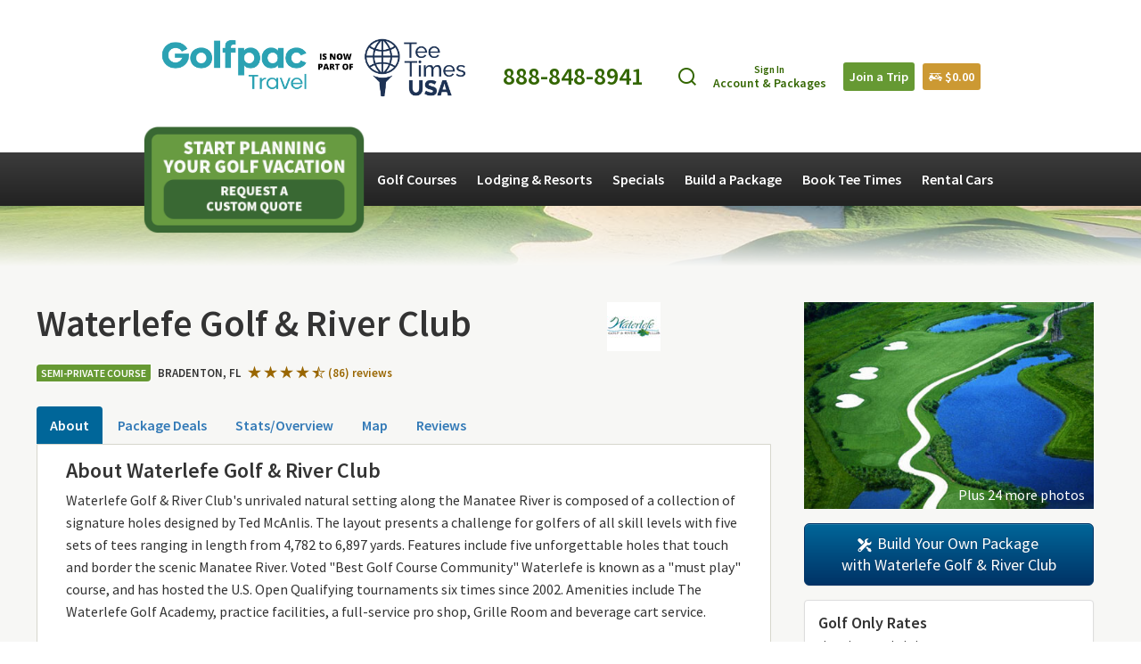

--- FILE ---
content_type: text/html; charset=utf-8
request_url: https://golfpactravel.com/sarasota-golf-courses/waterlefe-golf-&-river-club
body_size: 17358
content:

<!doctype html>
<html lang="en">

<head>
    <!-- Google Tag Manager -->
    <script>
    (function (w, d, s, l, i) {
            w[l] = w[l] || []; w[l].push({
                'gtm.start':
                    new Date().getTime(), event: 'gtm.js'
            }); var f = d.getElementsByTagName(s)[0],
                j = d.createElement(s), dl = l != 'dataLayer' ? '&l=' + l : ''; j.async = true; j.src =
                    'https://www.googletagmanager.com/gtm.js?id=' + i + dl; f.parentNode.insertBefore(j, f);
        })(window, document, 'script', 'dataLayer', 'GTM-TT8F2PWM');</script>
    <!-- End Google Tag Manager -->


        <meta name="google-site-verification" content="ctEZNCgQAaw9vsXG2rgeNQ9o7uLHZ-8uAuAO-TyDyOg" />
    <meta charset="UTF-8">
    <meta http-equiv="X-UA-Compatible" content="IE=edge">
    <meta name="viewport" content="width=device-width,initial-scale=1.0">
    <title>Waterlefe Golf and River Club | Waterlefe Golf Rates &amp; Tee Times</title>
            <meta name="description" content="The course at Waterlefe Golf &amp; River Club offers unrivaled views of the scenic Manatee River. Browse our golf packages and play a round at Waterlefe today!" />
        
<!-- Bootstrap CSS -->


<link href="/content/js/plugins/bootstrap/bootstrap.min.css" rel="stylesheet" crossorigin />
<link href="https://cdnjs.cloudflare.com/ajax/libs/twitter-bootstrap/3.3.6/css/bootstrap-theme.min.css" rel="stylesheet" />

<!-- Common to Both Sites -->

<link href="/Content/common/css/common.min.css" rel="stylesheet" />

<!-- Specific to Website -->


<link href="https://fonts.googleapis.com/css?display=block&family=Source+Sans+Pro:400,600" rel="stylesheet" />

<link href="/Content/golfpactravel/css/site.min.css" rel="stylesheet"/>


<!--Angular Multi-Select-->

<link href="https://cdnjs.cloudflare.com/ajax/libs/angular-multi-select/4.0.0/isteven-multi-select.min.css" rel="stylesheet" />

    <link rel="icon" type="image/x-icon" href="/content/golfpactravel/images/favicon.ico"><!-- Standard Favicon -->
    <link rel="apple-touch-icon" sizes="152x152" href="/content/golfpactravel/images/icon-152x152.png"><!-- Retina Devices -->
    <link rel="icon" sizes="192x192" href="/content/golfpactravel/images/icon-192x192.png"><!-- Android -->
    <!-- Global site tag (gtag.js) - Google Analytics -->
    <script async src="https://www.googletagmanager.com/gtag/js?id=UA-23225244-1"></script>
    <script>
        window.dataLayer = window.dataLayer || [];
        function gtag(){dataLayer.push(arguments);}
        gtag('js', new Date());

        gtag('config', 'UA-23225244-1');
    </script>

            <!-- Global site tag (gtag.js) - Google Analytics - NEW VERSION 4.0 -->
        <script async src="https://www.googletagmanager.com/gtag/js?id=G-P8YLYGT010"></script>
        <script>
            window.dataLayer = window.dataLayer || [];
            function gtag() { dataLayer.push(arguments); }
            gtag('js', new Date());
            gtag('config', 'G-P8YLYGT010');
        </script>

    <link rel="stylesheet" href="https://cdn.jsdelivr.net/npm/bootstrap-icons@1.11.1/font/bootstrap-icons.css">
</head>
<body ng-app="TeeTimesApp" ng-controller="TeeTimesAppController" ng-cloak ng-keydown="capKey($event)">

    






    <div class="modal fade" id="about" tabindex="-1" role="dialog" aria-labelledby="aboutLabel">
        <div class="modal-dialog" role="document">
            <div class="modal-content">
                <div class="modal-header">
                    <button type="button" class="close" data-dismiss="modal" aria-label="Close"><span aria-hidden="true">&times;</span></button>
                    <h4 class="modal-title" id="aboutLabel">About Golfpac Travel</h4>
                </div>
                <div class="modal-body">
                    <p>
                        With over 51 years&#8217; experience, Golfpac provides <a href="#">custom golf packages</a>, vacations, and discount travel specials
                        to over <a href="#">40 golf destinations</a>.  Here at www.golfpactravel.com you can research information and ratings on <a href="#">courses</a>,
                        <a href="#">hotels and resorts</a>, find the best deals, and even <a href="#">quote</a> and book your vacation all online. Whether you&#8217;re
                        looking for a weekend getaway or a full-blown golf adventure, you can rely on the travel experts at Golfpac.
                    </p>
                    <ul>
                        <li>Over 51 years of experience</li>
                        <li>Over 675,000 satisfied travelers</li>
                        <li>Over 2,200,000 rounds booked</li>
                        <li>Over 600 courses, hotels &amp; resorts</li>
                        <li>Tee times confirmed in advance</li>
                        <li><a href="#">My Trip</a>, your vacation website</li>
                        <li>Outstanding rates &amp; service</li>
                    </ul>
                    <p>Call 888-848-8941 to speak to a real, live person. Together, we have a combined 30 years experience in the golf travel industry.</p>
                </div>
                <div class="modal-footer">
                    <button type="button" class="btn btn-default" data-dismiss="modal">Close</button>
                </div>
            </div>
        </div>
    </div>




<div class="header clearfix" style="">



    <div class="logo">
        <a href="/">

                <img src="https://ttusa.s3.amazonaws.com/images/general/logos/golfpactravel-logo-2025.png" alt="GolfPac Travel"
                     class="golfpac-logo">
        </a>

<span><br /></span>    </div>


    <div class="phone">
        <span class="phone-icon"><a href="tel:8888488941"><span class="icon-phone"></span></a></span>
        <span class="phone-number">888-848-8941</span>
    </div>


        <div class="global">

            <div class="search"><a href="#" class="toggler-search"><span class="icon-magnify-search-o"></span></a></div>

            <div class="account">
                        <!--Not Signed In-->
                        <a href="/account/login">
                            <div style="line-height: 15px;">
                                <span style="font-size:smaller;">Sign In</span>
                                <br />
                                Account & Packages
                            </div>
                        </a>
            </div>

            <div class="mytrip">
                        <!--Not Signed In-->
                        <a href="/account/locatetrip">Join a Trip</a>
            </div>

            <div class="mycart" ng-controller="cartTotalController" ng-init="">
                <a href="/itinerary"><span class="icon-cart"></span> {{total | currency}}</a>
            </div>

            <div class="search-container closed toggled-search">
                

                <div ng-controller="searchController" class="search-form simple-form" style="position: relative;">
                    <ul>
                        <li>
                            <input type="search" class="search-input" placeholder="Search..." list="searchresults" name="search" ng-model="keyword" ng-change="search()" autocomplete="off">
                            <div class="col-sm-9" style="position: absolute; z-index: 10; top: 50px; left: 0px; background: white;" ng-show="searchResults.length > 0">
                                <div class="col-sm-12" ng-repeat="result in searchResults | unique:'Name'"><a href="/{{result.Region == null ? result.DisplayName : result.Region | url | lowercase}}-{{result.EntityType != 1 ? 'hotels': 'golf-courses'}}/{{result.Name | url | lowercase}}">{{result.Name}}</a></div>
                            </div>
                        </li>
                        <li><input type="submit" value="Search"></li>
                    </ul>
                    
                </div>

            </div>

        </div>
</div>


<style>
    .golfpac-logo {
        max-width: 350px !important;
        width: 350px !important;
        height: auto !important;
    }

    .golfersdesk-logo {
        max-width: 325px !important;
        width: 325px !important;
        height: auto !important;
    }
</style>

    

<style>
        
            :root {
                --custom-quote-image-width: 250px;
                --custom-quote-image-height: 140px;
                --custom-quote-image-url: url('https://ttusa.s3.amazonaws.com/images/general/logos/golfpactravel-customquotebox.png');
                --logo-margin-bottom: 20px;
            }
        
    
    .logo {
        margin-bottom: var(--logo-margin-bottom) !important;
    }

    @media (min-width: 768px) {  /* Adjust 768px to your site's breakpoint if needed */
        .navbar.navbar-inverse .navbar-nav {
        display: flex;
            align-items: center;
            justify-content: center;
        }

        .menu-left-image-li {
            display: block; /* Display for larger screens */
        }
    }

    @media (max-width: 767px) { /* This targets screens smaller than 768px */
        .menu-left-image-li,
        .menu-left-image-li::before {
            display: none; /* Hide for small screens */
        }
    }

    .menu-left-image-li {
        position: relative;
        z-index: 1;
        width: var(--custom-quote-image-width);
        cursor: pointer;
    }

        .menu-left-image-li::before {
            content: "";
            position: absolute;
            top: 50%;
            left: 0;
            width: 100%;
            height: var(--custom-quote-image-height);
            transform: translateY(-50%);
            background-image: var(--custom-quote-image-url);
            background-size: contain;
            background-repeat: no-repeat;
            background-position: center;
        }
</style>

<nav class="navbar navbar-inverse">
    
    <div class="container">

        <div class="navbar-header">
            <button type="button" class="navbar-toggle collapsed" data-toggle="collapse" data-target=".navbar-collapse">
                <span class="sr-only">Toggle navigation</span>
                <span class="icon-bar"></span>
                <span class="icon-bar"></span>
                <span class="icon-bar"></span>
            </button>
        </div>

        <div class="navbar-collapse collapse">

                <!--Standard Menu-->
        <ul class="nav navbar-nav">

                <li class="menu-left-image-li" onclick="window.location.href = 'request-a-golf-quote';"></li>


                <li class="dropdown">
                    <a href="#" class="dropdown-toggle" data-toggle="dropdown" role="button" aria-haspopup="true" aria-expanded="false">Golf Courses</a>
                    <ul class="dropdown-menu">
                        <li class="dropdown-submenu">
                            

<div class="destinations" style="">
    <div class="row" style="">

        <div class="col-sm-12 col-md-12 col-lg-6">
            <h2>Florida<span class="icon-map-location"></span></h2>
            <ul>
                {{::numOfRegions = location.Regions.length; ""}}
                {{::columnLimit = regionLimit(numOfRegions); ""}} 
                
                        <li>
                            <a href="/orlandos-best-golf-courses">Orlando&#39;s Greatest</a>
                        </li>
                        <li>
                            <a href="/orlando-golf-courses">Orlando</a>
                        </li>
                        <li>
                            <a href="/tampa-golf-courses">Tampa Bay</a>
                        </li>
                        <li>
                            <a href="/miami-golf-courses">Miami - Ft. Lauderdale</a>
                        </li>
                        <li>
                            <a href="/naples-golf-courses">Naples - Ft. Myers</a>
                        </li>
                        <li>
                            <a href="/west-palm-beach-golf-courses">West Palm Beach - Port St. Lucie</a>
                        </li>
                        <li>
                            <a href="/jacksonville-golf-courses">Jacksonville</a>
                        </li>
                        <li>
                            <a href="/sarasota-golf-courses">Sarasota</a>
                        </li>
                        <li>
                            <a href="/cocoa-beach-golf-courses">Cocoa Beach - Melbourne</a>
                        </li>
                        <li>
                            <a href="/daytona-beach-golf-courses">Daytona Beach - Palm Coast</a>
                        </li>
                        <li>
                            <a href="/destin-golf-courses">Destin</a>
                        </li>
                        <li>
                            <a href="/tallahassee-golf-courses">Tallahassee</a>
                        </li>

            </ul>
        </div>
        <div class="col-sm-12 col-md-12 col-lg-6">
            <h2>Arizona<span class="icon-map-location"></span></h2>
            <ul>
                {{::numOfRegions = location.Regions.length; ""}}
                {{::columnLimit = regionLimit(numOfRegions); ""}} 
                
                        <li>
                            <a href="/scottsdale-arizona-golf-courses">Scottsdale - Phoenix</a>
                        </li>

            </ul>
        </div>
        <div class="col-sm-12 col-md-12 col-lg-6">
            <h2>California<span class="icon-map-location"></span></h2>
            <ul>
                {{::numOfRegions = location.Regions.length; ""}}
                {{::columnLimit = regionLimit(numOfRegions); ""}} 
                
                        <li>
                            <a href="/san-diego-golf-courses">San Diego</a>
                        </li>
                        <li>
                            <a href="/palm-springs-golf-courses">Palm Springs</a>
                        </li>
                        <li>
                            <a href="/pebble-beach-golf-courses">Pebble Beach</a>
                        </li>

            </ul>
        </div>
        <div class="col-sm-12 col-md-12 col-lg-6">
            <h2>Alabama<span class="icon-map-location"></span></h2>
            <ul>
                {{::numOfRegions = location.Regions.length; ""}}
                {{::columnLimit = regionLimit(numOfRegions); ""}} 
                
                        <li>
                            <a href="/gulf-shores-golf-courses">Gulf Shores</a>
                        </li>
                        <li>
                            <a href="/montgomery-golf-courses">Montgomery</a>
                        </li>
                        <li>
                            <a href="/birmingham-golf-courses">Birmingham</a>
                        </li>
                        <li>
                            <a href="/huntsville-golf-courses">Huntsville</a>
                        </li>

            </ul>
        </div>
        <div class="col-sm-12 col-md-12 col-lg-6">
            <h2>South Carolina<span class="icon-map-location"></span></h2>
            <ul>
                {{::numOfRegions = location.Regions.length; ""}}
                {{::columnLimit = regionLimit(numOfRegions); ""}} 
                
                        <li>
                            <a href="/hilton-head-golf-courses">Hilton Head</a>
                        </li>
                        <li>
                            <a href="/kiawah-island-golf-courses">Kiawah Island</a>
                        </li>
                        <li>
                            <a href="/myrtle-beach-golf-courses">Myrtle Beach</a>
                        </li>

            </ul>
        </div>
        <div class="col-sm-12 col-md-12 col-lg-6">
            <h2>Nevada<span class="icon-map-location"></span></h2>
            <ul>
                {{::numOfRegions = location.Regions.length; ""}}
                {{::columnLimit = regionLimit(numOfRegions); ""}} 
                
                        <li>
                            <a href="/las-vegas-golf-courses">Las Vegas</a>
                        </li>

            </ul>
        </div>
        <div class="col-sm-12 col-md-12 col-lg-6">
            <h2>Virginia<span class="icon-map-location"></span></h2>
            <ul>
                {{::numOfRegions = location.Regions.length; ""}}
                {{::columnLimit = regionLimit(numOfRegions); ""}} 
                
                        <li>
                            <a href="/williamsburg-golf-courses">Williamsburg</a>
                        </li>

            </ul>
        </div>
        <div class="col-sm-12 col-md-12 col-lg-6">
            <h2>Michigan<span class="icon-map-location"></span></h2>
            <ul>
                {{::numOfRegions = location.Regions.length; ""}}
                {{::columnLimit = regionLimit(numOfRegions); ""}} 
                
                        <li>
                            <a href="/traverse-city-area-golf-courses">Traverse City Area</a>
                        </li>

            </ul>
        </div>
        <div class="col-sm-12 col-md-12 col-lg-6">
            <h2>Dominican Republic<span class="icon-map-location"></span></h2>
            <ul>
                {{::numOfRegions = location.Regions.length; ""}}
                {{::columnLimit = regionLimit(numOfRegions); ""}} 
                
                        <li>
                            <a href="/puntacana-golf-courses">Punta Cana / Higuey</a>
                        </li>

            </ul>
        </div>
        <div class="col-sm-12 col-md-12 col-lg-6">
            <h2>Puerto Rico<span class="icon-map-location"></span></h2>
            <ul>
                {{::numOfRegions = location.Regions.length; ""}}
                {{::columnLimit = regionLimit(numOfRegions); ""}} 
                
                        <li>
                            <a href="/puerto-rico-golf-courses">Puerto Rico</a>
                        </li>

            </ul>
        </div>
        <div class="col-sm-12 col-md-12 col-lg-6">
            <h2>Texas<span class="icon-map-location"></span></h2>
            <ul>
                {{::numOfRegions = location.Regions.length; ""}}
                {{::columnLimit = regionLimit(numOfRegions); ""}} 
                
                        <li>
                            <a href="/san-antonio-golf-courses">San Antonio</a>
                        </li>

            </ul>
        </div>
        <div class="col-sm-12 col-md-12 col-lg-6">
            <h2>Utah<span class="icon-map-location"></span></h2>
            <ul>
                {{::numOfRegions = location.Regions.length; ""}}
                {{::columnLimit = regionLimit(numOfRegions); ""}} 
                
                        <li>
                            <a href="/st.-george-golf-courses">St. George</a>
                        </li>

            </ul>
        </div>

    </div>
</div>

                        </li>
                    </ul>
                </li>
                <li class="dropdown">
                    <a href="#" class="dropdown-toggle" data-toggle="dropdown" role="button" aria-haspopup="true" aria-expanded="false">Lodging &amp; Resorts</a>
                    <ul class="dropdown-menu">
                        <li class="dropdown-submenu">
                            

<div class="destinations" style="">
    <div class="row" style="">

        <div class="col-sm-12 col-md-12 col-lg-6">
            <h2>Florida<span class="icon-map-location"></span></h2>
            <ul>
                {{::numOfRegions = location.Regions.length; ""}}
                {{::columnLimit = regionLimit(numOfRegions); ""}} 
                
                        <li>
                            <a href="/orlandos-best-hotels">Orlando&#39;s Greatest</a>
                        </li>
                        <li>
                            <a href="/orlando-hotels">Orlando</a>
                        </li>
                        <li>
                            <a href="/tampa-hotels">Tampa Bay</a>
                        </li>
                        <li>
                            <a href="/miami-hotels">Miami - Ft. Lauderdale</a>
                        </li>
                        <li>
                            <a href="/naples-hotels">Naples - Ft. Myers</a>
                        </li>
                        <li>
                            <a href="/west-palm-beach-hotels">West Palm Beach - Port St. Lucie</a>
                        </li>
                        <li>
                            <a href="/jacksonville-hotels">Jacksonville</a>
                        </li>
                        <li>
                            <a href="/sarasota-hotels">Sarasota</a>
                        </li>
                        <li>
                            <a href="/cocoa-beach-hotels">Cocoa Beach - Melbourne</a>
                        </li>
                        <li>
                            <a href="/daytona-beach-hotels">Daytona Beach - Palm Coast</a>
                        </li>
                        <li>
                            <a href="/destin-hotels">Destin</a>
                        </li>
                        <li>
                            <a href="/tallahassee-hotels">Tallahassee</a>
                        </li>

            </ul>
        </div>
        <div class="col-sm-12 col-md-12 col-lg-6">
            <h2>Arizona<span class="icon-map-location"></span></h2>
            <ul>
                {{::numOfRegions = location.Regions.length; ""}}
                {{::columnLimit = regionLimit(numOfRegions); ""}} 
                
                        <li>
                            <a href="/scottsdale-arizona-hotels">Scottsdale - Phoenix</a>
                        </li>

            </ul>
        </div>
        <div class="col-sm-12 col-md-12 col-lg-6">
            <h2>California<span class="icon-map-location"></span></h2>
            <ul>
                {{::numOfRegions = location.Regions.length; ""}}
                {{::columnLimit = regionLimit(numOfRegions); ""}} 
                
                        <li>
                            <a href="/san-diego-hotels">San Diego</a>
                        </li>
                        <li>
                            <a href="/palm-springs-hotels">Palm Springs</a>
                        </li>
                        <li>
                            <a href="/pebble-beach-hotels">Pebble Beach</a>
                        </li>

            </ul>
        </div>
        <div class="col-sm-12 col-md-12 col-lg-6">
            <h2>Alabama<span class="icon-map-location"></span></h2>
            <ul>
                {{::numOfRegions = location.Regions.length; ""}}
                {{::columnLimit = regionLimit(numOfRegions); ""}} 
                
                        <li>
                            <a href="/gulf-shores-hotels">Gulf Shores</a>
                        </li>
                        <li>
                            <a href="/montgomery-hotels">Montgomery</a>
                        </li>
                        <li>
                            <a href="/birmingham-hotels">Birmingham</a>
                        </li>
                        <li>
                            <a href="/huntsville-hotels">Huntsville</a>
                        </li>

            </ul>
        </div>
        <div class="col-sm-12 col-md-12 col-lg-6">
            <h2>South Carolina<span class="icon-map-location"></span></h2>
            <ul>
                {{::numOfRegions = location.Regions.length; ""}}
                {{::columnLimit = regionLimit(numOfRegions); ""}} 
                
                        <li>
                            <a href="/hilton-head-hotels">Hilton Head</a>
                        </li>
                        <li>
                            <a href="/kiawah-island-hotels">Kiawah Island</a>
                        </li>
                        <li>
                            <a href="/myrtle-beach-hotels">Myrtle Beach</a>
                        </li>

            </ul>
        </div>
        <div class="col-sm-12 col-md-12 col-lg-6">
            <h2>Nevada<span class="icon-map-location"></span></h2>
            <ul>
                {{::numOfRegions = location.Regions.length; ""}}
                {{::columnLimit = regionLimit(numOfRegions); ""}} 
                
                        <li>
                            <a href="/las-vegas-hotels">Las Vegas</a>
                        </li>

            </ul>
        </div>
        <div class="col-sm-12 col-md-12 col-lg-6">
            <h2>Virginia<span class="icon-map-location"></span></h2>
            <ul>
                {{::numOfRegions = location.Regions.length; ""}}
                {{::columnLimit = regionLimit(numOfRegions); ""}} 
                
                        <li>
                            <a href="/williamsburg-hotels">Williamsburg</a>
                        </li>

            </ul>
        </div>
        <div class="col-sm-12 col-md-12 col-lg-6">
            <h2>Michigan<span class="icon-map-location"></span></h2>
            <ul>
                {{::numOfRegions = location.Regions.length; ""}}
                {{::columnLimit = regionLimit(numOfRegions); ""}} 
                
                        <li>
                            <a href="/traverse-city-area-hotels">Traverse City Area</a>
                        </li>

            </ul>
        </div>
        <div class="col-sm-12 col-md-12 col-lg-6">
            <h2>Dominican Republic<span class="icon-map-location"></span></h2>
            <ul>
                {{::numOfRegions = location.Regions.length; ""}}
                {{::columnLimit = regionLimit(numOfRegions); ""}} 
                
                        <li>
                            <a href="/puntacana-hotels">Punta Cana / Higuey</a>
                        </li>

            </ul>
        </div>
        <div class="col-sm-12 col-md-12 col-lg-6">
            <h2>Puerto Rico<span class="icon-map-location"></span></h2>
            <ul>
                {{::numOfRegions = location.Regions.length; ""}}
                {{::columnLimit = regionLimit(numOfRegions); ""}} 
                
                        <li>
                            <a href="/puerto-rico-hotels">Puerto Rico</a>
                        </li>

            </ul>
        </div>
        <div class="col-sm-12 col-md-12 col-lg-6">
            <h2>Texas<span class="icon-map-location"></span></h2>
            <ul>
                {{::numOfRegions = location.Regions.length; ""}}
                {{::columnLimit = regionLimit(numOfRegions); ""}} 
                
                        <li>
                            <a href="/san-antonio-hotels">San Antonio</a>
                        </li>

            </ul>
        </div>
        <div class="col-sm-12 col-md-12 col-lg-6">
            <h2>Utah<span class="icon-map-location"></span></h2>
            <ul>
                {{::numOfRegions = location.Regions.length; ""}}
                {{::columnLimit = regionLimit(numOfRegions); ""}} 
                
                        <li>
                            <a href="/st.-george-hotels">St. George</a>
                        </li>

            </ul>
        </div>

    </div>
</div>

                        </li>
                    </ul>
                </li>
                <li class="dropdown">
                    <a href="#" class="dropdown-toggle" data-toggle="dropdown" role="button" aria-haspopup="true" aria-expanded="false">Specials</a>
                    <ul class="dropdown-menu">
                            <!--<li><a href="/multi-destination-specials">Multi-Destination Specials</a></li>-->
                            <li><a href="/stay-and-play-resorts">Stay and Play Resorts</a></li>
                                <li><a href="/promotions/unlimitedgolf">Unlimited Golf / Book By Specials</a></li>
                            <li><a href="/promotions">Booking Bonus / Night Free</a></li>
                            <li class="dropdown-submenu">
                                

<div class="destinations" style="">
    <div class="row" style="margin-top: -15px">

        <div class="col-sm-12 col-md-12 col-lg-6">
            <h2>Florida<span class="icon-map-location"></span></h2>
            <ul>
                {{::numOfRegions = location.Regions.length; ""}}
                {{::columnLimit = regionLimit(numOfRegions); ""}} 
                
                        <li>
                            <a href="/orlando-golf-packages">Orlando</a>
                        </li>
                        <li>
                            <a href="/tampa-golf-packages">Tampa Bay</a>
                        </li>
                        <li>
                            <a href="/miami-golf-packages">Miami - Ft. Lauderdale</a>
                        </li>
                        <li>
                            <a href="/naples-golf-packages">Naples - Ft. Myers</a>
                        </li>
                        <li>
                            <a href="/west-palm-beach-golf-packages">West Palm Beach - Port St. Lucie</a>
                        </li>
                        <li>
                            <a href="/jacksonville-golf-packages">Jacksonville</a>
                        </li>
                        <li>
                            <a href="/sarasota-golf-packages">Sarasota</a>
                        </li>
                        <li>
                            <a href="/cocoa-beach-golf-packages">Cocoa Beach - Melbourne</a>
                        </li>
                        <li>
                            <a href="/daytona-beach-golf-packages">Daytona Beach - Palm Coast</a>
                        </li>
                        <li>
                            <a href="/destin-golf-packages">Destin</a>
                        </li>
                        <li>
                            <a href="/tallahassee-golf-packages">Tallahassee</a>
                        </li>

            </ul>
        </div>
        <div class="col-sm-12 col-md-12 col-lg-6">
            <h2>Arizona<span class="icon-map-location"></span></h2>
            <ul>
                {{::numOfRegions = location.Regions.length; ""}}
                {{::columnLimit = regionLimit(numOfRegions); ""}} 
                
                        <li>
                            <a href="/scottsdale-arizona-golf-packages">Scottsdale - Phoenix</a>
                        </li>

            </ul>
        </div>
        <div class="col-sm-12 col-md-12 col-lg-6">
            <h2>California<span class="icon-map-location"></span></h2>
            <ul>
                {{::numOfRegions = location.Regions.length; ""}}
                {{::columnLimit = regionLimit(numOfRegions); ""}} 
                
                        <li>
                            <a href="/san-diego-golf-packages">San Diego</a>
                        </li>
                        <li>
                            <a href="/palm-springs-golf-packages">Palm Springs</a>
                        </li>
                        <li>
                            <a href="/pebble-beach-golf-packages">Pebble Beach</a>
                        </li>

            </ul>
        </div>
        <div class="col-sm-12 col-md-12 col-lg-6">
            <h2>Alabama<span class="icon-map-location"></span></h2>
            <ul>
                {{::numOfRegions = location.Regions.length; ""}}
                {{::columnLimit = regionLimit(numOfRegions); ""}} 
                
                        <li>
                            <a href="/gulf-shores-golf-packages">Gulf Shores</a>
                        </li>
                        <li>
                            <a href="/montgomery-golf-packages">Montgomery</a>
                        </li>
                        <li>
                            <a href="/birmingham-golf-packages">Birmingham</a>
                        </li>
                        <li>
                            <a href="/huntsville-golf-packages">Huntsville</a>
                        </li>

            </ul>
        </div>
        <div class="col-sm-12 col-md-12 col-lg-6">
            <h2>South Carolina<span class="icon-map-location"></span></h2>
            <ul>
                {{::numOfRegions = location.Regions.length; ""}}
                {{::columnLimit = regionLimit(numOfRegions); ""}} 
                
                        <li>
                            <a href="/hilton-head-golf-packages">Hilton Head</a>
                        </li>
                        <li>
                            <a href="/kiawah-island-golf-packages">Kiawah Island</a>
                        </li>
                        <li>
                            <a href="/myrtle-beach-golf-packages">Myrtle Beach</a>
                        </li>

            </ul>
        </div>
        <div class="col-sm-12 col-md-12 col-lg-6">
            <h2>Nevada<span class="icon-map-location"></span></h2>
            <ul>
                {{::numOfRegions = location.Regions.length; ""}}
                {{::columnLimit = regionLimit(numOfRegions); ""}} 
                
                        <li>
                            <a href="/las-vegas-golf-packages">Las Vegas</a>
                        </li>

            </ul>
        </div>
        <div class="col-sm-12 col-md-12 col-lg-6">
            <h2>Virginia<span class="icon-map-location"></span></h2>
            <ul>
                {{::numOfRegions = location.Regions.length; ""}}
                {{::columnLimit = regionLimit(numOfRegions); ""}} 
                
                        <li>
                            <a href="/williamsburg-golf-packages">Williamsburg</a>
                        </li>

            </ul>
        </div>
        <div class="col-sm-12 col-md-12 col-lg-6">
            <h2>Michigan<span class="icon-map-location"></span></h2>
            <ul>
                {{::numOfRegions = location.Regions.length; ""}}
                {{::columnLimit = regionLimit(numOfRegions); ""}} 
                
                        <li>
                            <a href="/traverse-city-area-golf-packages">Traverse City Area</a>
                        </li>

            </ul>
        </div>
        <div class="col-sm-12 col-md-12 col-lg-6">
            <h2>Dominican Republic<span class="icon-map-location"></span></h2>
            <ul>
                {{::numOfRegions = location.Regions.length; ""}}
                {{::columnLimit = regionLimit(numOfRegions); ""}} 
                
                        <li>
                            <a href="/puntacana-golf-packages">Punta Cana / Higuey</a>
                        </li>

            </ul>
        </div>
        <div class="col-sm-12 col-md-12 col-lg-6">
            <h2>Puerto Rico<span class="icon-map-location"></span></h2>
            <ul>
                {{::numOfRegions = location.Regions.length; ""}}
                {{::columnLimit = regionLimit(numOfRegions); ""}} 
                
                        <li>
                            <a href="/puerto-rico-golf-packages">Puerto Rico</a>
                        </li>

            </ul>
        </div>
        <div class="col-sm-12 col-md-12 col-lg-6">
            <h2>Texas<span class="icon-map-location"></span></h2>
            <ul>
                {{::numOfRegions = location.Regions.length; ""}}
                {{::columnLimit = regionLimit(numOfRegions); ""}} 
                
                        <li>
                            <a href="/san-antonio-golf-packages">San Antonio</a>
                        </li>

            </ul>
        </div>
        <div class="col-sm-12 col-md-12 col-lg-6">
            <h2>Utah<span class="icon-map-location"></span></h2>
            <ul>
                {{::numOfRegions = location.Regions.length; ""}}
                {{::columnLimit = regionLimit(numOfRegions); ""}} 
                
                        <li>
                            <a href="/st.-george-golf-packages">St. George</a>
                        </li>

            </ul>
        </div>

    </div>
</div>


                            </li>
                    </ul>
                </li>
                            <li class="dropdown">
                    <a href="#" class="dropdown-toggle" data-toggle="dropdown" role="button" aria-haspopup="true" aria-expanded="false">Build a Package</a>
                    <ul class="dropdown-menu">
                            <li><a href="/packages/InstantPackageList">Instant Golf Packages</a></li>
                        <li><a href="/build-a-package">You Design Your Package</a></li>
                        <li><a href="/request-a-golf-quote">We Design Your Package</a></li>
                        
                    </ul>
                </li>
                    <li class="dropdown">
                        <a href="#" class="dropdown-toggle" data-toggle="dropdown" role="button" aria-haspopup="true" aria-expanded="false">Book Tee Times</a>
                        <ul class="dropdown-menu">
                            <li class="dropdown-submenu">
                                

<div class="destinations" style="">
    <div class="row" style="">

        <div class="col-sm-12 col-md-12 col-lg-6">
            <h2>Florida<span class="icon-map-location"></span></h2>
            <ul>
                {{::numOfRegions = location.Regions.length; ""}}
                {{::columnLimit = regionLimit(numOfRegions); ""}} 
                
                        <li>
                            <a href="/orlandos-best-tee-times">Orlando&#39;s Greatest</a>
                        </li>
                        <li>
                            <a href="/orlando-tee-times">Orlando</a>
                        </li>
                        <li>
                            <a href="/tampa-tee-times">Tampa Bay</a>
                        </li>
                        <li>
                            <a href="/miami-tee-times">Miami - Ft. Lauderdale</a>
                        </li>
                        <li>
                            <a href="/naples-tee-times">Naples - Ft. Myers</a>
                        </li>
                        <li>
                            <a href="/west-palm-beach-tee-times">West Palm Beach - Port St. Lucie</a>
                        </li>
                        <li>
                            <a href="/jacksonville-tee-times">Jacksonville</a>
                        </li>
                        <li>
                            <a href="/sarasota-tee-times">Sarasota</a>
                        </li>
                        <li>
                            <a href="/cocoa-beach-tee-times">Cocoa Beach - Melbourne</a>
                        </li>
                        <li>
                            <a href="/daytona-beach-tee-times">Daytona Beach - Palm Coast</a>
                        </li>
                        <li>
                            <a href="/destin-tee-times">Destin</a>
                        </li>
                        <li>
                            <a href="/tallahassee-tee-times">Tallahassee</a>
                        </li>

            </ul>
        </div>
        <div class="col-sm-12 col-md-12 col-lg-6">
            <h2>Arizona<span class="icon-map-location"></span></h2>
            <ul>
                {{::numOfRegions = location.Regions.length; ""}}
                {{::columnLimit = regionLimit(numOfRegions); ""}} 
                
                        <li>
                            <a href="/scottsdale-arizona-tee-times">Scottsdale - Phoenix</a>
                        </li>

            </ul>
        </div>
        <div class="col-sm-12 col-md-12 col-lg-6">
            <h2>California<span class="icon-map-location"></span></h2>
            <ul>
                {{::numOfRegions = location.Regions.length; ""}}
                {{::columnLimit = regionLimit(numOfRegions); ""}} 
                
                        <li>
                            <a href="/san-diego-tee-times">San Diego</a>
                        </li>
                        <li>
                            <a href="/palm-springs-tee-times">Palm Springs</a>
                        </li>
                        <li>
                            <a href="/pebble-beach-tee-times">Pebble Beach</a>
                        </li>

            </ul>
        </div>
        <div class="col-sm-12 col-md-12 col-lg-6">
            <h2>Alabama<span class="icon-map-location"></span></h2>
            <ul>
                {{::numOfRegions = location.Regions.length; ""}}
                {{::columnLimit = regionLimit(numOfRegions); ""}} 
                
                        <li>
                            <a href="/gulf-shores-tee-times">Gulf Shores</a>
                        </li>
                        <li>
                            <a href="/montgomery-tee-times">Montgomery</a>
                        </li>
                        <li>
                            <a href="/birmingham-tee-times">Birmingham</a>
                        </li>
                        <li>
                            <a href="/huntsville-tee-times">Huntsville</a>
                        </li>

            </ul>
        </div>
        <div class="col-sm-12 col-md-12 col-lg-6">
            <h2>South Carolina<span class="icon-map-location"></span></h2>
            <ul>
                {{::numOfRegions = location.Regions.length; ""}}
                {{::columnLimit = regionLimit(numOfRegions); ""}} 
                
                        <li>
                            <a href="/hilton-head-tee-times">Hilton Head</a>
                        </li>
                        <li>
                            <a href="/kiawah-island-tee-times">Kiawah Island</a>
                        </li>
                        <li>
                            <a href="/myrtle-beach-tee-times">Myrtle Beach</a>
                        </li>

            </ul>
        </div>
        <div class="col-sm-12 col-md-12 col-lg-6">
            <h2>Nevada<span class="icon-map-location"></span></h2>
            <ul>
                {{::numOfRegions = location.Regions.length; ""}}
                {{::columnLimit = regionLimit(numOfRegions); ""}} 
                
                        <li>
                            <a href="/las-vegas-tee-times">Las Vegas</a>
                        </li>

            </ul>
        </div>
        <div class="col-sm-12 col-md-12 col-lg-6">
            <h2>Virginia<span class="icon-map-location"></span></h2>
            <ul>
                {{::numOfRegions = location.Regions.length; ""}}
                {{::columnLimit = regionLimit(numOfRegions); ""}} 
                
                        <li>
                            <a href="/williamsburg-tee-times">Williamsburg</a>
                        </li>

            </ul>
        </div>
        <div class="col-sm-12 col-md-12 col-lg-6">
            <h2>Michigan<span class="icon-map-location"></span></h2>
            <ul>
                {{::numOfRegions = location.Regions.length; ""}}
                {{::columnLimit = regionLimit(numOfRegions); ""}} 
                
                        <li>
                            <a href="/traverse-city-area-tee-times">Traverse City Area</a>
                        </li>

            </ul>
        </div>
        <div class="col-sm-12 col-md-12 col-lg-6">
            <h2>Dominican Republic<span class="icon-map-location"></span></h2>
            <ul>
                {{::numOfRegions = location.Regions.length; ""}}
                {{::columnLimit = regionLimit(numOfRegions); ""}} 
                
                        <li>
                            <a href="/puntacana-tee-times">Punta Cana / Higuey</a>
                        </li>

            </ul>
        </div>
        <div class="col-sm-12 col-md-12 col-lg-6">
            <h2>Puerto Rico<span class="icon-map-location"></span></h2>
            <ul>
                {{::numOfRegions = location.Regions.length; ""}}
                {{::columnLimit = regionLimit(numOfRegions); ""}} 
                
                        <li>
                            <a href="/puerto-rico-tee-times">Puerto Rico</a>
                        </li>

            </ul>
        </div>
        <div class="col-sm-12 col-md-12 col-lg-6">
            <h2>Texas<span class="icon-map-location"></span></h2>
            <ul>
                {{::numOfRegions = location.Regions.length; ""}}
                {{::columnLimit = regionLimit(numOfRegions); ""}} 
                
                        <li>
                            <a href="/san-antonio-tee-times">San Antonio</a>
                        </li>

            </ul>
        </div>
        <div class="col-sm-12 col-md-12 col-lg-6">
            <h2>Utah<span class="icon-map-location"></span></h2>
            <ul>
                {{::numOfRegions = location.Regions.length; ""}}
                {{::columnLimit = regionLimit(numOfRegions); ""}} 
                
                        <li>
                            <a href="/st.-george-tee-times">St. George</a>
                        </li>

            </ul>
        </div>

    </div>
</div>

                            </li>
                        </ul>
                    </li>
                                    <li><a href="/rental-car-rates">Rental Cars</a></li>
            
            </ul>
            <div class="navbar-form navbar-right hide" role="search">
                <div ng-controller="searchController" class="input-group">
                    <input type="text" placeholder="Search..." class="form-control" list="searchresults" name="search" ng-model="keyword" ng-model-options="{ debounce: 500 }" ng-change="search()" autocomplete="off">
                    
                    <div style="top: 35px; position: absolute; z-index: 10; background: white;" ng-show="searchResults.length > 0">
                        <ul class="">
                            <li ng-repeat="result in searchResults"><a href="{{result.urlPath}}">{{result.Name}}</a></li>
                        </ul>
                    </div>
                    <span class="input-group-btn">
                        <button type="submit" class="btn btn-primary">
                            <span class="glyphicon glyphicon-search"></span>
                        </button>
                    </span>
                </div>
            </div>

        </div>
    </div>
</nav>





    


    <script type="application/ld+json">
        {
        "@context" : "http://schema.org",
        "@type" : "LocalBusiness",
        "name" : "Waterlefe Golf &amp; River Club",
        "image" : "https://ttusa.s3.amazonaws.com/images/gallery/1910/i1910.jpg",
        "address" : {
        "@type" : "PostalAddress",
            "streetAddress" : "1022 Fish Hook Cove",
            "addressLocality" : "Bradenton",
            "addressRegion" : "FL",
            "postalCode" : "34202"
        },
        "telephone" : "800-374-8633",
        "email" : "info@teetimesusa.com",
        "aggregateRating" : {
        "@type" : "AggregateRating",
            "ratingValue" : "4.50",
            "ratingCount" : "86"
        }
        }
    </script>
    <script>
        document.addEventListener('DOMContentLoaded', function () {
            addMapLocation('golfcourses', '', 'Waterlefe Golf & River Club', '1022 Fish Hook Cove, Bradenton, FL 34202', 27.516284000, -82.441760000, 'https://ttusa.s3.amazonaws.com/images/gallery/1910/i1910.jpg', 'waterlefe-golf-&amp;-river-club');
        }, false);
    </script>
        <div class="intro-container intro-image-secondary o-pr">
            <div class="intro"><br /></div>
        </div>
    <div class="content-container">

        <div ng-controller="linkedListController" class="row">
            <div class="col-xs-4" ng-if="LinkedList.length > 0">
                <select name="Location" class="form-control" required onchange="document.location = 'https://' + this.options[this.selectedIndex].value;">
                    <option disabled value="" selected>Choose your Hotel</option>
                    <option disabled="disabled">-------------------------------------------------------------------</option>
                    <option ng-repeat="listItem in LinkedList" value="{{listItem.WebsiteURL}}">{{listItem.Name}}</option>
                </select>
            </div>
        </div>

        <div class="content clearfix">

            <div class="content-main-detail">

                <div class="row">
                    <div class="col-xs-8 col-md-8 col-lg-9">
                        <h1>Waterlefe Golf & River Club</h1>

                        <ul class="h-list">
                            <li>
                                <span class="flag-listing flag-course">Semi-Private Course</span>
                            </li>
                            <li>
                                <span class="destination"> Bradenton, FL</span>
                            </li>
                            <li>
                                <span class="rating" title="4.50 Rating">
                                        <span class="icon-star"></span>
                                        <span class="icon-star"></span>
                                        <span class="icon-star"></span>
                                        <span class="icon-star"></span>
                                                                            <span class="icon-star-half"></span>
                                                                        <span class="">(86) reviews</span>
                                </span>
                            </li>
                        </ul>

                    </div>
                    <div class="col-xs-4 col-md-4 col-lg-3 right">
                            <img src="https://ttusa.s3.amazonaws.com/images/gallery/_logos/l1910.jpg" alt="Waterlefe Golf &amp; River Club Logo" class="img-responsive" onContextMenu="return false;">
                    </div>
                </div>

                <ul class="nav nav-pills" role="tablist">
                    <li role="presentation" class="active"><a href="#aboutcourse" aria-controls="aboutcourse" role="tab" data-toggle="tab">About</a></li>
                    <li role="presentation" class=""><a href="#packagedeals" aria-controls="packagedeals" role="tab" data-toggle="tab">Package Deals</a></li>
                    <li role="presentation"><a href="#overview" aria-controls="overview" role="tab" data-toggle="tab">Stats/Overview</a></li>
                    
                    <li role="presentation"><a href="#map" aria-controls="map" role="tab" data-toggle="tab" onclick="showMap('0');">Map</a></li>
                    <li role="presentation" class="hide"><a href="#addedvalue" aria-controls="addedvalue" role="tab" data-toggle="tab">Added Value</a></li>
                    <li role="presentation" class=""><a href="#reviews" aria-controls="reviews" role="tab" data-toggle="tab">Reviews</a></li>
                    <li role="presentation" class="hide"><a href="#fees" aria-controls="fees" role="tab" data-toggle="tab">Restrictions &amp; Fees</a></li>
                    <li style="float: right;">
                        <div ng-controller="promoController" ng-init="getPromos(910)">

    <div class="{{Promos.length > 0 ? '' : 'hide';}}">

        <a href="#" popover role="button" class="btn btn-warning btn-block" data-toggle="popover" data-original-title="Special Promotions">
            <span class="icon-dollar"></span> Special Promotions
        </a>
        <div class="popover-content hide">
            <p>The following promotional discounts apply:</p>
            <div ng-repeat="promo in Promos">
                <p>{{promo.Name}}</p>
                <p class='disclaimer' ng-if="promo.BookBetweenStart">Must book between {{promo.BookBetweenStart}} and {{promo.BookBetweenEnd}}.</p>
                <p class='disclaimer' ng-if="promo.StayBetweenStart">Must stay between {{promo.StayBetweenStart}} and {{promo.StayBetweenEnd}}.</p>
                <p class='disclaimer' ng-if="promo.WebsiteVerbiage">{{promo.WebsiteVerbiage}}</p>
            </div>
        </div>

    </div>
                        </div>
                    </li>
                </ul>

                <div class="tab-content">
                    <div role="tabpanel" class="tab-pane " id="packagedeals">
                        
                        <h2>Waterlefe Golf & River Club Golf Packages</h2>
                            <div class="listing special">
                                <div class="row">
                                    <div class="col-sm-5 col-md-3 col-lg-4">
                                        <div class="listing-image">
                                            <a href="/specials/10195"><img src="https://ttusa.s3.amazonaws.com/images/gallery/1910/i1910.jpg" alt="" onContextMenu="return false;"></a>
                                        </div>
                                    </div>
                                    <div class="col-sm-7 col-md-6 col-lg-5">
                                        <div class="flag-listing flag-special">3 NIGHT / 2 ROUND</div>

                                        <div class="listing-heading"><a href="/specials/10195">Embassy Suites by Hilton Sarasota</a></div>

                                                <div class="listing-description small"><strong>Embassy Suites by Hilton Sarasota</strong></div>

                                        <ul class="h-list">
                                                    <li>Rosedale Golf &amp; Country Club</li>
                                                    <li>Waterlefe Golf &amp; River Club</li>
                                        </ul>

                                        <ul class="v-list">
                                                    <li><span class="icon-check"></span> Suite style hotel for all rooms</li>
                                                    <li><span class="icon-check"></span> Free manager&#39;s reception every evening &amp; daily cook to order breakfast</li>
                                                    <li><span class="icon-check"></span> two championship rated courses</li>
                                        </ul>
                                    </div>
                                    <div class="col-sm-12 col-md-3 col-lg-3">

                                        <div class="panel panel-primary center">
                                            <div class="panel-body">
                                                <div class="listing-disclaimer">from</div>
                                                <div class="listing-price price-large">$983</div>
                                                <div class="btn-container">
                                                    <a href="/specials/10195" class="btn btn-secondary btn-block" role="button">More Info</a>
                                                </div>
                                            </div>
                                        </div>

                                    </div>
                                </div>
                            </div>
                    </div>

                    <div role="tabpanel" class="tab-pane" id="overview">
                        


                        

                            <div class="row">
                                <div class="col-sm-6 col-md-6 col-lg-6">
                                    <h2>Course Facts</h2>
                                    <ul class="v-list">
                                            <li><span class="icon-bracket-right"></span> <strong>Year Built:</strong> 2000</li>                                                                                    <li><span class="icon-bracket-right"></span> <strong>Course Designer:</strong> Ted McAnlis</li>                                                                                    <li><span class="icon-bracket-right"></span> <strong>Club Type:</strong> Semi-Private Course</li>                                    </ul>
                                </div>
                                <div class="col-sm-6 col-md-6 col-lg-6">
                                        <h2>Club Facilities</h2>
                                        <ul class="v-list">
                                                <li><span class="icon-bracket-right"></span> <strong>Banquet Facilities:</strong> Yes</li>
                                                <li><span class="icon-bracket-right"></span> <strong>Bar:</strong> Yes</li>
                                                <li><span class="icon-bracket-right"></span> <strong>Club Rentals:</strong> Yes<br>*$50 + tax Srixon ZX5</li>
                                                <li><span class="icon-bracket-right"></span> <strong>Clubhouse:</strong> Yes</li>
                                                <li><span class="icon-bracket-right"></span> <strong>Dress Code:</strong> Collared Shirts Required</li>
                                                <li><span class="icon-bracket-right"></span> <strong>Driving Range:</strong> Yes</li>
                                                <li><span class="icon-bracket-right"></span> <strong>Food:</strong> Yes</li>
                                                <li><span class="icon-bracket-right"></span> <strong>GPS:</strong> Yes</li>
                                                <li><span class="icon-bracket-right"></span> <strong>Homes:</strong> Homes along a few holes</li>
                                                <li><span class="icon-bracket-right"></span> <strong>On-Site Restaurant:</strong> Yes</li>
                                                <li><span class="icon-bracket-right"></span> <strong>Pro Shop:</strong> Yes</li>
                                                <li><span class="icon-bracket-right"></span> <strong>Shower:</strong> Yes</li>
                                                <li><span class="icon-bracket-right"></span> <strong>Water:</strong> Water comes into play on lots of holes</li>
                                        </ul>
                                </div>
                            </div>
                            <table class="table table-bordered center">
                                <caption>COURSE STATS</caption>
                                <thead>
                                    <tr>
                                        <th class="center">Tees</th>
                                        <th class="center">Yardage</th>
                                        <th class="center">Rating</th>
                                        <th class="center">Slope</th>
                                    </tr>
                                </thead>
                                <tbody>
                                        <tr>
                                            <td>Back</td>
                                            <td>6897</td>
                                            <td>73.80</td>
                                            <td>141</td>
                                        </tr>
                                        <tr>
                                            <td>Middle</td>
                                            <td>6462</td>
                                            <td>71.60</td>
                                            <td>132</td>
                                        </tr>
                                        <tr>
                                            <td>Front</td>
                                            <td>5951</td>
                                            <td>69.40</td>
                                            <td>128</td>
                                        </tr>
                                        <tr>
                                            <td>Ladies</td>
                                            <td>4782</td>
                                            <td>68.40</td>
                                            <td>123</td>
                                        </tr>
                                </tbody>
                            </table>
                    </div>

                    <div role="tabpanel" class="tab-pane active" id="aboutcourse">
                        <h2>About Waterlefe Golf & River Club</h2>
                        <p>Waterlefe Golf & River Club's unrivaled natural setting along the Manatee River is composed of a collection of signature holes designed by Ted McAnlis. The layout presents a challenge for golfers of all skill levels with five sets of tees ranging in length from 4,782 to 6,897 yards. Features include five unforgettable holes that touch and border the scenic Manatee River. Voted "Best Golf Course Community" Waterlefe is known as a "must play" course, and has hosted the U.S. Open Qualifying tournaments six times since 2002. Amenities include The Waterlefe Golf Academy, practice facilities, a full-service pro shop, Grille Room and beverage cart service.</p>
                    </div>

                    <div role="tabpanel" class="tab-pane" id="map">
                        <style>
                            #mapContainer {
                                overflow: hidden;
                            }

                            #mapCanvas {
                                height: 400px;
                                padding: 0;
                            }

                            #mapList {
                                display: none;
                            }
                        </style>

                        <div id="mapContainer">
                            <div id="mapCanvas"></div>
                            <div id="mapList"><ul id="mapMenu"></ul></div>
                        </div>
                        <br />
                    </div>

                    <div role="tabpanel" class="tab-pane hide" id="addedvalue">
                        <h2>Added Value</h2>
                    </div>

                    <div role="tabpanel" class="tab-pane " id="reviews">
                        <div class="row">
                            <div class="col-md-6">
                                <h2>Reviews</h2>
                            </div>
                            <div class="col-md-6 text-right">
                                <a href="#" data-toggle="modal" data-target="#addReview" class="btn btn-secondary">Add a Comment</a>
                            </div>
                        </div>

                        <div ng-controller="testimonialReviewController" ng-init="getReviews(910)" style="height: 600px; overflow: auto;">


<div ng-repeat="review in records" ng-init="review.Id = false" class="testimonial">
    {{starRating = review.Rating; ""}}
    <div ng-if="review.Origin == 1">
        <span ng-if="starRating > 0">
            <span class="rating pull-left" style="padding-right: 10px;">
                <span class="icon-star" ng-repeat="i in getIteration(starRating)"></span>
                <span class="icon-star-half" ng-if="getHalf(starRating)"></span>
                <span class="icon-star-o disabled" ng-repeat="i in getIteration(5 - starRating)"></span>
            </span>
            <span class="date">Reviewed {{formatDate(review.Date)}}</span>
        </span>
        <div ng-if="starRating == 0" class="date">Reviewed {{formatDate(review.Date)}}</div>
    </div>

    <h3 class="clear" ng-bind="formatName(review.Name)"></h3>
    <div ng-if="review.Origin == 0">
        <div class="date">{{formatDate(review.Date)}}</div>
    </div>
        <p><span>{{review.Comment}}</span></p>
</div>





<!-- Begin Pager-->
{{totalPages = findNumberOfPages(pager.totalItems/pager.selectedPageSize); ""}}
<div class="pager-container" ng-show="records.length > 0">
    <ul class="pagination pagination-sm">
        <li class="cursor page-item {{pager.currentPage == 1 ? 'disabled' : ''}}" ng-click="pager.currentPage = pager.currentPage-1; setpage(); reorderPages(pager.currentPage);">
            <span aria-hidden="true">&laquo;</span>
        </li>
        <li ng-repeat="n in [] | range : totalPages" ng-click="pager.currentPage = n; setpage();" class="page-item{{pager.currentPage == n ? ' active' : ''}}" ng-hide="n < startingPage || n > endingPage">
            <a class="page-link" href="#" style="border-radius: 0;">{{n}}</a>
        </li>
        <li class="cursor page-item {{pager.currentPage == totalPages ? 'disabled' : ''}}" ng-click="pager.currentPage = pager.currentPage+1; setpage(); reorderPages(pager.currentPage);">
            <span aria-hidden="true">&raquo;</span>
        </li>
    </ul>
</div>
<!-- End Pager -->

                            
                        </div>
                    </div>

                    <div role="tabpanel" class="tab-pane hide" id="fees">
                        <h2>Waterlefe Golf & River Club Restrictions &amp; Fees</h2>
                    </div>
                </div>

            </div>

            <div class="content-side-detail">




                <div ng-controller="facilityController" ng-init="getGalleryImages(910, 'Waterlefe Golf &amp; River Club')">

<style>
    .overlay {
        height: 100%;
        width: 100%;
        position: fixed;
        z-index: 10;
        top: 0;
        left: 0;
        background-color: rgb(0,0,0);
        background-color: rgba(0,0,0, 0.8);
        overflow: hidden;
        transition: 0.5s;
        display: none;
    }
    .overlay-content {
        position: relative;
        text-align: center;
        top: 12%;
        width: 800px;
        max-width: 1022px;
        margin: auto;
        overflow: hidden;
        box-shadow: 0 3px 9px rgba(0,0,0,.5);
    }
    .overlay .closebtn {
        position: absolute;
        top: 10px;
        right: 25px;
        color: white;
        font-size: 60px;
    }

    .carousel-indicators {
        position: relative;
        width: 100%;
        left: 0;
        margin: 8px 3px;
    }
    .carousel-indicators li, .carousel-indicators li.active {
        width: 82px;
        height: 55px;
        position: relative;
        float: left;
        margin: 3px;
        border: 0;
    }
    .carousel-indicators li.active {
        filter: brightness(30%);
    }
    .carousel-indicators img {
        position: absolute;
        width: 100%;
        height: 100%;
        top: 0;
        left: 0;
    }
    .carousel .item {
        min-height: 540px;
        max-height: 540px;
        overflow: hidden;
    }
    .carousel .item img {
        margin: auto;
    }

    .image-message {
        position: absolute;
        z-index: 1;
        color: white;
        bottom: 5px;
        right: 10px;
    }
    .content .slide img, .section .slide img {
        border-radius: 0;
    }

    /* Only show on mobile */
    @media only screen and (max-width: 1022px) {
        .overlay-content {
            width: 100%;
        }
        .carousel .item {
            min-height: 240px;
        }
    }
</style>
<script>
    function openGallery(facilityId) {
        document.getElementById("imageGallery" + facilityId).style.display = "block";
    }

    function closeGallery(facilityId) {
        document.getElementById("imageGallery" + facilityId).style.display = "none";
    }

    function togglePlay(videoId) {
        var video = document.getElementById("video" + videoId);
        var playButton = document.getElementById("playButton" + videoId);

        if (video.paused) {
            video.play();
            playButton.style.display = "none";
        }
        else {
            video.pause();
            playButton.style.display = "block";
        }
    }

    function pauseVideo() {
        for (var i = 0; i < 10; i++) {
            if (typeof (document.getElementById("video" + i)) != 'undefined' && document.getElementById("video" + i) != null) {
                var video = document.getElementById("video" + i);
                var playButton = document.getElementById("playButton" + i);
                video.pause();
                playButton.style.display = "block";
            }
        }
    }

    function toggleFullScreen(videoId) {
        var video = document.getElementById("video" + videoId);

        if (video.requestFullscreen) {
            video.requestFullscreen();
        } else if (video.mozRequestFullScreen) {
            video.mozRequestFullScreen(); // Firefox
        } else if (video.webkitRequestFullscreen) {
            video.webkitRequestFullscreen(); // Chrome and Safari
        }
    }
</script>


    <div id="imageGallery{{facilityId}}" class="overlay" ng-if="GalleryImages.length > 0">
        <a href="javascript:void(0)" class="closebtn" ng-click="pauseVideo(); closeGallery(facilityId);">&times;</a>
        <div class="overlay-content">
            <div id="carousel{{facilityId}}" class="carousel slide" data-ride="carousel" data-interval="false">
                <div class="carousel-inner" role="listbox">
                    <div ng-repeat="image in GalleryImages | orderBy : 'ImageName'" class="item" ng-class="{'active': $index == 0}">
                        <div ng-if="image.ImageType != '.mp4'">
                            <img src="https://ttusa.s3.amazonaws.com{{image.ImagePath}}" alt="{{image.ImageName}}" style="max-width:100%" onContextMenu="return false;">
                            
                        </div>
                        <div ng-if="image.ImageType == '.mp4'" ng-init="formatVideoUrl('https://ttusa.s3.amazonaws.com', image.ImagePath)">
                            <video id="video{{$index}}" width="100%" style="width:100%" ng-click="togglePlay($index)" ng-src="{{videoUrl}}">
                                Sorry, your browser doesn't support embedded videos.
                            </video>
                            <div id="playButton{{$index}}" ng-click="togglePlay($index)" style="position: absolute; top: 41%; left: 43%; z-index: 0;"><img src="/content/common/images/video-play-button.png" style="width: 120px;"></div>
                            <div id="fullScreenButton{{$index}}" ng-click="toggleFullScreen($index)" style="position: absolute; bottom: 10%; right: 15%; z-index: 0;"><img src="/content/common/images/video-fullscreen-button.png" style="width: 25px;"></div>
                        </div>
                    </div>
                </div>
                <a class="left carousel-control" href="#carousel{{facilityId}}" role="button" data-slide="prev" ng-click="pauseVideo()">
                    <span class="glyphicon glyphicon-chevron-left" aria-hidden="true"></span>
                    <span class="sr-only">Previous</span>
                </a>
                <a class="right carousel-control" href="#carousel{{facilityId}}" role="button" data-slide="next" ng-click="pauseVideo()">
                    <span class="glyphicon glyphicon-chevron-right" aria-hidden="true"></span>
                    <span class="sr-only">Next</span>
                </a>
                <ul class="carousel-indicators">
                    <li ng-repeat="image in GalleryImages | orderBy : 'ImageName'" data-target="#carousel{{facilityId}}" data-slide-to="{{$index}}" ng-class="{'active': $index == 0}"  style="text-align:center; overflow: hidden; position: relative;" ng-click="pauseVideo()">                                           
                        <div ng-if="image.ImageType != '.mp4'">
                            <img src="https://ttusa.s3.amazonaws.com{{image.ImagePath}}" alt="{{image.ImageName}}" loading="lazy" onContextMenu="return false;">
                            
                        </div>
                        <div ng-if="image.ImageType == '.mp4'">
                            <img src="https://img.imageboss.me/library/cover:entropy/82x55/webp:auto{{GalleryImages[0].ImagePath}}" alt="{{image.ImageName}} Video" loading="lazy" onContextMenu="return false;">
                            <div style="position: absolute; top: -3%; left: 15%; z-index: 0;"><img src="/content/common/images/video-play-button.png" style="width: 60px; height: 60px;"></div>
                        </div>                       
                    </li>
                </ul>
            </div>
        </div>
    </div>
    <div style="position: relative; cursor: pointer;" ng-click="openGallery(facilityId)" ng-if="GalleryImages.length > 0">
            <div class="image-message" ng-if="GalleryImages.length > 1">Plus {{GalleryImages.length}} more photos</div>
            <img src="https://ttusa.s3.amazonaws.com{{GalleryImages[0].ImagePath}}" alt="{{GalleryImages[0].ImageName}}" style="max-width:100%;" onContextMenu="return false;">
    </div>

                </div>

                <div ng-controller="cartController" ng-init="setFacility(910); setDate('2/2/2026'); setDate2('2/5/2026');">
                    {{listing.Id = 910; ""}}
                    {{listing.Name = 'Waterlefe Golf &amp; River Club'; ""}}
                    {{listing.Address = '1022 Fish Hook Cove, Bradenton, FL 34202'; ""}}
                    {{listing.StarRating = 4.50; ""}}
                    {{listing.MainImage = '/images/gallery/1910/i1910.jpg'; ""}}
                    {{listing.Latitude = '27.516284000'; ""}}
                    {{listing.Longitude = '-82.441760000'; ""}}
                    {{listing.Region = 'sarasota'; ""}}

                    <p></p>
                            <div>

<div ng-controller="teeTimesController" cartnumber="0" ng-init="getTeeTimes()">
    {{::item.Id = listing.Id; ""}}
    {{::item.Name = listing.Name; ""}}
    {{::item.Address = listing.Address; ""}}
    {{::item.StarRating = listing.StarRating; ""}}
    {{::item.MainImage = listing.MainImage; ""}}
    {{::item.Latitude = listing.Latitude; ""}}
    {{::item.Longitude = listing.Longitude; ""}}
    {{::item.Region = listing.Region; ""}}
    {{::item.Type = "golfcourses"; ""}}
    

    <form ng-submit="addCartItem()">
            <div class="btn-container">
                
                <button type="submit" class="btn btn-primary btn-block btn-lg" ng-click="cartNumber=1" ng-disabled="teeTimeRates.length == 0 || teeTimeRates == null"><span class="icon-tools"></span> Build Your Own Package <br> with {{item.Name}}</button>
            </div>
    <div class="panel panel-default">
        <div class="panel-body" ng-if="item.Id != 565 && item.Id != 259 && item.Id != 277 && item.Id != 43">
                <h3>Golf Only Rates</h3>
                <p class="disclaimer">Shared Cart Included</p>
            <div class="row">
                <div class="col-xs-2"><span class="icon-calendar-page"></span></div>
                <div class="col-xs-10"><input type="text" id="golf{{item.Id}}" ng-model="item.TeeDay" ng-change="getTeeTimes();" class="form-control datepicker" readonly></div>
            </div>
            <div class="row">
                <div class="col-xs-2"><span class="icon-clock"></span></div>
                <div class="col-xs-10">
                    <select id="timeRate" class="form-control">
                        <option ng-selected="rate.Time.indexOf('9:00') != -1 || rate[0]"
                                ng-repeat="rate in teeTimeRates | orderBy : rate.Time" value="{{::rate.Time + '-' + rate.GolfOnlyRate}}">
                            {{::rate.Time}} {{item.Region.indexOf('Vegas') != -1 ? rate.GolfOnlyRate : rate.DisplayGolfOnlyRate | currency}}
                        </option>
                        <option ng-if="teeTimeRates.length == 0 || teeTimeRates == null" disabled selected>No Rates Found</option>
                    </select>
                </div>
            </div>
            <div class="row">
                <div class="col-xs-2"><span class="icon-person-add"></span></div>
                <div class="col-xs-10">
                    <select class="form-control" ng-model="item.Players" ng-init="item.Players = '2'" ng-change="getTeeTimes()">
                            <option value="1">1 player</option>
                            <option value="2">2 players</option>
                            <option value="3">3 players</option>
                            <option value="4">4 players</option>
                            <option value="5">5 players</option>
                            <option value="6">6 players</option>
                            <option value="7">7 players</option>
                            <option value="8">8 players</option>
                            <option value="9">9 players</option>
                            <option value="10">10 players</option>
                            <option value="11">11 players</option>
                            <option value="12">12 players</option>
                            <option value="13">13 players</option>
                            <option value="14">14 players</option>
                            <option value="15">15 players</option>
                            <option value="16">16 players</option>
                            <option value="17">17 players</option>
                            <option value="18">18 players</option>
                            <option value="19">19 players</option>
                            <option value="20">20 players</option>
                            <option value="21">21 players</option>
                            <option value="22">22 players</option>
                            <option value="23">23 players</option>
                            <option value="24">24 players</option>
                            <option value="25">25 players</option>
                            <option value="26">26 players</option>
                            <option value="27">27 players</option>
                            <option value="28">28 players</option>
                            <option value="29">29 players</option>
                            <option value="30">30 players</option>
                            <option value="31">31 players</option>
                            <option value="32">32 players</option>
                            <option value="33">33 players</option>
                            <option value="34">34 players</option>
                            <option value="35">35 players</option>
                            <option value="36">36 players</option>
                            <option value="37">37 players</option>
                            <option value="38">38 players</option>
                            <option value="39">39 players</option>
                            <option value="40">40 players</option>
                            <option value="41">41 players</option>
                            <option value="42">42 players</option>
                            <option value="43">43 players</option>
                            <option value="44">44 players</option>
                            <option value="45">45 players</option>
                            <option value="46">46 players</option>
                            <option value="47">47 players</option>
                            <option value="48">48 players</option>
                            <option value="49">49 players</option>
                            <option value="50">50 players</option>
                            <option value="51">51 players</option>
                            <option value="52">52 players</option>
                            <option value="53">53 players</option>
                            <option value="54">54 players</option>
                            <option value="55">55 players</option>
                            <option value="56">56 players</option>
                            <option value="57">57 players</option>
                            <option value="58">58 players</option>
                            <option value="59">59 players</option>
                            <option value="60">60 players</option>
                            <option value="61">61 players</option>
                            <option value="62">62 players</option>
                            <option value="63">63 players</option>
                            <option value="64">64 players</option>
                            <option value="65">65 players</option>
                            <option value="66">66 players</option>
                            <option value="67">67 players</option>
                            <option value="68">68 players</option>
                            <option value="69">69 players</option>
                            <option value="70">70 players</option>
                            <option value="71">71 players</option>
                            <option value="72">72 players</option>
                            <option value="73">73 players</option>
                            <option value="74">74 players</option>
                            <option value="75">75 players</option>
                            <option value="76">76 players</option>
                            <option value="77">77 players</option>
                            <option value="78">78 players</option>
                            <option value="79">79 players</option>
                            <option value="80">80 players</option>
                            <option value="81">81 players</option>
                            <option value="82">82 players</option>
                            <option value="83">83 players</option>
                            <option value="84">84 players</option>
                            <option value="85">85 players</option>
                            <option value="86">86 players</option>
                            <option value="87">87 players</option>
                            <option value="88">88 players</option>
                            <option value="89">89 players</option>
                            <option value="90">90 players</option>
                            <option value="91">91 players</option>
                            <option value="92">92 players</option>
                            <option value="93">93 players</option>
                            <option value="94">94 players</option>
                            <option value="95">95 players</option>
                            <option value="96">96 players</option>
                            <option value="97">97 players</option>
                            <option value="98">98 players</option>
                            <option value="99">99 players</option>
                    </select>
                </div>
            </div>
            <div class="btn-container">
                <button type="submit" class="btn btn-form btn-block"  ng-click=&#39;cartNumber=0&#39; ng-disabled="teeTimeRates.length == 0 || teeTimeRates == null"><span class="icon-cart"></span> Add to cart</button>
            </div>
        </div>

        <div class="panel-body" ng-if="item.Id == 565 || item.Id == 259 || item.Id == 277 || item.Id == 43">
            <div class="description"><em>Please Call for Rates</em></div>
        </div>
    </div>
    </form>

</div>


</div>
                        <div class="panel panel-default">
                            <div class="panel-body">
                                <h3>Highlights</h3>
                                <ul class="v-list">
                                        <li><span class="icon-check"></span> A super layout with the tropical Florida feel you look for on your vacation</li>
                                        <li><span class="icon-check"></span> Challenging, well-maintained and upscale in every respect</li>
                                        <li><span class="icon-check"></span> This course is a true favorite of even the most discerning golfers</li>
                                </ul>
                            </div>
                        </div>
                            <div class="btn-container">
                                
                                <a href="/Download/?fileKey=Scorecards/f677f03a-396c-4a0c-a943-8523a4da5b43.pdf" class="btn btn-secondary btn-block" target="_blank"><span class="glyphicon glyphicon-pencil"></span> Course Scorecard</a>
                            </div>
                </div>

            </div>

        </div>
    </div>
    <div ng-controller="submitReviewController" class="modal fade" id="addReview" tabindex="-1" role="dialog" aria-labelledby="addReviewLabel">
        <div class="modal-dialog" role="document">
            <div class="modal-content">
                
                <div class="modal-header">
                    <button type="button" class="close" data-dismiss="modal" aria-label="Close"><span aria-hidden="true">&times;</span></button>
                    <h4 class="modal-title" id="addReviewLabel">Review Waterlefe Golf &amp; River Club</h4>
                </div>
                <form ng-submit="submitReview();">
                    <input type="hidden" ng-model="review.facilityName" ng-init="review.facilityName = 'Waterlefe Golf &amp; River Club'" />
                    <input type="hidden" ng-model="review.facilityId" ng-init="review.facilityId = '910'" />
                    <div class="modal-body">
                        <h2>Add Your Comments</h2>
                        <p>If you have stayed or played at Waterlefe Golf &amp; River Club, we would like to hear from you.</p>

                        <div class="form-group">
                            <label for="dateVisited">Date Visited *</label>
                            <input type="text" ng-model="review.date" class="form-control datepicker" value="" required ng-disabled="isLoading" />
                        </div>
                        <div class="form-group">
                            <label for="review">Review / Comments *</label>
                            <textarea ng-model="review.body" class="form-control" rows="5" cols="5" required ng-disabled="isLoading"></textarea>
                        </div>
                        <div class="form-group">
                            <label for="reviewName">Name <span class="hint">(optional)</span></label>
                            <input type="text" ng-model="review.name" class="form-control" value="" ng-disabled="isLoading">
                        </div>
                        <div class="form-group">
                            <label for="reviewLocation">Your Location <span class="hint">(optional)</span></label>
                            <input type="text" ng-model="review.location" class="form-control" value="" placeholder="Ex: Flagler Beach, FL" ng-disabled="isLoading">
                            
                        </div>
                        <div class="form-group">
                            <label for="reviewEmail">Email Address <span class="hint">(optional)</span></label>
                            <input type="email" ng-model="review.email" class="form-control" value="" ng-disabled="isLoading">
                        </div>
                    </div>
                    <div class="modal-footer">
                        <button type="button" class="btn btn-default" data-dismiss="modal" ng-disabled="isLoading">Close</button>
                        <button type="submit" class="btn btn-primary" ng-disabled="isLoading">Submit Review</button>
                    </div>
                </form>
            </div>
        </div>
    </div>



        <div class="section-container light">
            <div class="section">
                <div class="ad">


<div class="slide" data-ride="carousel" style="max-width: 728px; max-height: 90px; margin: 0 auto;">
    <div class="carousel-inner">
        <div class="item active">
            <a href="/orlando-hotels/orange-lake-resort">
                
                <img 
                    srcset="https://img.imageboss.me/library/width/364/webp:auto/images/banners/Orangelake3.jpg 364w,
                            https://img.imageboss.me/library/width/728/webp:auto/images/banners/Orangelake3.jpg 728w"
                     sizes="(max-width: 720px) 364px,
                            728px"
                     src="https://ttusa.s3.amazonaws.com/images/banners/Orangelake3.jpg" border="0" alt="Orange Lake Resort" class="img-responsive" loading="lazy">
            </a>
        </div>
        <div class="item">
            <a href="/tampa-hotels/black-diamond-ranch-stay-&amp;-play">
                
                <img 
                    srcset="https://img.imageboss.me/library/width/364/webp:auto/images/banners/728x90_black_diamond-2.jpg 364w,
                            https://img.imageboss.me/library/width/728/webp:auto/images/banners/728x90_black_diamond-2.jpg 728w"
                     sizes="(max-width: 720px) 364px,
                            728px"
                     src="https://ttusa.s3.amazonaws.com/images/banners/728x90_black_diamond-2.jpg" border="0" alt="Black Diamond" class="img-responsive" loading="lazy">
            </a>
        </div>
        <div class="item">
            <a href="/hilton-head-hotels/westin-hilton-head-island">
                
                <img 
                    srcset="https://img.imageboss.me/library/width/364/webp:auto/images/banners/728x90-westin-hiltonhead.jpg 364w,
                            https://img.imageboss.me/library/width/728/webp:auto/images/banners/728x90-westin-hiltonhead.jpg 728w"
                     sizes="(max-width: 720px) 364px,
                            728px"
                     src="https://ttusa.s3.amazonaws.com/images/banners/728x90-westin-hiltonhead.jpg" border="0" alt="Westin Hilton Head" class="img-responsive" loading="lazy">
            </a>
        </div>
    </div>
</div>

                </div>
            </div>
        </div>
        <div class="section-container medium">
            <div class="section clearfix">

                <div class="row">
                    <div class="col-sm-12 col-md-4 col-lg-4">
                        <div class="aside">
                            

<h2><a href="https://www.nxtbook.com/teetimesusa/TTUSADigitalFlipbooks/gp-digital-flipbook-2025-26/index.php" target="_blank">2025-2026 Digital Golf Vacation Planning Guide</a></h2>

<a href="https://www.nxtbook.com/teetimesusa/TTUSADigitalFlipbooks/gp-digital-flipbook-2025-26/index.php" target="_blank">
    <div class="f-right image">
        <img src="https://ttusa.s3.amazonaws.com/images/general/GolfpacTravel-Golf-Vacation-Guide-2025-2026.png" alt="GolfpacTravel Golf Vacation Guide" width="110" class="thumb" loading="lazy" border="0">
    </div>
</a>

<p>
    The 30-page all digital Golf Vacation guide, features our Top Golf Travel Destinations including Orlando, Florida, Arizona, Las Vegas, Hilton Head, Palm Springs, St. George Utah, and Myrtle Beach.
    With exclusive videos, sound clips, and immersive content, you’ll feel like you’re already there.
    Whether you’re dreaming of championship courses, stunning resorts, or that perfect blend of luxury and challenge, we’ve got you covered.
</p>

<a href="https://www.nxtbook.com/teetimesusa/TTUSADigitalFlipbooks/gp-digital-flipbook-2025-26/index.php" class="btn-block" role="button" target="_blank"><img src="https://ttusa.s3.amazonaws.com/images/general/GolfpacTravel-Golf-Vacation-Guide-2025-2026.png" alt="" width="14" height="16" style="margin-right:2px"> View Online</a>

<br />
                        </div>
                    </div>

                    <div class="col-sm-12 col-md-4 col-lg-4">
                        <div class="aside">
                            <h2><a href="/gift-certificates">Gift Certificates</a></h2>
                            <div class="f-right"><img src="https://ttusa.s3.amazonaws.com/images/general/gift_wrapped_golf_ball.png" alt="" width="120" height="120"></div>
                            <p>Give the golfer in your life a Golfpac travel certificate good for their next golf vacation with us. They never expire, and can be purchased for any amount.</p>
                            <a href="/gift-certificates" class="btn btn-default" role="button">Buy Now</a>
                        </div>
                    </div>

                    <div class="col-sm-12 col-md-4 col-lg-4">
                        <div class="aside center">
                            
                            <a href="https://www.cruiseplanners.com/" target="_blank">
                                <div><img src="https://ttusa.s3.amazonaws.com/images/banners/cruise-planners.jpg" alt="Cruise Planners" class="cruise-image"></div>
                            </a>
                        </div>
                    </div>
                </div>

            </div>
        </div>

    <div class="footer">



        <div class="social-icons-container">
            <div class="social-icons">
                <a href="https://www.facebook.com/golfpactvl" title="Find us on Facebook" target="_new"><span class="icon-facebook"></span></a>
                <a href="https://twitter.com/golfpactravel" title="Twitter" target="_new"><span class="icon-twitter"></span></a>
                <!-- <a href="#" title="Pinterest"><span class="icon-pinterest" target="_new"></span></a> -->
                <!-- <a href="https://plus.google.com/116835212132799179178" title="Follow us on Google+" target="_new"><span class="icon-googleplus"></span></a> -->
                <!-- <a href="#" title="YouTube"><span class="icon-youtube" target="_new"></span></a> -->
            </div>
        </div>


        

    <div class="footer-links-container">
        <div class="footer-links">
                <div class="btn-container">
                    <a href="/customer-comments" class="btn btn-primary" role="button">Customer Comments</a>
                    <a href="/account/signup" class="btn btn-primary" role="button">Become a Member</a>
                    <a href="/golf-package-deals" class="btn btn-primary hide" role="button">Golf Package Deals</a>
                        <a href="/gift-certificates" class="btn btn-primary" role="button">Gift Certificates</a>
                    <a href="/theplayers" class="btn btn-primary" role="button">Players Championship Tickets</a>
                        <a href="https://www.shipsticks.com/golfpac-travel" class="btn btn-primary" role="button" target="_new">Ship Your Golf Clubs</a>
                                        <a href="/deutschland" class="btn btn-primary" role="button">Sprechen Sie Deutsch?</a>
                    <a href="/sitemap" class="btn btn-primary" role="button">Sitemap</a>
                </div>
            <ul>
                            <li><a href="/orlandos-best-golf" title="Orlando&#39;s Greatest Golf & Packages">Orlando&#39;s Greatest Golf & Packages</a></li>
                            <li><a href="/orlando-golf" title="Orlando Golf & Packages">Orlando Golf & Packages</a></li>
                            <li><a href="/tampa-golf" title="Tampa Golf & Packages">Tampa Golf & Packages</a></li>
                            <li><a href="/miami-golf" title="Miami Golf & Packages">Miami Golf & Packages</a></li>
                            <li><a href="/naples-golf" title="Naples Golf & Packages">Naples Golf & Packages</a></li>
                            <li><a href="/west-palm-beach-golf" title="West Palm Beach Golf & Packages">West Palm Beach Golf & Packages</a></li>
                            <li><a href="/jacksonville-golf" title="Jacksonville Golf & Packages">Jacksonville Golf & Packages</a></li>
                            <li><a href="/sarasota-golf" title="Sarasota Golf & Packages">Sarasota Golf & Packages</a></li>
                            <li><a href="/cocoa-beach-golf" title="Cocoa Beach Golf & Packages">Cocoa Beach Golf & Packages</a></li>
                            <li><a href="/daytona-beach-golf" title="Daytona Beach Golf & Packages">Daytona Beach Golf & Packages</a></li>
                            <li><a href="/destin-golf" title="Destin Golf & Packages">Destin Golf & Packages</a></li>
                            <li><a href="/tallahassee-golf" title="Tallahassee Golf & Packages">Tallahassee Golf & Packages</a></li>
            </ul>
            <ul>
                                <li><a href="/scottsdale-arizona-golf" title="Scottsdale Arizona Golf & Packages">Scottsdale Arizona Golf & Packages</a></li>
                                <li><a href="/san-diego-golf" title="San Diego Golf & Packages">San Diego Golf & Packages</a></li>
                                <li><a href="/palm-springs-golf" title="Palm Springs Golf & Packages">Palm Springs Golf & Packages</a></li>
                                <li><a href="/pebble-beach-golf" title="Pebble Beach Golf & Packages">Pebble Beach Golf & Packages</a></li>
                                <li><a href="/hilton-head-golf" title="Hilton Head Golf & Packages">Hilton Head Golf & Packages</a></li>
                                <li><a href="/kiawah-island-golf" title="Kiawah Island Golf & Packages">Kiawah Island Golf & Packages</a></li>
                                <li><a href="/myrtle-beach-golf" title="Myrtle Beach Golf & Packages">Myrtle Beach Golf & Packages</a></li>
                                <li><a href="/las-vegas-golf" title="Las Vegas Golf & Packages">Las Vegas Golf & Packages</a></li>
                                <li><a href="/williamsburg-golf" title="Williamsburg Golf & Packages">Williamsburg Golf & Packages</a></li>
                                <li><a href="/traverse-city-area-golf" title="Traverse City Area Golf & Packages">Traverse City Area Golf & Packages</a></li>
                                <li><a href="/puntacana-golf" title="Puntacana Golf & Packages">Puntacana Golf & Packages</a></li>
                                <li><a href="/puerto-rico-golf" title="Puerto Rico Golf & Packages">Puerto Rico Golf & Packages</a></li>
                                <li><a href="/san-antonio-golf" title="San Antonio Golf & Packages">San Antonio Golf & Packages</a></li>
                                <li><a href="/st.-george-golf" title="St. George Golf & Packages">St. George Golf & Packages</a></li>
                        <li><a href="/alabama-golf" title="Alabama Golf & Packages">Alabama Golf & Packages</a></li>
            </ul>
        </div>
    </div>




        <div class="footer-site-links-container">
            <div class="footer-site-links">
                <ul>
                    <li><a href="/about-us" title="About GolfPac Travel">About GolfPac Travel</a></li>
                    <li><a href="/faq" title="Frequently Asked Questions">Frequently Asked Questions</a></li>
                    <li><a href="/terms-and-conditions" title="Terms & Conditions / Rainouts & Cancellations">Terms and Conditions / Rainouts &amp; Cancellations</a></li>
                    <li><a href="/privacy-policy" title="Privacy Policy">Privacy Policy</a></li>
                    <li><a href="/contact-us" title="Contact Us">Contact Us</a></li>
                </ul>
            </div>
        </div>


        

    <div class="footer-credits-container">
        <div class="footer-credits">
            <p>With over 51 years&#8217; experience, Golfpac Travel provides custom golf packages, vacations, and discount travel specials to over 40 golf destinations. <a href="#" data-toggle="modal" data-target="#about">Read More.</a></p>
            <p>Copyright&copy; 2026 Golfpac Travel&reg;. All rights reserved. | <a href="http://golfpactourops.com">Golfpac Tour Operator Site</a></p>
            <div class="footer-logo"><img src="https://ttusa.s3.amazonaws.com/images/general/logos/golfpactravel-logo-2025.png" alt="GolfPac Travel"></div>
        </div>
    </div>


    </div>



<!-- jQuery & Bootstrap -->

<script src="https://cdnjs.cloudflare.com/ajax/libs/jquery/2.2.1/jquery.min.js"></script>
<script src="https://cdnjs.cloudflare.com/ajax/libs/jqueryui/1.12.0/jquery-ui.min.js"></script>
<script src="https://cdnjs.cloudflare.com/ajax/libs/twitter-bootstrap/3.3.6/js/bootstrap.min.js"></script>

<!-- DatePicker Defaults -->
<script>
    $.datepicker.setDefaults({ dateFormat: 'm/dd/yy', minDate: 5 });
    $(document).on('focus', ".datepicker", function () {
        $(this).datepicker();
    });
</script>

<!-- AngularJS -->

<script src="https://cdnjs.cloudflare.com/ajax/libs/angular.js/1.5.2/angular.min.js"></script>
<script src="https://cdnjs.cloudflare.com/ajax/libs/angular.js/1.5.2/angular-animate.min.js"></script>
<script src="https://cdnjs.cloudflare.com/ajax/libs/angular-bindonce/0.3.3/bindonce.min.js"></script>
<script src="https://cdnjs.cloudflare.com/ajax/libs/angular-block-ui/0.0.9/angular-block-ui.js"></script>
<script src="https://cdnjs.cloudflare.com/ajax/libs/angular.js/1.5.2/angular-cookies.min.js"></script>
<script src="https://cdnjs.cloudflare.com/ajax/libs/angular.js/1.5.2/angular-route.min.js"></script>
<script src="https://cdnjs.cloudflare.com/ajax/libs/angular.js/1.5.2/angular-sanitize.min.js"></script>
<script src="https://cdnjs.cloudflare.com/ajax/libs/angular-multi-select/4.0.0/isteven-multi-select.min.js"></script>

<!-- Custom -->
<script src="/Content/js/teetimes.app.min.js"></script>
<script src="/Content/js/teetimeshttp.min.js"></script>
<script src="/Content/js/plugins/ekko-lightbox/ekko-lightbox.min.js"></script>
<script src="/Content/js/teetimes.general.min.js"></script>

<script src="/Content/js/app/controllers/modalrentalcarselector.controller.js"></script>
<script src="/Content/js/app/controllers/account/account.controller.js"></script>
<script src="/Content/js/app/controllers/account/changelogin.controller.js"></script>
<script src="/Content/js/app/controllers/account/contactedit.controller.js"></script>
<script src="/Content/js/app/controllers/account/locatetrip.controller.js"></script>
<script src="/Content/js/app/controllers/account/reconfirmation.controller.js"></script>
<script src="/Content/js/app/controllers/account/selectpackage.controller.js"></script>
<script src="/Content/js/app/controllers/cart/cart.controller.js"></script>
<script src="/Content/js/app/controllers/cart/cartItem.controller.js"></script>
<script src="/Content/js/app/controllers/cart/contact.controller.js"></script>
<script src="/Content/js/app/controllers/cart/form.controller.js"></script>
<script src="/Content/js/app/controllers/contest/contest.controller.js"></script>
<script src="/Content/js/app/controllers/frame/instantpackageframe.controller.js"></script>
<script src="/Content/js/app/controllers/frame/quoteframe.controller.js"></script>
<script src="/Content/js/app/controllers/giveaway/giveaway.controller.js"></script>
<script src="/Content/js/app/controllers/landing/landing.controller.js"></script>
<script src="/Content/js/app/controllers/listing/facility.controller.js"></script>
<script src="/Content/js/app/controllers/listing/fee.controller.js"></script>
<script src="/Content/js/app/controllers/listing/linkedlist.controller.js"></script>
<script src="/Content/js/app/controllers/listing/listing.controller.js"></script>
<script src="/Content/js/app/controllers/listing/promo.controller.js"></script>
<script src="/Content/js/app/controllers/package/instantpackage.controller.js"></script>
<script src="/Content/js/app/controllers/package/instantpackageform.controller.js"></script>
<script src="/Content/js/app/controllers/package/package.controller.js"></script>
<script src="/Content/js/app/controllers/package/package.items.controller.js"></script>
<script src="/Content/js/app/controllers/package/proposal.controller.js"></script>
<script src="/Content/js/app/controllers/package/proposalnew.controller.js"></script>
<script src="/Content/js/app/controllers/page/cache.controller.js"></script>
<script src="/Content/js/app/controllers/page/location.controller.js"></script>
<script src="/Content/js/app/controllers/page/pagecopy.controller.js"></script>
<script src="/Content/js/app/controllers/page/search.controller.js"></script>
<script src="/Content/js/app/controllers/page/seo.controller.js"></script>
<script src="/Content/js/app/controllers/paymentstatus/paymentstatus.controller.js"></script>
<script src="/Content/js/app/controllers/rate/rates.controller.js"></script>
<script src="/Content/js/app/controllers/rate/roomtype.controller.js"></script>
<script src="/Content/js/app/controllers/rate/teetimes.controller.js"></script>
<script src="/Content/js/app/controllers/rental/carrental.controller.js"></script>
<script src="/Content/js/app/controllers/rental/carrentalmodal.controller.js"></script>
<script src="/Content/js/app/controllers/rental/rentals.controller.js"></script>
<script src="/Content/js/app/controllers/rental/rentalsadd.controller.js"></script>
<script src="/Content/js/app/controllers/request/request.controller.js"></script>
<script src="/Content/js/app/controllers/retention/feedbackform.controller.js"></script>
<script src="/Content/js/app/controllers/retention/golftripreview.controller.js"></script>
<script src="/Content/js/app/controllers/review/review.controller.js"></script>
<script src="/Content/js/app/controllers/review/submitreview.controller.js"></script>
<script src="/Content/js/app/controllers/testimonialreview/testimonialreview.controller.js"></script>
<script src="/Content/js/app/controllers/ticket/ticket.controller.js"></script>
<script src="/Content/js/app/directives/ngValidation.directive.js"></script>
<script src="/Content/js/app/directives/popover.directive.js"></script>
<script src="/Content/js/app/factories/paging.factory.js"></script>
<script src="/Content/js/app/filters/ampm.filter.js"></script>
<script src="/Content/js/app/filters/customeorderby.filter.js"></script>
<script src="/Content/js/app/filters/numbertotime.filter.js"></script>
<script src="/Content/js/app/filters/range.filter.js"></script>
<script src="/Content/js/app/filters/unique.filter.js"></script>
<script src="/Content/js/app/filters/url.filter.js"></script>
<script src="/Content/js/app/services/carreservation.service.js"></script>
<script src="/Content/js/app/services/dialog.service.js"></script>
<script src="/Content/js/app/services/payment.service.js"></script>
<script src="/Content/js/app/services/teetimes.service.js"></script>


<!-- 3rd Party Script Libraries -->

<script src="https://cdnjs.cloudflare.com/ajax/libs/underscore.js/1.8.3/underscore-min.js"></script>

<!-- Avoid jscript 'console' errors in browsers that lack a console -->
<script>
    if (!window.console || !console.log) {
        (function () {
            var noop = function () { };
            var methods = ['assert', 'clear', 'count', 'debug', 'dir', 'dirxml', 'error', 'Exception', 'group', 'groupCollapsed', 'groupEnd', 'info', 'log', 'markTimeline', 'profile', 'profileEnd', 'markTimeline', 'table', 'time', 'timeEnd', 'timeStamp', 'trace', 'warn'];
            var length = methods.length;
            var console = window.console = {};
            while (length--) {
                console[methods[length]] = noop;
            }
        }());
    }
</script>

<!-- SnapEngage code -->

    <script type="text/javascript" defer>
    // <![CDATA[
    (function() {
        var se = document.createElement('script'); se.type = 'text/javascript'; se.async = true;
        se.src = '//commondatastorage.googleapis.com/code.snapengage.com/js/cd2ad9cc-2bf3-48ba-b086-1efb9c151181.js';
        //se.src = '/css/snapengage.js';
        var done = false;

        se.onload = se.onreadystatechange = function () {
            if (!done && (!this.readyState || this.readyState === 'loaded' || this.readyState === 'complete')) {
                done = true;
                var seAgent;

                SnapEngage.setCallback('OpenProactive', function (agent, msg) {
                    seAgent = agent;
                    gtag('event', 'proactivePrompt', {
                        'event_category': 'SnapEngage',
                        'event_label': seAgent
                    });
                })
                SnapEngage.setCallback('StartChat', function (email, msg, type) {
                    gtag('event', 'proactiveEngaged', {
                        'event_category': 'SnapEngage',
                        'event_label': seAgent
                    });
                })
                SnapEngage.setCallback('ChatMessageSent', function (msg) {
                    if (msg.match(/([a-zA-Z0-9._-]+@[a-zA-Z0-9._-]+\.[a-zA-Z0-9._-]+)/gi)) {
                        gtag('event', 'EmailSubmitted', {
                            'event_category': 'SnapEngage',
                            'event_label': seAgent
                        });
                        window.uetq.push({ 'ea': 'EmailSubmitted', 'ec': 'SnapEngage', 'el': seAgent});
                    }
                })
            }
        };

        var s = document.getElementsByTagName('script')[0]; s.parentNode.insertBefore(se, s);
    })();
    // ]]>
    </script>

<!-- Bing Tracking -->
<script>(function (w, d, t, r, u) { var f, n, i; w[u] = w[u] || [], f = function () { var o = { ti: "25101499" }; o.q = w[u], w[u] = new UET(o), w[u].push("pageLoad") }, n = d.createElement(t), n.src = r, n.async = 1, n.onload = n.onreadystatechange = function () { var s = this.readyState; s && s !== "loaded" && s !== "complete" || (f(), n.onload = n.onreadystatechange = null) }, i = d.getElementsByTagName(t)[0], i.parentNode.insertBefore(n, i) })(window, document, "script", "//bat.bing.com/bat.js", "uetq");</script>

<!-- Clarity Tracking -->
<script type="text/javascript">(function (c, l, a, r, i, t, y) { c[a] = c[a] || function () { (c[a].q = c[a].q || []).push(arguments) }; t = l.createElement(r); t.async = 1; t.src = "https://www.clarity.ms/tag/" + i; y = l.getElementsByTagName(r)[0]; y.parentNode.insertBefore(t, y); })(window, document, "clarity", "script", "4kr59elxic");</script>


    
    <script type="text/javascript">
        //$(".datepicker").datepicker({ minDate: 3 });
        var listType = 'golfcourses';
        var mapTitle = 'Map';
        $(document).ready(function () {
            $("[data-toggle=popover]").popover({
                html: true,
                content: function () {
                    return $('#popover-content').html();
                }
            });
        });
    </script>
    <script src="https://maps.googleapis.com/maps/api/js?v=3&key=AIzaSyBPAz78qCCFKy9nXN72NR1KfhbW7UsrZ4U" defer></script>
    
    <script src="/Content/js/teetimesmaps.min.js"></script>



    

    <!-- Start of HubSpot Embed Code -->
    <script type="text/javascript" id="hs-script-loader" async defer src="//js.hs-scripts.com/44892090.js"></script>
    <!-- End of HubSpot Embed Code -->
  <!-- Google Tag Manager (noscript) -->
<noscript><iframe src="https://www.googletagmanager.com/ns.html?id=GTM-TT8F2PWM"
    height="0" width="0" style="display:none;visibility:hidden"></iframe></noscript>
    <!-- End Google Tag Manager (noscript) -->
</body>
</html>

<style>
    .cruise-image {
        width: 375px !important;
        height: auto !important;
    }
</style>

--- FILE ---
content_type: text/css
request_url: https://golfpactravel.com/Content/common/css/common.min.css
body_size: 12438
content:
/*!
 * Minifized 9/4/19
 */
@import url("/Content/js/plugins/jquery/datepicker.min.css");@import url("/Content/js/plugins/ekko-lightbox/ekko-lightbox.min.css");html{font-size:100% !important}body{margin:0;padding:0;font-size:100%}img{pointer-events: none;}h1,h2,h3,h4,h5,h6{margin:0
0 0 0;font-weight:600;line-height:1.1em}h1{font-size:1.3125em}h2{font-size:1.1250em}h3{font-size:1.1250em}h4{font-size:1.1250em}h5{font-size:1.1250em}h6{font-size:1.1250em}p{margin: .5em 0 1em 0;line-height:1.6em;font-size:1em}.content-main-detail
h1{margin-bottom: .5em}h1+h2,h2+h3{margin:2em
0 0 0}h3+h4{margin:1em
0 0 0}p+h2,p+h3,p+h4,p+h5,p+h6,ul+h2,ul+h3,ul+h4{margin:2em
0 0 0}h2+form{margin:1em
0}.btn-container+h2{margin-top:1.5em}form+h2,form+h3,form+h4{margin:2em
0 0 0}dl,menu,ol,ul{margin:1em
0 1em 0}.carousel
li{margin:0
0}.carousel-indicators
li{width:12px;height:12px}dt{margin:0
0 0 0;font-weight:600}dd{margin:0
0 1em 0}menu,ol,ul{padding:0
0 0 2em}nav ul, nav
ol{list-style:none;list-style-image:none}.close{float:right;width:auto;font-size:1.5000em;font-weight:bold}a.remove,a.close{text-decoration:none}.remove{position:absolute;top:5px;right:5px;margin:0
0 0 0;padding:2px
5px;font-size:1.5000em;font-weight:bold;text-decoration:none;border-radius:2px;z-index:100}.remove:link{background-color:#fff}.remove:visited{background-color:#fff}.remove:hover{color:#fff;background-color:#39c}.remove:active{color:#fff;background-color:#000}.btn-container{margin:1em
0}.intro-container-carousel{max-height:374px;position:relative;overflow:hidden}.intro-carousel-feature{float:left;display:block;position:relative;overflow:hidden}.intro-carousel-feature
img{max-height:374px;vertical-align:middle}.intro-carousel-thumb{float:left;display:block;cursor:pointer}.intro-carousel-thumb
img{width:200px;height:125px;vertical-align:middle}.intro-carousel-feature .carousel-indicators{bottom:0}.aside{margin:2em
0;padding:0
0 0 2em}.outline{margin:0
0 1em 0;padding:1em;border-radius:3px}.promo{margin:1em
0;padding:2em
1.5em;border-radius:5px;color:#fff;text-shadow:0 0 3px #000}.promo:first-child{margin:0
0 1em 0}.promo .button-container,
.promo p.promo-lead{margin:0
0 .5em 0}.promo .button-container .button,
.promo p
.button{text-shadow:none}.promo p
.button{font-size:85%}.promo-lead{font-size:1.5000em;line-height:1.2em;font-weight:600}.bkg-green,.bkg-blue,.bkg-orange,.bkg-light{color:#fff;text-shadow:0 0 4px #000}.card{position:relative;margin:1em
0;padding:0;text-align:center;background-color:#fff;border:1px
solid #e1e1d9;box-shadow:0 3px 1px -2px #e1e1d9;border-radius:3px}.card:first-child{margin:0
0 1em 0}.item{padding:1em}.stand-alone{margin:1em
auto;text-align:left;float:none}.card a, .filter a, .item-list a, .listing a, .post a, .special-offer a,a.toggler-slide{text-decoration:none;border-radius:4px}.item-divider{padding:1em;font-weight:600;text-align:center;border-bottom:1px solid #eaeae5}.item-divider:last-child{border-bottom:none;border-top:1px solid #eaeae5}a.item-divider{display:block;border-radius:3px}.item-image,.panel-image{position:relative;text-align:center}.item-image img, .panel-image
img{border-radius:3px 3px 0 0;width:100%;height:100%;max-height:250px}.item-avatar{float:left;width:auto;margin:0
1em 0 0}.item-avatar
img{border-radius:0}.item-list,.item-list-on{position:relative;margin:0
0 0 0;padding:0;font-size:90%;border-bottom:1px solid #e1e1d9}.item-list-on{background-color:#fff}.item-list .description, .item-list-on .description,
.item-list .nights, .item-list-on .nights,
.item-list .price, .item-list-on
.price{margin:0;padding:0}.item-list a.item-anchor, .item-list-on a.item-anchor{padding:1em
.5em}a.item-anchor{display:block;text-decoration:none}a.item-anchor:link{background-color:transparent}a.item-anchor:visited{background-color:transparent}a.item-anchor:active{background-color:#effaff}.comment{margin:1em
0;padding: .5em 0 1em 0}.comment-author{font-size:0.9375em;font-weight:600}.comment-body{margin: .5em 1em}.comment-date{margin: .2em 0;font-size:0.8125em;font-weight:600}.destinations-list{font-size:95%}.destinations-list
h3{margin-top:0;font-size:1em}.destinations-list .v-list{margin-top: .5em;margin-bottom:1em}.destinations-list .glyphicon-map-marker{font-size:12px}.flag,.flag-listing{font-size:0.7500em;font-weight:600;text-transform:uppercase;color:#fff;text-shadow:none;box-shadow:0 0 4px #fff}.flag{position:absolute;top:0;left:0;margin:0;padding:5px
10px 3px 10px;border-radius:0 0 3px 0}.flag
a{text-decoration:none}.flag-listing{position:relative;display:inline-block;margin:0
0 1em 0;padding:1px
5px 1px 5px;border-radius:4px 0 4px 0}.flag-listing
a{text-decoration:none}.flag-hot-deal{background-color:#930}.flag-generic{background-color:#000}.flag-zoom{background-color:#fff;color:#069}.flag-favorite{background-color:#9c6}.flag-estimated{background-color:#c60;margin:0
0 .2em 0;font-size:0.7500em}.flag-preferred{background-color:#036}.flag-elite{background-color:#069}.flag-added-value{background-color:#39c}.flag-golf-on-property{background-color:#99b27f}.flag-free-replays{background-color:#c93}.flag-price-reduction{background-color:#c00}.flag-hotel{background-color:#996}.flag-resort{background-color:#663}.flag-condo{background-color:#663}.flag-home{background-color:#663}.datepicker{background:#fff url("/content/common/images/calendar.png") no-repeat;background-size:20px 16px;background-position:95%,right}.bubbletext{background:url("/content/common/images/bubbleText.png") no-repeat;background-size:100% auto;line-height:1}.bubbletext
p{font-weight:bold;line-height:1;font-size:14px;padding-left:7px}.closing-text
p{line-height:1.6em;margin: .5em 0 .5em 0}.preview{font-weight:500;font-size:1.1em;line-height:1.6em}.intro-text
p{line-height:1.6;margin: .5em 0 .5em 0}.white-table{background-color:white;border:1px
solid #d6d6cc;border-radius:2px;box-shadow:1px 1px #d6d6cc;font-size:1em}.white-table
td{font-size:1.2em!important;font-weight:400}@media only screen and (max-width: 499px){.bubbletext{max-height:170px!important;min-height:170px!important;min-width:300px!important;background-size:100% auto}}@media only screen and (min-width: 500px){.bubbletext{max-height:170px!important;min-height:170px!important}}@media only screen and (min-width: 600px){.bubbletext{max-height:150px!important;min-height:150px!important;max-width:330px!important}}@media only screen and (min-width: 768px){.bubbletext{max-height:160px !important;min-height:160px !important;max-width:280px !important;min-width:280px !important}}@media only screen and (min-width: 880px){.bubbletext{max-height:150px!important;min-height:150px!important;max-width:270px!important;min-width:267px!important}}@media only screen and (min-width: 992px){.bubbletext{max-height:150px!important;min-height:150px!important;max-width:270px!important;min-width:263px!important}}@media only screen and (min-width: 1200px){.bubbletext{max-height:150px!important;min-height:150px!important;max-width:270px!important;min-width:270px!important}}.pad-2{padding-left:2px;padding-right:2px}.pad-5{padding-left:2px;padding-right:2px}.pad-7{padding:7px}.overlay-box{position:absolute;margin-top:-35px;margin-bottom:0px;margin-left:280px;margin-right:0px;padding:8px!important;min-height:55px!important;min-width:70%!important;max-width:90%!important;max-height:75px!important}.overlay-box-b{margin-top:4px!important;float:left;margin-left:15px!important}.nowraptext{white-space:nowrap}.pad-10{padding:10px}.pad-0{padding:0px}.simple-form{padding:1em
0;text-align:center}.simple-form ul, .simple-form
li{margin:0;padding:0;list-style:none}.simple-form
li{display:inline-block}.simple-form li.simple-form-label{display:block;margin:0
0 .5em 0;color:#70704c;font-size: .9375em}.simple-form input[type="text"],
.simple-form input[type="search"],
.simple-form input[type="submit"]{margin:0;vertical-align:middle;border:none;outline:none}.simple-form input[type="text"],
.simple-form input[type="search"]{padding:6px;width:180px;border-radius:2px 0 0 2px;color:#000}.simple-form input[type="submit"]{padding:6px
10px;color:#fff;background-color:#c1c1b2;border-radius:0 2px 2px 0}.simple-form input[type="submit"]:hover{color:#fff;background-color:#858566}.amenity-filters
.checkbox{margin:0
0}.amenity-filters
label{font-size:80%}input[readonly],input[readonly="readonly"]{background-color:white !important}.header{position:relative;margin:0
auto;padding:2% 0;max-width:1100px;text-align:center}.header
div{display:inline-block;margin:0
3px;vertical-align:middle;font-size:95%}.header
a{display:block;padding:4px
0;text-decoration:none;border-radius:3px}.header
.logo{display:block}.logo
img{max-width:300px;vertical-align:middle}.logo
a{display:inline-block}.sponsored{margin:0
0 0 0;display:inline-block;font-size: .7500em;letter-spacing:normal}.logo
.site{display:block;margin:0
0 .5em 0;text-transform:uppercase;letter-spacing:1px}.header .phone-number{padding:0
1em;font-size:1.8em;font-weight:bold}.search-form .search-input{width:200px;background-color:#efefeb;box-shadow:none;-webkit-appearance:none}.search-results{position:absolute;left:0;right:0;margin:0
auto;width:268px;padding: .2em;line-height:1.2em;z-index:1200}.account{position:relative;font-weight:600}.account
li{font-weight:normal}.account a,
.mytrip a,
.mycart a,
.signout
a{font-weight:600;padding:5px
7px}.mytrip
a{padding:6px
7px}@font-face{font-family:'icons';src:url('/content/common/fonts/icons.eot?6bgtrx');src:url('/content/common/fonts/icons.eot?6bgtrx#iefix') format('embedded-opentype'),
url('/content/common/fonts/icons.svg?6bgtrx#icons') format('svg'),
url('/content/common/fonts/icons.ttf?6bgtrx') format('truetype'),
url('/content/common/fonts/icons.woff?6bgtrx') format('woff');font-weight:normal;font-style:normal;font-display:block}[class^="icon-"], [class*=" icon-"]{margin:0;padding:0;display:inline-block;font-family:'icons';font-size:20px;font-style:normal;font-weight:normal;font-variant:normal;speak:none;text-transform:none;line-height:1;color:inherit;vertical-align:middle;-webkit-font-smoothing:antialiased;-moz-osx-font-smoothing:grayscale}.icon-notch-down,.icon-notch-left,.icon-notch-right,.icon-notch-up{font-size:10px}.icon-star,.icon-star-o,.icon-star-half{margin:-3px 0 0 0;font-size:15px}.icon-cart,.icon-bracket-down,.icon-bracket-left,.icon-bracket-right,.icon-bracket-up{margin:-2px 0 0 0;font-size:15px}.btn [class^="icon-"], .btn [class*=" icon-"]{font-size:15px}.btn-lg [class^="icon-"], .btn-lg [class*=" icon-"]{font-size:20px}.btn-sm [class^="icon-"], .btn-sm [class*=" icon-"]{font-size:10px}.icon-facebook:before{content:"\e900"}.icon-googleplus:before{content:"\e901"}.icon-instagram:before{content:"\e902"}.icon-linkedin:before{content:"\e903"}.icon-pinterest:before{content:"\e904"}.icon-twitter:before{content:"\e905"}.icon-youtube:before{content:"\e906"}.icon-bracket-down:before{content:"\e907"}.icon-bracket-left:before{content:"\e908"}.icon-bracket-right:before{content:"\e909"}.icon-bracket-up:before{content:"\e90a"}.icon-notch-down:before{content:"\e90b"}.icon-notch-left:before{content:"\e90c"}.icon-notch-right:before{content:"\e90d"}.icon-notch-up:before{content:"\e90e"}.icon-calendar-page:before{content:"\e90f"}.icon-calendar:before{content:"\e910"}.icon-clock:before{content:"\e911"}.icon-dollar:before{content:"\e912"}.icon-eye:before{content:"\e913"}.icon-flame:before{content:"\e914"}.icon-menu:before{content:"\e915"}.icon-new-window:before{content:"\e916"}.icon-phone:before{content:"\e917"}.icon-picture:before{content:"\e918"}.icon-slideshow:before{content:"\e919"}.icon-tools:before{content:"\e91a"}.icon-wifi:before{content:"\e91b"}.icon-email-o:before{content:"\e91c"}.icon-email:before{content:"\e91d"}.icon-home:before{content:"\e91e"}.icon-info-ko:before{content:"\e91f"}.icon-info-o:before{content:"\e920"}.icon-magnify-search-left-o:before{content:"\e921"}.icon-magnify-search-o:before{content:"\e922"}.icon-magnify-zoom-in-o:before{content:"\e923"}.icon-map-location-o:before{content:"\e924"}.icon-map-location:before{content:"\e925"}.icon-person-add:before{content:"\e926"}.icon-person:before{content:"\e927"}.icon-printer-o:before{content:"\e928"}.icon-question-ko:before{content:"\e929"}.icon-question-o:before{content:"\e92a"}.icon-remove:before{content:"\e92b"}.icon-reset:before{content:"\e92c"}.icon-star-half:before{content:"\e92d"}.icon-star-o:before{content:"\e92e"}.icon-star:before{content:"\e92f"}.icon-close:before{content:"\e930"}.icon-check-o:before{content:"\e931"}.icon-check:before{content:"\e932"}.icon-alert-o:before{content:"\e933"}.icon-alert:before{content:"\e934"}.icon-add:before{content:"\e935"}.icon-accessable:before{content:"\e936"}.icon-airport-transportation:before{content:"\e937"}.icon-bbq-grills:before{content:"\e938"}.icon-beach-access:before{content:"\e939"}.icon-breakfast:before{content:"\e93a"}.icon-business-center:before{content:"\e93b"}.icon-cable-tv:before{content:"\e93c"}.icon-cocktails:before{content:"\e93d"}.icon-elevators:before{content:"\e93e"}.icon-fees-o:before{content:"\e93f"}.icon-fees:before{content:"\e940"}.icon-fitness-center:before{content:"\e941"}.icon-game-room-rev:before{content:"\e942"}.icon-game-room:before{content:"\e943"}.icon-golf-on-property:before{content:"\e944"}.icon-guest-services:before{content:"\e945"}.icon-internet:before{content:"\e946"}.icon-kitchen:before{content:"\e947"}.icon-laundry-center:before{content:"\e948"}.icon-laundry-service:before{content:"\e949"}.icon-microwave-rev:before{content:"\e94a"}.icon-microwave:before{content:"\e94b"}.icon-mini-bar:before{content:"\e94c"}.icon-oceanfront:before{content:"\e94d"}.icon-patio-balcony:before{content:"\e94e"}.icon-pets:before{content:"\e94f"}.icon-pool:before{content:"\e950"}.icon-refrigerator-rev:before{content:"\e951"}.icon-refrigerator:before{content:"\e952"}.icon-restaurant:before{content:"\e953"}.icon-rollaway-bed:before{content:"\e954"}.icon-room-service:before{content:"\e955"}.icon-sleeper-sofa:before{content:"\e956"}.icon-smoking-none:before{content:"\e957"}.icon-smoking:before{content:"\e958"}.icon-spa:before{content:"\e959"}.icon-tennis:before{content:"\e95a"}.icon-whirlpool:before{content:"\e95b"}.icon-beverage-cart:before{content:"\e95c"}.icon-caddies:before{content:"\e95d"}.icon-cart:before{content:"\e95e"}.icon-club-rentals:before{content:"\e95f"}.icon-clubhouse:before{content:"\e960"}.icon-gps:before{content:"\e961"}.icon-lessons:before{content:"\e962"}.icon-lockers:before{content:"\e963"}.icon-practice:before{content:"\e964"}.icon-proshop:before{content:"\e965"}.icon-range-balls:before{content:"\e966"}.icon-restrooms:before{content:"\e967"}.icon-shoe-rentals:before{content:"\e968"}.icon-showers:before{content:"\e969"}.image{position:relative;display:inline-block;margin:2em
0 1em 0;text-align:center}.image p,p.caption{margin:0;padding:0}.float{width:auto}.image
img{padding:4px;max-width:100%;background-color:#fff;box-shadow:0 0 5px #d6d6cc;vertical-align:middle}.caption{padding: .5em 0 1em 0;font-size:0.7500em;font-style:italic;color:#70704c}.thumb{position:relative;margin:0
0 1em 0}.thumb
img{padding:4px;max-width:100%;background-color:#fff;box-shadow:0 0 5px #d6d6cc}.portrait{margin:1em;border:3px
solid #fff;box-shadow:0 0 5px #d6d6cc;border-radius:70%}.content .slide img, .section .slide
img{border-radius:3px}.intro-container,.section-container,.content-container,.newsletter-signup-container,.footer-links-container,.booking-code-container,.social-icons-container,.footer-site-links-container,.footer-credits-container{margin:0;padding:1em}.intro,.section,.content,.newsletter-signup,.footer-links,.booking-code,.social-icons,.footer-credits{margin:0
auto;max-width:1400px}.section,.content{padding:2% 0}.intro{padding:1% 0 0 0;text-align:center}.intro-content{padding:1% 1% 1% 1%}.newsletter-signup-container{padding:2em
0}.social-icons{margin-top:1em}.footer-links,.footer-credits,.social-icons{padding:0}.footer{text-align:center}.footer
a{text-decoration:none}.footer-links,.footer-site-links{font-size:0.8750em}.footer-links ul, .footer-credits ul,
.footer-site-links
ul{margin:1em
0;padding:0}.footer-site-links
ul{margin:0}.footer-links li, .footer-credits li,
.footer-site-links
li{margin:0;padding:0
.5em .1em .5em;list-style:none;display:inline-block}.footer-links
.btn{margin-bottom: .5em}.footer-credits{font-size:0.6875em}.footer-logo{margin:2em
0}.footer-logo
img{width:120px}.social-icons{vertical-align:middle}.social-icons
a{padding:0
1em}.listing{margin: .5em 0 .5em 0;padding: .5em 0 0 0}.listing:last-child{border:none}.listing-image,.listing-image-noborder{position:relative}.listing .listing-image{}.listing .listing-image img,
.listing .listing-image-noborder
img{margin:0;padding:4px;max-width:100%;vertical-align:middle}.listing .listing-image-noborder
img{padding:0;max-width:none}.listing .form-control{margin:3px
0;padding:3px;height:25px}.content-side-detail .form-control{margin:3px
0;padding:3px;height:30px}.listing
.item{padding: .5em}.listing .toggler-slide{display:block;padding: .5em;text-align:center;font-weight:600}.listing .v-list{font-size:0.875em}.listing .h-list{font-size:0.8125em}.listing
.panel{margin-bottom:0}.listing
.glyphicon{color:inherit}.amenities, .amenities li,
.h-list, .h-list li,
.h-amenities, .h-amenities li,
.v-amenities, .v-amenities li,
.v-list, .v-list li,
.listings-controls, .listings-controls li,
.h-progress, .h-progress li,
.tabs, .tabs
li{margin:0;padding:0;list-style:none}.h-amenities li, .listings-controls li, .h-progress li, .tabs
li{display:inline-block}dl.amenities:after{content:"";display:table;clear:both}.h-progress a, .tabs
a{text-decoration:none;display:block}.tabs li, .tabs
a{border-radius:3px 3px 0 0}.amenities{margin:1em
0 1em 2em}.amenities
li{padding:0
0 5px 0}.amenities [class^="icon-"]{float:left;margin:2px
0 0 0;text-indent:-1.8em;width:auto}.amenities
a{text-decoration:none}.h-list
li{padding:0
5px 0 0}form .h-list
li{vertical-align:middle}.h-amenities{margin:1em
0;color:#666}.h-amenities
li{padding:2px
3px}.v-amenities,.v-list{margin: .8em 0 .8em 32px}.v-amenities li, .v-list
li{padding:0
0 5px 0}.v-amenities [class^="icon-"], .v-list [class^="icon-"],
.v-amenities [class^="glyphicon"], .v-list [class^="glyphicon"]{float:left;margin:2px
0 0 0;text-indent:-1.8em;width:auto}.v-amenities+table,.v-list+table{margin-top:3em}ol.faq{margin:1em
0 3em 0;padding:0;list-style:none}ol.faq
ol{list-style:none}ol.faq>li{margin:0;padding: .8em 0;border-bottom:1px solid #d6d6cc}ol.faq li
li{padding:0
0 .5em 0}ol.faq
a{text-decoration:none;font-weight:600}ol.faq
dt{margin:1em
0;font-size:1.1250em}.listings-controls{margin:2em
0;width:100%}.listings-controls
li{display:inline-block;padding: .5em 1em .5em 0}.listings-controls
.results{display:inline-block;margin: .5em 1em .5em 0;padding:0
1em 0 0;font-size:1.3125em;font-weight:bold;vertical-align:middle}.listings-controls li:nth-last-child(2){padding-right:0}.listings-controls li:nth-last-child(1), .listings-controls li:nth-last-child(2){float:right}.h-progress{margin:2em
0 1em;font-size:80%}.h-progress
li{position:relative;margin:0
2em 2em 0;padding:0
0;color:#fff;font-weight:bold}.h-progress-number,.h-progress-text{padding: .6em 1em}.h-progress-number{border-radius:3px 0 0 3px}.tabs-container{margin:0
0 0 0;padding:0
0 0 0;font-weight:600;display:block}.tabs-container
select{padding:0;font-weight:300}.listing+.tabs-container{margin-top:2em}.tabs{margin:0
0 0 0}.tabs li.on, .tabs
a{margin:0
0;padding:10px
14px;font-weight:600}.tabs
a{display:block}.destinations{margin:0;padding:1em
0;background-color:#fff}.destinations
h2{margin:0
0 .1em 0;padding:5px
10px 0 20px;font-size:110%;text-transform:uppercase}.destinations ul, .destinations
li{margin:0;padding:0;list-style:none}.destinations
ul{margin:0
0 .5em 0;padding:0
0 .5em 0}.navbar-inverse .navbar-nav .dropdown-menu .destinations
a{display:block;padding:3px
10px 3px 20px;text-decoration:none}.destinations li
h2{padding-left:0}caption{color:#000;font-weight:600}table.table-noborders>tbody>tr>td,table.table-noborders>tbody>tr>th,table.table-noborders>tfoot>tr>td,table.table-noborders>tfoot>tr>th,table.table-noborders>thead>tr>td,table.table-noborders>thead>tr>th{border-top:none;border-bottom:none}.table.car-rates{margin-top:2em;border-spacing:0;border-collapse:separate}.car-rates>tbody>tr>td,.car-rates>tbody>tr>th{border:none}.table.car-rates
td{margin:0
0 10px 0;vertical-align:middle;text-align:center;border-top:1px solid #d6d6cc;border-right:1px solid #d6d6cc}.car-rates td.best-value{padding:1em
0;background-color:#ebf5e0}.car-rates td.best-value:before{margin:-8px 0 0 0;display:block;content:'\2713 \00A0 Best Value';font-size:0.875em;font-weight:600;color:#693;border-radius:4px}.car-rates td:before{content:''}.car-rates
a{display:block}.car-rates a:hover{text-decoration:none}.v-align-middle.table>tbody>tr>td,.v-align-middle.table>tbody>tr>th,.v-align-middle.table>tfoot>tr>td,.v-align-middle.table>tfoot>tr>th,.v-align-middle.table>thead>tr>td,.v-align-middle.table>thead>tr>th{vertical-align:middle}.listing .table-listing td,.table-noborder>tbody>tr>td{border:none}.one-tenth{width:10%}.one-fifth{width:20%}.one-quarter{width:25%}.one-third{width:33%}.one-half{width:50%}.code,.item-code,.listing-code,.post-code{margin: .325em 0;font-size:0.8125em;font-weight:600}.countdown{margin:0
0 2em 0;text-align:center}.count{display:inline-block;padding: .2em;text-align:center}.count-number{display:block;font-size:1.6em}.countdown .hours:after,
.countdown .minutes:after{content:":"}.count-label{display:block;font-size: .875em}.date,.item-date,.listing-date,.post-date{margin: .325em 0;font-size:0.8125em;color:#70704c}.deal-heading{font-size:1.5000em}.description,.item-description,.listing-description{margin: .5em 0;font-size:0.9375em;line-height:1.6em}.post-description{margin: .5em 0 0 0;font-size:1.1250em;line-height:1.7em}.destination,.item-destination,.listing-destination,.post-destination{margin: .75em 0;text-transform:uppercase;font-size:0.8125em;font-weight:600}.disclaimer, .item-disclaimer, .listing-disclaimer, .post-disclaimer, td
.disclaimer{font-size:0.8125em}.disclaimer-small,.item-disclaimer-small,.listing-disclaimer-small,.post-disclaimer-small{margin:0
0 .325em 0;font-size:0.7500em}.emphasis{font-weight:600;color:#C00}.estimated{font-weight:600;color:#c63;text-transform:uppercase}.heading,.item-heading,.listing-heading{font-size:1.1250em;line-height:1.2em;margin: .3em 0 .3em 0;font-weight:600}.post-heading{font-size:1.3125em;line-height:1.2em;margin: .4em 0;font-weight:600}.heading-small,.item-heading-small,.listing-heading-small,.post-heading-small{font-size:0.8750em;line-height:1.2em;margin:0
0 .285em 0;font-weight:600}.hint,.item-hint,.listing-hint,.post-hint{margin:0
0 1em 0;padding:0;font-size:0.8125em;color:#5c5c33}.lead{font-size:1.1250em;line-height:1.4em;text-shadow:0 0 10px white}.nights,.item-nights,.listing-nights,.post-nights{margin: .285em 0;font-size:0.8750em;font-weight:600}.non-golfer,.item-non-golfer,.listing-non-golfer{margin: .325em 0;font-size:0.8125em;font-weight:600}.price,.item-price,.listing-price,.post-price{margin:0
0;font-weight:600;line-height:1}.price-medium{font-size:150%}.price-large{font-size:180%}.price-save,.item-price-save,.listing-price-save,.post-price-save{margin: .25em 0 0 0;font-weight:600;font-size:0.8750em;color:#c00}.listing-price-hot-deal{margin: .5em 0 0 0;font-weight:600;font-size:1.3150em;line-height:1;color:#900}.price-description,.listing-price-description{margin:0
0 0 0;font-size:90%}.listing-price-was,.price-was{margin:0
0 0 0;font-weight:600;color:#c00;text-decoration:line-through}.heading-separator{margin:1em
0 .5em 0;padding:0
0 .5em 0;font-weight:600;display:block}a.toggler-slide.heading-separator{border-radius:0}.heading-separator+.panel{margin-top:1.8em}.subheading-separator{margin:1em
0 .5em 0;font-weight:600}.rating,.item-rating,.listing-rating,.post-rating{margin: .325em 0;font-size:0.8125em;font-weight:600;color:#960}.required{font-weight:600;color:#c00}.s-heading{margin:0
0 1em 0}.listing-special-text,.special-text{font-weight:600}.testimonial{margin:1em
0 1em 0;padding:0
0 1em 0}.testimonial
h3{font-size:90%}.testimonial
p{font-size:80%}.testimonial .icon-bracket-down, .testimonial .icon-bracket-up{font-size:30px}.testimonial-overview
.stats{font-size:80%;padding:3px
0 3px 0}.testimonial-overview
.progress{padding:0px;margin:0px;width:100%;height:17px}#tour{margin-top:1em}#tour
h2{margin:1em
0 .5em 0;padding: .3em 0 .3em 0;color:#036;border-bottom:2px solid #036}#tour
h3{margin:1em
0 .3em 0;padding: .3em 0 .2em 0;color:#036;border-bottom:1px solid #ccc}#tour
h4{margin:1em
0 0 0;padding:0}#tour
p{line-height:1.5em;margin:0;padding:0
0 .5em 0}#tour-summary{padding:2em
0 0 0}div.full-size,span.full-size{float:right;width:auto;margin:1em
0 1em 2em;padding:0;text-align:right}.snippet{margin:0
0 2em 0;padding:0
2em 0 0}.account a, .articles a, a.solid, .dropdown a, .favorites a, .filters a, .listings a, .mytrip a, .mycart a, .signout a, .pagination a, .nav-sub a, .sort a, .pills a, .tabs a, .tags a, .footer
a{-webkit-transition:all .3s ease;-moz-transition:all .3s ease;-ms-transition:all .3s ease;-o-transition:all .3s ease;transition:all .3s ease}[ng\:cloak],[ng-cloak],[data-ng-cloak],[x-ng-cloak],.ng-cloak,.x-ng-cloak{display:none !important}.test{border:1px
solid red}.cursor{cursor:pointer}.left{text-align:left}.center{text-align:center}.right{text-align:right}.hide{display:none !important;visibility:hidden}.show{display:block}.ad{margin:1em
0;text-align:center}.ad img, .ad img.img-responsive{display:inline-block}.circle-text{margin:0
5px 3px 5px;padding:2px
5px 3px 5px;border-radius:50%;color:#fff;vertical-align:middle;font-size:0.75em}.disabled{pointer-events:none;opacity:0.5}.separator{margin:3em
0 3em 0}div.small,ul.small{font-size:80%}p.small,span.small{font-size:90%}.clear{clear:both}.g-recaptcha{margin:2em
0}.scroll,.scroll-modal{height:300px;overflow-y:scroll;overflow-x:hidden}.scroll-modal{height:650px}.text-white{color:white}.timestamp{width:100% !important;margin-top:0px !important;margin-bottom:0px !important;margin-left:0px !important;margin-right:0px !important;padding:3px
!important;white-space:nowrap !important;font-size:85% !important;font-weight:700 !important;background-color:yellow;color:gray}.timestamp-dev{color:white !important;background-color:lightseagreen !important}.timestamp-qa{color:white !important;background-color:darkorange !important}.pager-container{display:inline;font-size:90%}.pager-size-selector,.pager-total-records{display:inline;padding-top:10px;padding-left:10px}.pager-size-selector select,
.pager-container
ul{margin-left:5px;margin-right:5px;display:inline}.testimonials{background:url('/content/common/images/customer-testimonials-bubble.png') no-repeat top right}.testimonial{border-bottom:1px solid #114c81}.testimonial:last-child{border-bottom:none}.testimonial
h3{color:#114c81}.testimonial
.date{color:#4fac25;font-weight:bold}.header .phone-icon,
.header .phone-number,
.header .search-container,
.header .tagline,.search-results,#gallery{display:none}.btn-primary:link,.btn-success:link,.btn-warning:link,.btn-danger:link,.btn-secondary:link,.btn-form:link,.btn-primary:visited,.btn-success:visited,.btn-warning:visited,.btn-danger:visited,.btn-secondary:visited,.btn-form:visited,.btn-primary:hover,.btn-success:hover,.btn-warning:hover,.btn-danger:hover,.btn-secondary:hover,.btn-form:hover,.btn-primary:active,.btn-success:active,.btn-warning:active,.btn-danger:active,.btn-secondary:active,.btn-form:active{color:#fff}.btn-secondary,.btn-form{color:#fff;text-shadow:0 -1px 0 rgba(0, 0, 0, .2);-webkit-box-shadow:inset 0 1px 0 rgba(255, 255, 255, .15), 0 1px 1px rgba(0, 0, 0, .075);box-shadow:inset 0 1px 0 rgba(255, 255, 255, .15), 0 1px 1px rgba(0,0,0,.075)}.btn-secondary:active,.btn-form:active{color:#fff;-webkit-box-shadow:inset 0 3px 5px rgba(0, 0, 0, .125);box-shadow:inset 0 3px 5px rgba(0, 0, 0, .125)}.btn-secondary.disabled,
fieldset[disabled] .btn-secondary,
.btn-form.disabled,
fieldset[disabled] .btn-form{-webkit-box-shadow:none;box-shadow:none}.btn-secondary .badge,
.btn-form
.badge{text-shadow:none}.btn-link{color:#114c81;font-size:100%;padding:3px
6px}@media only screen and (min-width: 0){.global .dropdown-toggle,
.global .navbar-nav>li>a{margin:0
8px;padding:5px
7px}.global .dropdown-toggle:hover,
.global .dropdown-toggle:focus,
.global .dropdown-toggle:active,
.global .nav .open > a, .global .nav .open > a:focus, .global .nav .open>a:hover{background:none}.global .navbar-nav .open .dropdown-menu,
.global ul.dropdown-menu{position:absolute;top:2.6em;left:0;right:0;width:200px;padding:5px
0;background-color:#fff;border:1px
solid #c1c1b2;border-radius:3px;box-shadow:0 4px 6px rgba(0,0,0,.3);z-index:6000}.global ul.dropdown-menu:after, .global ul.dropdown-menu:before{position:absolute;content:" ";bottom:100%;left:10%;height:0;width:0;pointer-events:none;border:solid transparent}.global ul.dropdown-menu:after{border-color:rgba(255, 255, 255, 0);border-bottom-color:#fff;border-width:5px;margin-left:-5px}.global ul.dropdown-menu:before{border-color:rgba(204, 204, 204, 0);border-bottom-color:#c1c1b2;border-width:6px;margin-left:-6px}.global ul.dropdown-menu a:hover{background-color:#f3f3f0}}.dropdown-menu{padding:0;border:none;border-radius:0 0 5px 5px}.global ul.dropdown-menu{white-space:normal}.dropdown-menu .dropdown-header{font-size:1em;font-weight:600;white-space:normal}.navbar{margin:0;border:none}.navbar-inverse{border-radius:0;border:none}.navbar-inverse .navbar-nav{margin-top:0}.navbar-inverse .navbar-nav .open .dropdown-menu{padding:0}.navbar-inverse .navbar-nav li
a{color:#fff}.navbar-inverse .navbar-nav .dropdown-menu
a{background:none;margin-top:0;padding:8px
20px 8px 20px}.navbar-toggle{border:none}.left.carousel-control,.right.carousel-control{color:#fff;background:none;background-image:none}a.left.carousel-control,a.right.carousel-control{color:#fff;text-decoration:none}.carousel-inner>.item{margin:0;padding:0}.content .carousel-inner>.item{margin:0
0 1em 0;padding:0}.carousel
li{margin:0
0}.carousel-indicators
li{width:12px;height:12px}#carousel-main .item
img{width:100%}#carousel-main .carousel-caption
.caption{color:#fff;margin-bottom:2em}.intro-container-carousel{max-height:374px;position:relative;overflow:hidden}.intro-carousel-feature{float:left;display:block;position:relative;overflow:hidden}.intro-carousel-feature
img{max-height:374px;vertical-align:middle}.intro-carousel-thumb{float:left;display:block;cursor:pointer}.intro-carousel-thumb
img{width:200px;height:125px;vertical-align:middle}.intro-carousel-feature .carousel-indicators{bottom:0}.carousel-fade .carousel-inner
.item{opacity:0;transition-property:opacity}.carousel-fade .carousel-inner
.active{opacity:1}.carousel-fade .carousel-inner .active.left,
.carousel-fade .carousel-inner
.active.right{left:0;opacity:0;z-index:1}.carousel-fade .carousel-inner .next.left,
.carousel-fade .carousel-inner
.prev.right{opacity:1}.carousel-fade .carousel-control{z-index:2}@media all and (transform-3d),(-webkit-transform-3d){.carousel-fade .carousel-inner > .item.next,
.carousel-fade .carousel-inner>.item.active.right{opacity:0;-webkit-transform:translate3d(0, 0, 0);transform:translate3d(0, 0, 0)}.carousel-fade .carousel-inner > .item.prev,
.carousel-fade .carousel-inner>.item.active.left{opacity:0;-webkit-transform:translate3d(0, 0, 0);transform:translate3d(0, 0, 0)}.carousel-fade .carousel-inner > .item.next.left,
.carousel-fade .carousel-inner > .item.prev.right,
.carousel-fade .carousel-inner>.item.active{opacity:1;-webkit-transform:translate3d(0,0,0);transform:translate3d(0,0,0)}}.checkbox,.radio{margin-top:1em;margin-bottom:1em}.list-group .list-group-separator{border-top:3px solid #ddd}.modal-backdrop{background-color:#fff}.nav-tabs{margin-top:0}.nav-tabs+.tab-content{margin:0
0 2em 0;padding:1em
2em 1em 2em;background-color:#fff;border-right:1px solid #d6d6cc;border-left:1px solid #d6d6cc;border-bottom:1px solid #d6d6cc;border-radius:0 0 5px 5px}.nav-tabs
li{margin:0
0 0 0}.nav-tabs>li>a{border-radius:4px 4px 0 0}.nav-pills{font-weight:bold}.nav-pills+.tab-content{margin:0
0 2em 0;padding:1em
2em 1em 2em;background-color:#fff;border:1px
solid #d6d6cc;border-radius:0 0 5px 5px}.nav-pills:first-child{margin-top:0}.nav-pills>li>a{border-radius:4px 4px 0 0}.nav-pills-justified{position:relative;margin-bottom:2em;border-radius:5px}.nav-pills-justified+.tab-content{margin:0
0 2em 0;padding:0;background-color:transparent;border:none;border-radius:0 5px 5px 5px}.nav-pills-justified>li.active:after{top:100%;left:50%;border:solid transparent;content:" ";height:0;width:0;position:absolute;pointer-events:none;border-width:20px;margin-left:-20px}.nav-pills-justified>li>a{border-radius:0}.nav-pills-justified>li:last-child>a{border-radius:0;border-right:none}.panel{position:relative}.panel-promo p:last-child{padding-bottom:1em}.intro
.panel{text-shadow:none;text-align:left}.popover{max-width:320px}.promo-popover{position: relative}.irl-do-02{background-color:#000;background:-webkit-linear-gradient(rgba(0,0,0,.2), rgba(0,0,0,0)), #000 url("/content/common/images/IRL-DO-02-1500x500.jpg") center no-repeat;background:-moz-linear-gradient(rgba(0,0,0,.2), rgba(0,0,0,0)), #000 url("/content/common/images/IRL-DO-02-1500x500.jpg") center no-repeat;background:-o-linear-gradient(rgba(0,0,0,.2), rgba(0,0,0,0)), #000 url("/content/common/images/IRL-DO-02-1500x500.jpg") center no-repeat;background:linear-gradient(rgba(0,0,0,.2), rgba(0,0,0,0)), #000 url("/content/common/images/IRL-DO-02-1500x500.jpg") center no-repeat;background-size:cover}@media only screen and (min-width: 48em){.navbar{text-align:center}.navbar-nav,.navbar-nav>li{display:inline-block;text-align:center}.navbar-nav>li{margin-left:3px}.navbar-inverse .navbar-nav li
a{padding:15px
10px}.navbar-collapse{padding:0}.navbar-inverse .navbar-nav .dropdown-menu a:last-child{border-radius:0 0 5px 5px}}@media only screen and (max-width: 48em){.navbar-inverse .navbar-nav .dropdown-menu .destinations
a{padding-left:30px}}@media only screen and (min-width: 30em){.h-list
li{display:inline-block}}@media only screen and (min-width: 48em){h1{font-size:2.6250em;margin:0
0 .4em 0}h1 .icon-cart{font-size:40px}h2{font-size:1.5000em}h2.important{font-size:1.8750em}.content-main{width:75%;padding:0
2% 0 2%}.content-side{width:25%;padding:0
1%}.content-main-detail{width:70%;padding:0
2% 0 2%}.content-side-detail{width:28%;padding:0
1%}.content-main,
.f-right,
.listings-controls li:last-child{float:right}.content-side,
.content-main-detail,
.content-side-detail,
.float,
.f-left,
.listings-controls
li{float:left}.float{margin:1em
1em 1em 0}.f-right{margin:1em
0 1em 1em}.header
.logo{display:inline-block}.header
.tagline{display:inline-block}.header .phone-number{display:inline-block}.search-container .search-form .search-input{width:320px}.search-form .search-results{width:388px}.intro-container-carousel{width:120%}.lead{font-size:1.5000em}.listing{text-align:left}.listing .btn-container{margin: .5em 0 0 0}.intro-content{padding:5%;text-align:center;color:#fff;text-shadow:0 0 5px #000}.intro-content
p{font-weight:600;font-size:1.1em}.intro-content
a.clear{font-weight:600;border:1px
solid;border-radius:3px}.intro-content a:link, .intro-content a.clear:link{color:#fff}.intro-content a:visited, .intro-content a.clear:visited{color:#fff}.intro-content a:hover{color:#effaff;text-shadow:none}.intro-content a.clear:hover{color:#000;text-shadow:none}.intro-content a:active, .intro-content a.clear:active{color:#000}.destinations{width:280px;border-radius:5px}.o-pr{background-color:#f7f7f5;background:-webkit-linear-gradient(rgba(247,247,245,.2), rgba(247,247,245,1)), #f7f7f5 url("/content/common/images/O-PR-01-1500x500.jpg") center no-repeat;background:-moz-linear-gradient(rgba(247,247,245,.2), rgba(247,247,245,1)), #f7f7f5 url("/content/common/images/O-PR-01-1500x500.jpg") center no-repeat;background:-o-linear-gradient(rgba(247,247,245,.2), rgba(247,247,245,1)), #f7f7f5 url("/content/common/images/O-PR-01-1500x500.jpg") center no-repeat;background:linear-gradient(rgba(247,247,245,.2), rgba(247,247,245,1)), #f7f7f5 url("/content/common/images/O-PR-01-1500x500.jpg") center no-repeat;background-size:cover;text-shadow:0 0 5px #fff}.az-lo{background-color:#f7f7f5;background:-webkit-linear-gradient(rgba(247,247,245,.2), rgba(247,247,245,1)), #f7f7f5 url("/content/common/images/AZ-LO-01-1500x500.jpg") center no-repeat;background:-moz-linear-gradient(rgba(247,247,245,.2), rgba(247,247,245,1)), #f7f7f5 url("/content/common/images/AZ-LO-01-1500x500.jpg") center no-repeat;background:-o-linear-gradient(rgba(247,247,245,.2), rgba(247,247,245,1)), #f7f7f5 url("/content/common/images/AZ-LO-01-1500x500.jpg") center no-repeat;background:linear-gradient(rgba(247,247,245,.2), rgba(247,247,245,1)), #f7f7f5 url("/content/common/images/AZ-LO-01-1500x500.jpg") center no-repeat;background-size:cover;text-shadow:0 0 5px #fff}.irl-do{background-color:#f7f7f5;background:-webkit-linear-gradient(rgba(247,247,245,.2), rgba(247,247,245,1)), #f7f7f5 url("/content/common/images/IRL-DO-01-1500x500.jpg") top no-repeat;background:-moz-linear-gradient(rgba(247,247,245,.2), rgba(247,247,245,1)), #f7f7f5 url("/content/common/images/IRL-DO-01-1500x500.jpg") top no-repeat;background:-o-linear-gradient(rgba(247,247,245,.2), rgba(247,247,245,1)), #f7f7f5 url("/content/common/images/IRL-DO-01-1500x500.jpg") top no-repeat;background:linear-gradient(rgba(247,247,245,.2), rgba(247,247,245,1)), #f7f7f5 url("/content/common/images/IRL-DO-01-1500x500.jpg") top no-repeat;background-size:cover;text-shadow:0 0 5px #fff}.o-bec{background-color:#f7f7f5;background:-webkit-linear-gradient(rgba(247,247,245,.2), rgba(247,247,245,1)), #f7f7f5 url("/content/common/images/O-BEC-01-1500x500.jpg") center no-repeat;background:-moz-linear-gradient(rgba(247,247,245,.2), rgba(247,247,245,1)), #f7f7f5 url("/content/common/images/O-BEC-01-1500x500.jpg") center no-repeat;background:-o-linear-gradient(rgba(247,247,245,.2), rgba(247,247,245,1)), #f7f7f5 url("/content/common/images/O-BEC-01-1500x500.jpg") center no-repeat;background:linear-gradient(rgba(247,247,245,.2), rgba(247,247,245,1)), #f7f7f5 url("/content/common/images/O-BEC-01-1500x500.jpg") center no-repeat;background-size:cover;text-shadow:0 0 5px #fff}}@media only screen and (min-width: 60em){.content-main table.small, .content-main
table.rates.small{font-size:1.0000em}}@media only screen and (min-width: 75em){.destinations{width:550px;border-radius:5px}}@media only screen and (max-width: 47em){hr{margin:1em
0}.content-main+.content-side{border-top:1px solid #d6d6cc;margin-top:2em;padding-top:4em}.mobify
th{display:none}.mobify
td{display:block}.mobify .center,
.mobify .right,
.mobify .confirmed,
.mobify .not-confirmed{text-align:left}.overlay-box{position:static;max-height:initial !important;padding:8px
!important;min-height:55px !important;max-width:initial !important}.overlay-box-b{float:initial !important}}@media only screen and (max-width: 50em){.item-list
.right{text-align:left}.item-list-on
.right{text-align:left}.listing .listing-image{margin:0
0 1em 0}.btn{margin-bottom:3px}}@media only screen and (max-device-width: 40em){.header
.phone{position:absolute;top:7px;right:12px}.header .phone-icon{display:inline-block}.overlay-box{position:static;margin:10px;max-height:initial !important;min-height:55px !important;max-width:initial !important}.overlay-box-b{float:initial !important}}@media screen and (max-width: 30em){table.responsive,
table.responsive
tbody{display:block;width:100%}.overlay-box{position:static;margin:10px;max-height:initial !important;min-height:55px !important;max-width:initial !important}.overlay-box-b{float:initial !important}table.responsive
thead{display:none}table.responsive tr,
table.responsive th,
table.responsive
td{display:block;text-align:left;white-space:normal;padding:0}table.responsive
tr{margin:0;padding:5px}table.responsive
caption{text-align:center;display:block}table.responsive th[data-title]:before,
table.responsive td[data-title]:before{content:attr(data-title) ":\00A0";font-weight:bold}table.responsive td:empty{display:none}.intro-carousel-thumb{display:none}}@media
print{.global,.footer,.btn,.btn-container{display:none}a[href]:after{content:none}.col-sm-3,.col-sm-6,.col-sm-9{float:left}div.col-sm-3{width:25%}div.col-sm-6{width:50%}div.col-sm-9{width:75%}.h-list
li{display:inline-block}}.dropdown-submenu:hover > a > [class^="icon-"],
.dropdown-submenu:focus > a > [class^="icon-"],
.dropdown-submenu:hover > a > [class*=" icon-"],
.dropdown-submenu:focus > a > [class*=" icon-"]{background-image:url("../img/glyphicons-halflings-white.png")}.dropdown-submenu:hover>a,.dropdown-submenu:focus>a{color:#fff;text-decoration:none;background-color:#0081c2;background-image:-moz-linear-gradient(top, #0088cc, #0077b3);background-image:-webkit-gradient(linear, 0 0, 0 100%, from(#0088cc), to(#0077b3));background-image:-webkit-linear-gradient(top, #0088cc, #0077b3);background-image:-o-linear-gradient(top, #0088cc, #0077b3);background-image:linear-gradient(to bottom,#0088cc,#0077b3);background-repeat:repeat-x;filter:progid:DXImageTransform.Microsoft.gradient(startColorstr='#ff0088cc',endColorstr='#ff0077b3',GradientType=0)}.dropdown-menu>.active>a,.dropdown-menu>.active>a:hover,.dropdown-menu>.active>a:focus{color:#fff;text-decoration:none;background-color:#0081c2;background-image:-moz-linear-gradient(top, #0088cc, #0077b3);background-image:-webkit-gradient(linear, 0 0, 0 100%, from(#0088cc), to(#0077b3));background-image:-webkit-linear-gradient(top, #0088cc, #0077b3);background-image:-o-linear-gradient(top, #0088cc, #0077b3);background-image:linear-gradient(to bottom,#0088cc,#0077b3);background-repeat:repeat-x;outline:0;filter:progid:DXImageTransform.Microsoft.gradient(startColorstr='#ff0088cc',endColorstr='#ff0077b3',GradientType=0)}.dropdown-menu>.disabled>a,.dropdown-menu>.disabled>a:hover,.dropdown-menu>.disabled>a:focus{color:#999}.dropdown-menu>.disabled>a:hover,.dropdown-menu>.disabled>a:focus{text-decoration:none;cursor:default;background-color:transparent;background-image:none;filter:progid:DXImageTransform.Microsoft.gradient(enabled=false)}.open>.dropdown-menu{display:block}.dropdown-submenu{position:relative}.dropdown-submenu>.dropdown-menu{top:0;left:100%;margin-top:0;margin-left:-1px;-webkit-border-radius:0 6px 6px 6px;-moz-border-radius:0 6px 6px 6px;border-radius:0 6px 6px 6px}.dropdown-submenu:hover>.dropdown-menu{display:block}.dropdown-submenu>a:after{display:block;float:right;width:0;height:0;margin-top:5px;margin-right:-10px;border-color:transparent;border-left-color:#ccc;border-style:solid;border-width:5px 0 5px 5px;content:" "}.dropdown-submenu:hover>a:after{border-left-color:#fff}.dropdown .dropdown-menu .nav-header{padding-right:20px;padding-left:20px}@media (max-width: 767px){.dropdown-submenu>.dropdown-menu{top:auto;left:auto;display:block}}.loading-indicator{min-height:50px;min-width:50px;background:url('/content/common/images/loading.gif') center no-repeat}.loader{border:16px
solid #f3f3f3;border-radius:50%;border-top:16px solid #3498db;width:120px;height:120px;-webkit-animation:spin 2s linear infinite;animation:spin 2s linear infinite;position:absolute;top:40%;left:40%;z-index:10}@-webkit-keyframes
spin{0%{-webkit-transform:rotate(0deg)}100%{-webkit-transform:rotate(360deg)}}@keyframes
spin{0%{transform:rotate(0deg)}100%{transform:rotate(360deg)}}.btn{overflow:hidden}.requiredfield{display:none}

--- FILE ---
content_type: application/x-javascript
request_url: https://golfpactravel.com/Content/js/app/controllers/package/proposalnew.controller.js
body_size: 2278
content:
//Proposal Controller
teetimesapp.controller('ProposalNewController', ['$scope', '$filter', '$window', 'teetimesHTTP', 'teeTimesService', function ($scope, $filter, $window, teetimesHTTP, teeTimesService) {

    //Assigns Angular function to JS function
    $scope.setMapCenter = setMapCenter;
    $scope.addMapLocation = addMapLocation;
    $scope.showMap = showMap;
    $scope.Packages = [];
    $scope.DistinctCarRentalsInProposal = []; // Holds Distinct CarRentals
    $scope.AllCarRentalsInProposal = []; // Holds all CarRentals
    $scope.Proposal = {};
    $scope.proposalid = 0;
    $scope.displayResults = false;
    $scope.loadingMessage = "One moment, we are preparing your custom quote….";
    $scope.HasRentalCars = false;
    $scope.CarRentalsRateMessageDomestic = 'Rental includes  unlimited free miles,all taxes,surcharges and airport imposed fees.  Insurance is optional and any selected coverage must be paid at the time of rental at the rental car agency.';
    $scope.CarRentalsRateMessageOTACannedText = 'Rental Car Cancellation Policy : Rental cars may be cancelled free of charge prior to your scheduled day and time of pick up.  Should you need to cancel your rental car reservation, please '
        + 'contact us prior to pick up and obtain your refund.';
    $scope.CarRentalsRateMessageNonOTACannedText = 'All taxes, your coach & experienced Irish driver/guide, fuel, road tolls and airport/street parking, a totally flexible itinerary to go where you please when you please, unlimited mileage and up to 9 hours each day.';
    $scope.CarRentalsMeetAndGreetCannedText = 'You will be met at the gate when you get off the plane,guided through customs and baggage claim and then will be escorted to the rental car facility, making sure you are all set before your journey.';


    $scope.initProposalPreview = function () {
        //if ($scope.proposalid !== 0) {
            teetimesHTTP.callAPI('/ProposalsNew/LoadProposal/', { proposalId: $scope.proposalid  }).then(function (data) {
                $scope.Proposal = data.Result;
                $scope.Packages = $scope.Proposal.Packages;
                $scope.AllCarRentalsInProposal = teeTimesService.getRentalCarsFromPackages($scope.Packages,'all');
                $scope.DistinctCarRentalsInProposal = teeTimesService.getRentalCarsFromPackages($scope.Packages, 'distinct');

                if ($scope.AllCarRentalsInProposal.length > 0) {
                    $scope.HasRentalCars = true;
                }

                for (var i = 0; i < $scope.Packages.length; i++) {
                    // This PackageDescriptionId is used to generate the PACKAGE # A, PACKAGE # B.. hence set to a Id from 1,2,3...
                    $scope.Packages[i].PackageDescriptionId = $scope.Packages[i].Id;

                    //if ($scope.Packages[i].CarRentals.length > 0) {
                    //    $scope.HasRentalCars = true;
                    //    $scope.Packages[i].CarRentals.forEach(function (car) {
                    //        var alreadyExists = _.findWhere($scope.DistinctCarRentalsInProposal, { Id: car.Id });
                    //        if (alreadyExists === undefined) {
                              
                    //            car.NoOfdays = teeTimesService.findNights(car.CarPickupDate, car.CarDropoffDate);
                    //            if (car.SourceRentalCarId > 0) {
                    //                var sourceOptionAlreadyExists = _.findWhere($scope.DistinctCarRentalsInProposal, { Id: car.SourceRentalCarId });
                    //                if (sourceOptionAlreadyExists === undefined) { // Source Option doesnot exists
                    //                    $scope.AllCarRentalsInProposal.push(car);
                    //                    $scope.DistinctCarRentalsInProposal.push(car);
                    //                }
                    //                else { // Source Option already exists : Just add quantity
                    //                    var idx = _.findIndex($scope.DistinctCarRentalsInProposal, { Id: car.SourceRentalCarId });
                    //                    $scope.AllCarRentalsInProposal.push(car);
                    //                    $scope.DistinctCarRentalsInProposal[idx].Quantity = $scope.DistinctCarRentalsInProposal[idx].Quantity + car.Quantity;
                    //                }
                    //            }
                    //            else {
                    //                $scope.AllCarRentalsInProposal.push(car);
                    //                $scope.DistinctCarRentalsInProposal.push(car);
                    //            }
                    //        }
                    //    });
                       
                    //}
                   
                }
                if ($scope.DistinctCarRentalsInProposal.length == 1) {
                    $scope.DistinctCarRentalsInProposal[0].IsSelected = true;
                }
                $scope.displayResults = true;
                console.log('initProposalPreview....', $scope.Proposal, $scope.Packages, $scope.HasRentalCars, $scope.DistinctCarRentalsInProposal);
            });
       // }
    }




    //Cart Functions
    $scope.addToCart = function (proposalId, packageId) {
        var total = teeTimesService.getCartTotal(0);
        if (total > 0) {
            confirmMessage = 'Adding a package to your cart will overwrite your cart. Are you sure you want to add this package?';
        }
        else {
            confirmMessage = 'Would you like to add this package to the cart?';
        }
        if (confirm(confirmMessage)) {
            $scope.loadProposal(proposalId, packageId);
        }
        else {
            return false
        }

        return true;
    };
    $scope.addMultiDestinationPackageToCart = function (proposalId, groupId) {
        var total = teeTimesService.getCartTotal(0);
        if (total > 0) {
            confirmMessage = 'Adding a package to your cart will overwrite your cart. Are you sure you want to add this package?';
        }
        else {
            confirmMessage = 'Would you like to add this package to the cart?';
        }
        if (confirm(confirmMessage)) {
            $scope.loadProposalForGroup(proposalId, groupId);
        }
        else {
            return false
        }

        return true;
    };

    //API Functions
    $scope.loadProposal = function (proposalId, packageId) {
        var cartCleared = teeTimesService.deleteCart(0);
        if (cartCleared == true) {
            teetimesHTTP.callAPI('/ProposalsNew/LoadProposal/', { proposalId: proposalId }).then(function (data) {
                $scope.Proposal = data.Result;
                $scope.Packages = $scope.Proposal.Packages;
                package = $filter('filter')($scope.Packages, function (d) { return d.Id == packageId; })[0];

                var packageLoaded = $scope.setCartParameters(proposalId, package);
                if (packageLoaded == true) {
                    teeTimesService.setModified(0);
                    $window.location.href = '/itinerary';
                }
            });
        }
    };
    $scope.loadProposalForGroup = function (proposalId, groupId) {
        var cartCleared = teeTimesService.deleteCart(0);
        if (cartCleared == true) {
            teetimesHTTP.callAPI('/ProposalsNew/LoadProposalGroup/', { proposalId: proposalId, groupId: groupId }).then(function (data) {
                $scope.Packages = data.Result;
                angular.forEach($scope.Packages, function (pckg) {
                    var packageLoaded = $scope.setCartParameters(proposalId, pckg);
                    if (packageLoaded == true) {
                        teeTimesService.setModified(0);
                    }
                })
                $window.location.href = '/itinerary';
            });
        }
    };
    
    $scope.getClassForCarImages = function (carRental) {
        if (carRental.IsOtaType) {
            return "col-xs-6 col-md-6";
        }
        else {
            return "col-xs-6 col-md-8";// Coaches
        }

    }
    $scope.setCartParameters = function (proposalId, package) {
        try {
            teeTimesService.setType(package.Type);
            teeTimesService.setOrigin("proposal");
            teeTimesService.setId(proposalId);
            teeTimesService.setNumber(package.Id);

            return teeTimesService.loadPackage(package);
        }
        catch (e) {
            alert(e);
            return false;
        }
    };

    $scope.regionURL = function (region) {
        return region.replace(/ /g, '-').toLowerCase();
    };
}]);


--- FILE ---
content_type: application/x-javascript
request_url: https://golfpactravel.com/Content/js/app/controllers/modalrentalcarselector.controller.js
body_size: 67
content:
(function () {
    "use strict";

    // angular controller add 
    teetimesapp.controller("ModalRentalCarSelectorController", ModalRentalCarSelectorController);

    // dependency injection definition
    ModalRentalCarSelectorController.$inject = [
        "$scope", "$rootScope", "$stateParams", "$window", "teetimesHTTP", "$uibModalInstance", "$q", 
        "$filter"
    ];

    // controller method 
    function ModalRentalCarSelectorController($scope,
        $rootScope,
        $stateParams,
        $window,
        teetimesHTTP,
        $uibModalInstance,
        $q,      
        $filter
       ) {

       

       
      
    }
})();

--- FILE ---
content_type: application/x-javascript
request_url: https://golfpactravel.com/Content/js/app/filters/ampm.filter.js
body_size: -25
content:
//moved from cartItem controller
teetimesapp.filter('am', [function () {
    return function (object) {
        var array = [];
        angular.forEach(object, function (rate) {
            if (rate.Time.indexOf('AM') != -1)
                array.push(rate);
        });
        return array;
    };
}]);

teetimesapp.filter('pm', [function () {
    return function (object) {
        var array = [];
        angular.forEach(object, function (rate) {
            if (rate.Time.indexOf('PM') != -1)
                array.push(rate);
        });
        return array;
    };
}]);

--- FILE ---
content_type: application/x-javascript
request_url: https://golfpactravel.com/Content/js/app/controllers/rental/rentalsadd.controller.js
body_size: 148
content:
//Submit Rental Controller
teetimesapp.controller('rentalsAddController', ['$scope', '$attrs', 'teetimesHTTP', 'teeTimesService', function ($scope, $attrs, teetimesHTTP, teeTimesService) {

    //Define cart
    var cartNumber = $attrs.cartnumber;

    $scope.addCartItem = function () {
        var itemAdded = false;
        var item = angular.copy($scope.item);

        itemAdded = teeTimesService.addCartItem(cartNumber, item);

        if (itemAdded) {
            var message = 'Added to cart:\n' + item.Name + ' ' + item.CarTypeName + ' Rental\n' + item.CarPickUpLocation + ' ' + item.CarPickupDate + ' to ' + item.CarDropoffDate;
        } else {
            var message = 'Unable to add ' + item.Name + ' to cart.';
        }
        alert(message);
    }

}]);


--- FILE ---
content_type: application/x-javascript
request_url: https://golfpactravel.com/Content/js/teetimes.app.min.js
body_size: 569
content:
/*!
 * Minified 9/3/19
 */
var teetimesapp=angular.module('TeeTimesApp',['ngRoute','ngAnimate','ngSanitize','ngCookies','blockUI','pasvaz.bindonce','isteven-multi-select']);teetimesapp.config(['$routeProvider','$httpProvider','$provide','blockUIConfigProvider',function($routeProvider,$httpProvider,$provide,blockUIConfigProvider)
{"use strict";blockUIConfigProvider.autoBlock(false);blockUIConfigProvider.message('');blockUIConfigProvider.delay(500);$provide.factory('authIntercept',['$q',function($q){return{'response':function(response){return response||$q.when(response);},'responseError':function(rejection){if(rejection.status===403||rejection.status===401){window.location='/account/logoff';}
return $q.reject(rejection);},'requestError':function(rejection){return $q.reject(rejection);},};}]);$httpProvider.interceptors.push('authIntercept');$httpProvider.defaults.headers.common["X-Requested-With"]='XMLHttpRequest';}]).run(['$rootScope','$templateCache',function($rootScope,$templateCache){}]);teetimesapp.controller('TeeTimesAppController',['$rootScope','$scope','$animate','$http','$route','$routeParams','$window','$location','$timeout','blockUI','teetimesHTTP',function($rootScope,$scope,$animate,$http,$route,$routeParams,$window,$location,$timeout,teetimesTools,blockUI,teetimesHTTP){angular.extend($scope,blockUI,teetimesHTTP);$scope.go=function(loc){$location.path(loc);};if($routeParams.path&&$routeParams.location){$scope.templateUrl='/scripts/app/pages/'+$routeParams.path+'/'+$routeParams.location;}
$scope.capKey=function(event){if(event.keyCode==27){event.preventDefault();blockUI.stop();teetimesTools.ss=false;};if(event.keyCode==192){event.preventDefault();teetimesTools.s();};}}]);

--- FILE ---
content_type: application/x-javascript
request_url: https://golfpactravel.com/Content/js/app/factories/paging.factory.js
body_size: 1454
content:
(function () {
    "use strict";

    // angular factory add 
    teetimesapp.factory("PagingFactory", PagingFactory);

    // dependency injection definition
    PagingFactory.$inject = ["$timeout", "teetimesHTTP", "filterFilter"];

    // service method
    function PagingFactory($timeout, teetimesHTTP, filterFilter)
    {
       
        var initializepaging = function ($scope, serviceurl, datafilters) {

            $scope._datafilters = {};
            $scope.dataloaded = false;
            $scope.serviceurl = serviceurl;
            $scope.records = {};
            
            $scope.pagingSizeOptions = [5, 10, 15, 20, 25, 50, 100];
            $scope.pager = { totalItems: 0, currentPage: 1, maxSize: 10, selectedPageSize: 15 };
            $scope.sortcolumn = "";
            $scope.sortdirection = "asc";

            if (datafilters) {
                $scope._datafilters = datafilters;
                $scope.$watch("_datafilters", function (newValue, oldValue) {
                    if (newValue === oldValue) return;
                    $scope.RefreshPageData();
                }, true);
            }
            
            $scope.RefreshPageData = function (exportcsv) {

                var pagedFilter = {};
                pagedFilter.PageSize = $scope.pager.selectedPageSize;
                pagedFilter.PageNo = $scope.pager.currentPage;
                pagedFilter.SortKey = $scope.sortcolumn + $scope.sortdirection;
                pagedFilter.ColumnFilters = $scope.GetColumnFilters();

                var params = { pagedFilter: pagedFilter };
                var serviceurl = $scope.serviceurl + (exportcsv ? "Export" : "");

                teetimesHTTP.callAPI(serviceurl, params, "post")
                    .then(function (data) {
                        if (exportcsv) {
                            $scope.downloadurl(data.Result);
                            return;
                        }

                        $scope.records = _.map(data.Result.PageData, function (record) { record.selected = false; return record; });
                        $scope.pager.totalItems = data.Result.TotalRecords;

                        $scope.dataloaded = true;
                        $scope.loadingData = false;
                        console.log($scope.records);
                    })
                    .catch(function (err) {
                        $scope.errors = err;
                    });

            };

            $scope.GetColumnFilters = function () {
                var obj = {};
                for (var filter in $scope._datafilters) {
                    if ($scope._datafilters.hasOwnProperty(filter)) {
                        var filterobj = $scope._datafilters[filter];
                        if (angular.isArray(filterobj)) {
                            var selecteditems = filterobj.filter(function(item) { return item.value; });
                            var valarray = selecteditems.map(function(item) { return item.filter; });
                            if (valarray != null && valarray.length > 0) {
                                obj[filter] = valarray.join();
                            }
                        } else if (filterobj != null && filterobj !== "" && filterobj !== "_any_") {
                            obj[filter] = filterobj;
                        }
                    }
                }
                return obj;
            };

            $scope.ItemsSelected = function () {
                return $scope.records.some(function (item) { return item.selected; });
            };

            $scope.GetSelectedItems = function () {
                return filterFilter($scope.records, function (item) {
                    return item.selected;
                });
            }

            $scope.ShowingRecordsMessage = function () {
                if ($scope.records != null && $scope.records.length > 0) {
                    var startrecord = ($scope.pager.currentPage - 1) * $scope.pager.selectedPageSize;
                    var endrecord = startrecord + ($scope.pager.selectedPageSize * 1);
                    if (endrecord > $scope.pager.totalItems) {
                        endrecord = $scope.pager.totalItems;
                    }
                    return "Showing " + (startrecord + 1) + " - " + endrecord + " (" + $scope.pager.totalItems + " total records)";
                }

                return "";
            };

            $scope.toggleallselected = function () {
                console.log($scope.allselected);
                $scope.allselected = !$scope.allselected;
                $scope.records.forEach(function (r) { r.selected = $scope.allselected; });
            };

            $scope.uncheckAll = function() {
                $scope.allselected = false;
                $scope.records.forEach(function (r) { r.selected = $scope.allselected; });
            }

            $scope.handlepagesize = function () {
                $scope.pager.currentPage = 1;
                $scope.RefreshPageData();
            };

            $scope.setpage = function () {
                $scope.RefreshPageData();
            };

            $scope.sort = function (column) {
                $scope.sortcolumn = column;
                $scope.sortdirection = $scope.sortdirection === "asc" ? "desc" : "asc";
                $scope.pager.currentPage = 1;
                $scope.RefreshPageData();
            };


            //todo: refactor
            $scope.exporturl = "";
            $scope.downloadurl = function (key) {
                $scope.exporturl = "/file/GetCachedDownload?key=" + key;
                $timeout(function () {
                    document.getElementById("exportlink").click();
                });
            };
        };

        
        return {
            InitializePaging: initializepaging
        };
    }
})();


--- FILE ---
content_type: application/x-javascript
request_url: https://golfpactravel.com/Content/js/app/controllers/retention/golftripreview.controller.js
body_size: 1033
content:
teetimesapp.controller('GolfTripReviewController', ['$scope', '$location', 'teetimesHTTP', 'teeTimesService', function ($scope, $location, teetimesHTTP, teeTimesService) {

    $scope.encrypted_reservationid = "";
    $scope.lodginglist_rating = new Array();
    $scope.golfcourselist_rating = new Array();



    $scope.init = function (id) {
        $scope.encrypted_reservationid = id;
    }

    $scope.add_rating = function (entityID, ID, rating, reason, counter) {
        var lodgingloop_counter, golfcourseloop_counter;
        var lodging_rating = new Object();
        var golfcourse_rating = new Object();

        lodgingloop_counter = 0; 
        golfcourseloop_counter = 0;

        if (entityID == 3) {
            for (var i in $scope.lodginglist_rating) {
                if ($scope.lodginglist_rating[i].ReservationEntitylodgingID === ID) {

                    //Updating Reason
                   if ($scope.lodginglist_rating[i].reason != reason) {
                        $scope.lodginglist_rating[i].reason = reason;
                    }

                    //Updating rating
                    if ($scope.lodginglist_rating[i].rating != rating) {
                        $scope.lodginglist_rating[i].rating = rating;
                    }

                    lodgingloop_counter = 1;
                }
            }

            if ((lodgingloop_counter == 0) && ((rating !== 0) && (rating !== undefined) && (rating !== null))) {
                    //Creating new entry for lodging list rating
                    lodging_rating.entityID = entityID;
                    lodging_rating.ReservationEntitylodgingID = ID;
                    lodging_rating.rating = rating;
                    lodging_rating.counter = counter;
                    lodging_rating.reason = reason;
                   
                    $scope.lodginglist_rating.push(lodging_rating);
                }
            }


    if (entityID == 1) {

        for (var j in $scope.golfcourselist_rating) {
            if ($scope.golfcourselist_rating[j].ReservationEntitygolfcourseID === ID) {

                //Updating Reason
                if ($scope.golfcourselist_rating[j].reason != reason) {
                    $scope.golfcourselist_rating[j].reason = reason;
                }

                //Updating rating
                if ($scope.golfcourselist_rating[j].rating != rating) {
                    $scope.golfcourselist_rating[j].rating = rating;
                }

                golfcourseloop_counter = 1;
            }

            }

        if ((golfcourseloop_counter == 0) && ((rating !== 0) && (rating !== undefined) && (rating !== null))) {
                //Creating new entry for golf course list rating
                golfcourse_rating.entityID = entityID;
                golfcourse_rating.ReservationEntitygolfcourseID  = ID;
                golfcourse_rating.rating = rating;
                 golfcourse_rating.counter = counter;
                  golfcourse_rating.reason = reason;

            $scope.golfcourselist_rating.push(golfcourse_rating);
            }

    }


    }

    $scope.SubmitSurvey = function () {
        var track_lodging = new Array();
        var track_golfing = new Array();
        var i = 0, j = 0;

        var looplodging_check, loopgolfing_check;

        if (($scope.LodgingItemsCount > $scope.lodginglist_rating.length) || ($scope.GolfingItemsCount > $scope.golfcourselist_rating.length)) {

            
            for (k = 0; k < $scope.LodgingItemsCount; k++)
            {     
                looplodging_check = 0;
                for (m = 0; m < $scope.lodginglist_rating.length; m++) {
                    if ($scope.lodginglist_rating[m].counter == k) {
                        looplodging_check = 1;
                        break;
                    }
                }

                if (looplodging_check === 0){
                        track_lodging[i] = k;
                        var element1 = document.getElementById("lodging_questions" + k);
                        var elements_array = document.getElementsByClassName("lodginglabel" + k);

                        element1.style.color = 'red';
                        for (var c = 0; c < elements_array.length; c++) { elements_array[c].style.color = 'red'; }
                        i++;

                }
                continue;
               
            }

            for (k = 0; k < $scope.GolfingItemsCount; k++) {
                loopgolfing_check = 0;

                for (m = 0; m < $scope.golfcourselist_rating.length; m++) {
                    if ($scope.golfcourselist_rating[m].counter == k) {
                        loopgolfing_check = 1;
                        break;
                    }
                }

                if(loopgolfing_check === 0)
                {
                    track_golfing[j] = k;
                    var element1 = document.getElementById("golf_questions" + k);
                    var elements_array = document.getElementsByClassName("golflabel" + k);

                    element1.style.color = 'red';
                    for (var c = 0; c < elements_array.length; c++) { elements_array[c].style.color = 'red'; } 
                   
                    j++;
                    
                }
                continue;
            }            

            if (track_lodging.length > 0) {
                var el = document.getElementById("lodging_questions" + track_lodging[0]);
                el.scrollIntoView(true);
            }
            else if (track_golfing.length > 0) {
                var el = document.getElementById("golf_questions" + track_golfing[0]);
                el.scrollIntoView(true);
            }
        }
        else {
            teetimesHTTP.callAPI('/feedback/submitpropertyreview', { erid: $scope.encrypted_reservationid, lodginglist_rating: $scope.lodginglist_rating, golfinglist_rating: $scope.golfcourselist_rating }, "post")
                .then(function (data) {
                    if (data.Result != null) {
                        window.location.assign("/feedback/feedbacksuccess?erid=" + data.Result);

                        return true;
                    }
                    else {
                        return false;
                    }
                });
        }
    }

 /*  $scope.AddNotes_PropertyReviewRated = function () {
        teetimesHTTP.callAPI('/feedback/AddNotes_PropertyReviewRated', { erid: $scope.encrypted_reservationid }, "post")
            .then(function (response) {
                if (response.Result != null) {
                    return true;
                }
                else
                    return false;

            });
    } */

}]);


--- FILE ---
content_type: application/javascript; charset=utf-8
request_url: https://cdnjs.cloudflare.com/ajax/libs/angular.js/1.5.2/angular-animate.min.js
body_size: 7882
content:
/*
 AngularJS v1.5.2
 (c) 2010-2016 Google, Inc. http://angularjs.org
 License: MIT
*/
(function(E,w,Va){'use strict';function ya(a,b,c){if(!a)throw Ka("areq",b||"?",c||"required");return a}function za(a,b){if(!a&&!b)return"";if(!a)return b;if(!b)return a;ba(a)&&(a=a.join(" "));ba(b)&&(b=b.join(" "));return a+" "+b}function La(a){var b={};a&&(a.to||a.from)&&(b.to=a.to,b.from=a.from);return b}function V(a,b,c){var d="";a=ba(a)?a:a&&I(a)&&a.length?a.split(/\s+/):[];q(a,function(a,f){a&&0<a.length&&(d+=0<f?" ":"",d+=c?b+a:a+b)});return d}function Ma(a){if(a instanceof H)switch(a.length){case 0:return[];
case 1:if(1===a[0].nodeType)return a;break;default:return H(ga(a))}if(1===a.nodeType)return H(a)}function ga(a){if(!a[0])return a;for(var b=0;b<a.length;b++){var c=a[b];if(1==c.nodeType)return c}}function Na(a,b,c){q(b,function(b){a.addClass(b,c)})}function Oa(a,b,c){q(b,function(b){a.removeClass(b,c)})}function Q(a){return function(b,c){c.addClass&&(Na(a,b,c.addClass),c.addClass=null);c.removeClass&&(Oa(a,b,c.removeClass),c.removeClass=null)}}function oa(a){a=a||{};if(!a.$$prepared){var b=a.domOperation||
O;a.domOperation=function(){a.$$domOperationFired=!0;b();b=O};a.$$prepared=!0}return a}function ha(a,b){Aa(a,b);Ba(a,b)}function Aa(a,b){b.from&&(a.css(b.from),b.from=null)}function Ba(a,b){b.to&&(a.css(b.to),b.to=null)}function T(a,b,c){var d=b.options||{};c=c.options||{};var e=(d.addClass||"")+" "+(c.addClass||""),f=(d.removeClass||"")+" "+(c.removeClass||"");a=Pa(a.attr("class"),e,f);c.preparationClasses&&(d.preparationClasses=W(c.preparationClasses,d.preparationClasses),delete c.preparationClasses);
e=d.domOperation!==O?d.domOperation:null;Ca(d,c);e&&(d.domOperation=e);d.addClass=a.addClass?a.addClass:null;d.removeClass=a.removeClass?a.removeClass:null;b.addClass=d.addClass;b.removeClass=d.removeClass;return d}function Pa(a,b,c){function d(a){I(a)&&(a=a.split(" "));var b={};q(a,function(a){a.length&&(b[a]=!0)});return b}var e={};a=d(a);b=d(b);q(b,function(a,b){e[b]=1});c=d(c);q(c,function(a,b){e[b]=1===e[b]?null:-1});var f={addClass:"",removeClass:""};q(e,function(b,c){var d,e;1===b?(d="addClass",
e=!a[c]):-1===b&&(d="removeClass",e=a[c]);e&&(f[d].length&&(f[d]+=" "),f[d]+=c)});return f}function A(a){return a instanceof w.element?a[0]:a}function Qa(a,b,c){var d="";b&&(d=V(b,"ng-",!0));c.addClass&&(d=W(d,V(c.addClass,"-add")));c.removeClass&&(d=W(d,V(c.removeClass,"-remove")));d.length&&(c.preparationClasses=d,a.addClass(d))}function pa(a,b){var c=b?"-"+b+"s":"";la(a,[ma,c]);return[ma,c]}function ra(a,b){var c=b?"paused":"",d=X+"PlayState";la(a,[d,c]);return[d,c]}function la(a,b){a.style[b[0]]=
b[1]}function W(a,b){return a?b?a+" "+b:a:b}function Da(a,b,c){var d=Object.create(null),e=a.getComputedStyle(b)||{};q(c,function(a,b){var c=e[a];if(c){var F=c.charAt(0);if("-"===F||"+"===F||0<=F)c=Ra(c);0===c&&(c=null);d[b]=c}});return d}function Ra(a){var b=0;a=a.split(/\s*,\s*/);q(a,function(a){"s"==a.charAt(a.length-1)&&(a=a.substring(0,a.length-1));a=parseFloat(a)||0;b=b?Math.max(a,b):a});return b}function sa(a){return 0===a||null!=a}function Ea(a,b){var c=R,d=a+"s";b?c+="Duration":d+=" linear all";
return[c,d]}function Fa(){var a=Object.create(null);return{flush:function(){a=Object.create(null)},count:function(b){return(b=a[b])?b.total:0},get:function(b){return(b=a[b])&&b.value},put:function(b,c){a[b]?a[b].total++:a[b]={total:1,value:c}}}}function Ga(a,b,c){q(c,function(c){a[c]=Y(a[c])?a[c]:b.style.getPropertyValue(c)})}var O=w.noop,Ha=w.copy,Ca=w.extend,H=w.element,q=w.forEach,ba=w.isArray,I=w.isString,ca=w.isObject,N=w.isUndefined,Y=w.isDefined,Ia=w.isFunction,ta=w.isElement,R,ua,X,va;N(E.ontransitionend)&&
Y(E.onwebkittransitionend)?(R="WebkitTransition",ua="webkitTransitionEnd transitionend"):(R="transition",ua="transitionend");N(E.onanimationend)&&Y(E.onwebkitanimationend)?(X="WebkitAnimation",va="webkitAnimationEnd animationend"):(X="animation",va="animationend");var qa=X+"Delay",wa=X+"Duration",ma=R+"Delay";E=R+"Duration";var Ka=w.$$minErr("ng"),Sa={transitionDuration:E,transitionDelay:ma,transitionProperty:R+"Property",animationDuration:wa,animationDelay:qa,animationIterationCount:X+"IterationCount"},
Ta={transitionDuration:E,transitionDelay:ma,animationDuration:wa,animationDelay:qa};w.module("ngAnimate",[]).directive("ngAnimateSwap",["$animate","$rootScope",function(a,b){return{restrict:"A",transclude:"element",terminal:!0,priority:600,link:function(b,d,e,f,r){var x,F;b.$watchCollection(e.ngAnimateSwap||e["for"],function(e){x&&a.leave(x);F&&(F.$destroy(),F=null);if(e||0===e)F=b.$new(),r(F,function(b){x=b;a.enter(b,null,d)})})}}}]).directive("ngAnimateChildren",["$interpolate",function(a){return{link:function(b,
c,d){function e(a){c.data("$$ngAnimateChildren","on"===a||"true"===a)}var f=d.ngAnimateChildren;w.isString(f)&&0===f.length?c.data("$$ngAnimateChildren",!0):(e(a(f)(b)),d.$observe("ngAnimateChildren",e))}}}]).factory("$$rAFScheduler",["$$rAF",function(a){function b(a){d=d.concat(a);c()}function c(){if(d.length){for(var b=d.shift(),r=0;r<b.length;r++)b[r]();e||a(function(){e||c()})}}var d,e;d=b.queue=[];b.waitUntilQuiet=function(b){e&&e();e=a(function(){e=null;b();c()})};return b}]).provider("$$animateQueue",
["$animateProvider",function(a){function b(a){if(!a)return null;a=a.split(" ");var b=Object.create(null);q(a,function(a){b[a]=!0});return b}function c(a,c){if(a&&c){var d=b(c);return a.split(" ").some(function(a){return d[a]})}}function d(a,b,c,d){return f[a].some(function(a){return a(b,c,d)})}function e(a,b){var c=0<(a.addClass||"").length,d=0<(a.removeClass||"").length;return b?c&&d:c||d}var f=this.rules={skip:[],cancel:[],join:[]};f.join.push(function(a,b,c){return!b.structural&&e(b)});f.skip.push(function(a,
b,c){return!b.structural&&!e(b)});f.skip.push(function(a,b,c){return"leave"==c.event&&b.structural});f.skip.push(function(a,b,c){return c.structural&&2===c.state&&!b.structural});f.cancel.push(function(a,b,c){return c.structural&&b.structural});f.cancel.push(function(a,b,c){return 2===c.state&&b.structural});f.cancel.push(function(a,b,d){a=b.addClass;b=b.removeClass;var e=d.addClass;d=d.removeClass;return N(a)&&N(b)||N(e)&&N(d)?!1:c(a,d)||c(b,e)});this.$get=["$$rAF","$rootScope","$rootElement","$document",
"$$HashMap","$$animation","$$AnimateRunner","$templateRequest","$$jqLite","$$forceReflow",function(b,c,f,u,l,w,s,M,v,h){function P(){var a=!1;return function(b){a?b():c.$$postDigest(function(){a=!0;b()})}}function y(a,b,c){var g=A(b),d=A(a),k=[];(a=G[c])&&q(a,function(a){t.call(a.node,g)?k.push(a.callback):"leave"===c&&t.call(a.node,d)&&k.push(a.callback)});return k}function k(a,g,k){function m(c,g,d,k){F(function(){var c=y(J,a,g);c.length&&b(function(){q(c,function(b){b(a,d,k)})})});c.progress(g,
d,k)}function G(b){var c=a,g=h;g.preparationClasses&&(c.removeClass(g.preparationClasses),g.preparationClasses=null);g.activeClasses&&(c.removeClass(g.activeClasses),g.activeClasses=null);Ja(a,h);ha(a,h);h.domOperation();f.complete(!b)}var h=Ha(k),t,J;if(a=Ma(a))t=A(a),J=a.parent();var h=oa(h),f=new s,F=P();ba(h.addClass)&&(h.addClass=h.addClass.join(" "));h.addClass&&!I(h.addClass)&&(h.addClass=null);ba(h.removeClass)&&(h.removeClass=h.removeClass.join(" "));h.removeClass&&!I(h.removeClass)&&(h.removeClass=
null);h.from&&!ca(h.from)&&(h.from=null);h.to&&!ca(h.to)&&(h.to=null);if(!t)return G(),f;k=[t.className,h.addClass,h.removeClass].join(" ");if(!Ua(k))return G(),f;var v=0<=["enter","move","leave"].indexOf(g),l=!K||u[0].hidden||C.get(t);k=!l&&z.get(t)||{};var Z=!!k.state;l||Z&&1==k.state||(l=!n(a,J,g));if(l)return G(),f;v&&xa(a);l={structural:v,element:a,event:g,addClass:h.addClass,removeClass:h.removeClass,close:G,options:h,runner:f};if(Z){if(d("skip",a,l,k)){if(2===k.state)return G(),f;T(a,k,l);
return k.runner}if(d("cancel",a,l,k))if(2===k.state)k.runner.end();else if(k.structural)k.close();else return T(a,k,l),k.runner;else if(d("join",a,l,k))if(2===k.state)T(a,l,{});else return Qa(a,v?g:null,h),g=l.event=k.event,h=T(a,k,l),k.runner}else T(a,l,{});(Z=l.structural)||(Z="animate"===l.event&&0<Object.keys(l.options.to||{}).length||e(l));if(!Z)return G(),ka(a),f;var M=(k.counter||0)+1;l.counter=M;D(a,1,l);c.$$postDigest(function(){var b=z.get(t),c=!b,b=b||{},d=0<(a.parent()||[]).length&&("animate"===
b.event||b.structural||e(b));if(c||b.counter!==M||!d){c&&(Ja(a,h),ha(a,h));if(c||v&&b.event!==g)h.domOperation(),f.end();d||ka(a)}else g=!b.structural&&e(b,!0)?"setClass":b.event,D(a,2),b=w(a,g,b.options),b.done(function(b){G(!b);(b=z.get(t))&&b.counter===M&&ka(A(a));m(f,g,"close",{})}),f.setHost(b),m(f,g,"start",{})});return f}function xa(a){a=A(a).querySelectorAll("[data-ng-animate]");q(a,function(a){var b=parseInt(a.getAttribute("data-ng-animate")),c=z.get(a);if(c)switch(b){case 2:c.runner.end();
case 1:z.remove(a)}})}function ka(a){a=A(a);a.removeAttribute("data-ng-animate");z.remove(a)}function J(a,b){return A(a)===A(b)}function n(a,b,c){c=H(u[0].body);var g=J(a,c)||"HTML"===a[0].nodeName,d=J(a,f),k=!1,h,m=C.get(A(a));(a=H.data(a[0],"$ngAnimatePin"))&&(b=a);for(b=A(b);b;){d||(d=J(b,f));if(1!==b.nodeType)break;a=z.get(b)||{};if(!k){var e=C.get(b);if(!0===e&&!1!==m){m=!0;break}else!1===e&&(m=!1);k=a.structural}if(N(h)||!0===h)a=H.data(b,"$$ngAnimateChildren"),Y(a)&&(h=a);if(k&&!1===h)break;
g||(g=J(b,c));if(g&&d)break;if(!d&&(a=H.data(b,"$ngAnimatePin"))){b=A(a);continue}b=b.parentNode}return(!k||h)&&!0!==m&&d&&g}function D(a,b,c){c=c||{};c.state=b;a=A(a);a.setAttribute("data-ng-animate",b);c=(b=z.get(a))?Ca(b,c):c;z.put(a,c)}var z=new l,C=new l,K=null,g=c.$watch(function(){return 0===M.totalPendingRequests},function(a){a&&(g(),c.$$postDigest(function(){c.$$postDigest(function(){null===K&&(K=!0)})}))}),G={},m=a.classNameFilter(),Ua=m?function(a){return m.test(a)}:function(){return!0},
Ja=Q(v),t=Node.prototype.contains||function(a){return this===a||!!(this.compareDocumentPosition(a)&16)},Z={on:function(a,b,c){var g=ga(b);G[a]=G[a]||[];G[a].push({node:g,callback:c});H(b).on("$destroy",function(){Z.off(a,b,c)})},off:function(a,b,c){function g(a,b,c){var d=ga(b);return a.filter(function(a){return!(a.node===d&&(!c||a.callback===c))})}var d=G[a];d&&(G[a]=1===arguments.length?null:g(d,b,c))},pin:function(a,b){ya(ta(a),"element","not an element");ya(ta(b),"parentElement","not an element");
a.data("$ngAnimatePin",b)},push:function(a,b,c,g){c=c||{};c.domOperation=g;return k(a,b,c)},enabled:function(a,b){var c=arguments.length;if(0===c)b=!!K;else if(ta(a)){var g=A(a),d=C.get(g);1===c?b=!d:C.put(g,!b)}else b=K=!!a;return b}};return Z}]}]).provider("$$animation",["$animateProvider",function(a){function b(a){return a.data("$$animationRunner")}var c=this.drivers=[];this.$get=["$$jqLite","$rootScope","$injector","$$AnimateRunner","$$HashMap","$$rAFScheduler",function(a,e,f,r,x,F){function u(a){function b(a){if(a.processed)return a;
a.processed=!0;var d=a.domNode,h=d.parentNode;e.put(d,a);for(var f;h;){if(f=e.get(h)){f.processed||(f=b(f));break}h=h.parentNode}(f||c).children.push(a);return a}var c={children:[]},d,e=new x;for(d=0;d<a.length;d++){var f=a[d];e.put(f.domNode,a[d]={domNode:f.domNode,fn:f.fn,children:[]})}for(d=0;d<a.length;d++)b(a[d]);return function(a){var b=[],c=[],d;for(d=0;d<a.children.length;d++)c.push(a.children[d]);a=c.length;var h=0,e=[];for(d=0;d<c.length;d++){var f=c[d];0>=a&&(a=h,h=0,b.push(e),e=[]);e.push(f.fn);
f.children.forEach(function(a){h++;c.push(a)});a--}e.length&&b.push(e);return b}(c)}var l=[],w=Q(a);return function(s,x,v){function h(a){a=a.hasAttribute("ng-animate-ref")?[a]:a.querySelectorAll("[ng-animate-ref]");var b=[];q(a,function(a){var c=a.getAttribute("ng-animate-ref");c&&c.length&&b.push(a)});return b}function P(a){var b=[],c={};q(a,function(a,g){var d=A(a.element),k=0<=["enter","move"].indexOf(a.event),d=a.structural?h(d):[];if(d.length){var e=k?"to":"from";q(d,function(a){var b=a.getAttribute("ng-animate-ref");
c[b]=c[b]||{};c[b][e]={animationID:g,element:H(a)}})}else b.push(a)});var d={},k={};q(c,function(c,h){var e=c.from,f=c.to;if(e&&f){var m=a[e.animationID],C=a[f.animationID],n=e.animationID.toString();if(!k[n]){var D=k[n]={structural:!0,beforeStart:function(){m.beforeStart();C.beforeStart()},close:function(){m.close();C.close()},classes:y(m.classes,C.classes),from:m,to:C,anchors:[]};D.classes.length?b.push(D):(b.push(m),b.push(C))}k[n].anchors.push({out:e.element,"in":f.element})}else e=e?e.animationID:
f.animationID,f=e.toString(),d[f]||(d[f]=!0,b.push(a[e]))});return b}function y(a,b){a=a.split(" ");b=b.split(" ");for(var c=[],d=0;d<a.length;d++){var k=a[d];if("ng-"!==k.substring(0,3))for(var e=0;e<b.length;e++)if(k===b[e]){c.push(k);break}}return c.join(" ")}function k(a){for(var b=c.length-1;0<=b;b--){var d=c[b];if(f.has(d)&&(d=f.get(d)(a)))return d}}function xa(a,c){a.from&&a.to?(b(a.from.element).setHost(c),b(a.to.element).setHost(c)):b(a.element).setHost(c)}function ka(){var a=b(s);!a||"leave"===
x&&v.$$domOperationFired||a.end()}function J(b){s.off("$destroy",ka);s.removeData("$$animationRunner");w(s,v);ha(s,v);v.domOperation();C&&a.removeClass(s,C);s.removeClass("ng-animate");D.complete(!b)}v=oa(v);var n=0<=["enter","move","leave"].indexOf(x),D=new r({end:function(){J()},cancel:function(){J(!0)}});if(!c.length)return J(),D;s.data("$$animationRunner",D);var z=za(s.attr("class"),za(v.addClass,v.removeClass)),C=v.tempClasses;C&&(z+=" "+C,v.tempClasses=null);var K;n&&(K="ng-"+x+"-prepare",a.addClass(s,
K));l.push({element:s,classes:z,event:x,structural:n,options:v,beforeStart:function(){s.addClass("ng-animate");C&&a.addClass(s,C);K&&(a.removeClass(s,K),K=null)},close:J});s.on("$destroy",ka);if(1<l.length)return D;e.$$postDigest(function(){var a=[];q(l,function(c){b(c.element)?a.push(c):c.close()});l.length=0;var c=P(a),d=[];q(c,function(a){d.push({domNode:A(a.from?a.from.element:a.element),fn:function(){a.beforeStart();var c,d=a.close;if(b(a.anchors?a.from.element||a.to.element:a.element)){var g=
k(a);g&&(c=g.start)}c?(c=c(),c.done(function(a){d(!a)}),xa(a,c)):d()}})});F(u(d))});return D}}]}]).provider("$animateCss",["$animateProvider",function(a){var b=Fa(),c=Fa();this.$get=["$window","$$jqLite","$$AnimateRunner","$timeout","$$forceReflow","$sniffer","$$rAFScheduler","$$animateQueue",function(a,e,f,r,x,F,u,l){function w(a,b){var c=a.parentNode;return(c.$$ngAnimateParentKey||(c.$$ngAnimateParentKey=++P))+"-"+a.getAttribute("class")+"-"+b}function s(k,h,f,l){var n;0<b.count(f)&&(n=c.get(f),
n||(h=V(h,"-stagger"),e.addClass(k,h),n=Da(a,k,l),n.animationDuration=Math.max(n.animationDuration,0),n.transitionDuration=Math.max(n.transitionDuration,0),e.removeClass(k,h),c.put(f,n)));return n||{}}function M(a){y.push(a);u.waitUntilQuiet(function(){b.flush();c.flush();for(var a=x(),d=0;d<y.length;d++)y[d](a);y.length=0})}function v(c,h,e){h=b.get(e);h||(h=Da(a,c,Sa),"infinite"===h.animationIterationCount&&(h.animationIterationCount=1));b.put(e,h);c=h;e=c.animationDelay;h=c.transitionDelay;c.maxDelay=
e&&h?Math.max(e,h):e||h;c.maxDuration=Math.max(c.animationDuration*c.animationIterationCount,c.transitionDuration);return c}var h=Q(e),P=0,y=[];return function(a,c){function d(){n()}function u(){n(!0)}function n(b){if(!(P||H&&da)){P=!0;da=!1;g.$$skipPreparationClasses||e.removeClass(a,fa);e.removeClass(a,ga);ra(m,!1);pa(m,!1);q(y,function(a){m.style[a[0]]=""});h(a,g);ha(a,g);Object.keys(G).length&&q(G,function(a,b){a?m.style.setProperty(b,a):m.style.removeProperty(b)});if(g.onDone)g.onDone();ea&&
ea.length&&a.off(ea.join(" "),C);var c=a.data("$$animateCss");c&&(r.cancel(c[0].timer),a.removeData("$$animateCss"));E&&E.complete(!b)}}function D(a){p.blockTransition&&pa(m,a);p.blockKeyframeAnimation&&ra(m,!!a)}function z(){E=new f({end:d,cancel:u});M(O);n();return{$$willAnimate:!1,start:function(){return E},end:d}}function C(a){a.stopPropagation();var b=a.originalEvent||a;a=b.$manualTimeStamp||Date.now();b=parseFloat(b.elapsedTime.toFixed(3));Math.max(a-W,0)>=Q&&b>=L&&(H=!0,n())}function K(){function b(){if(!P){D(!1);
q(y,function(a){m.style[a[0]]=a[1]});h(a,g);e.addClass(a,ga);if(p.recalculateTimingStyles){na=m.className+" "+fa;ia=w(m,na);B=v(m,na,ia);$=B.maxDelay;I=Math.max($,0);L=B.maxDuration;if(0===L){n();return}p.hasTransitions=0<B.transitionDuration;p.hasAnimations=0<B.animationDuration}p.applyAnimationDelay&&($="boolean"!==typeof g.delay&&sa(g.delay)?parseFloat(g.delay):$,I=Math.max($,0),B.animationDelay=$,aa=[qa,$+"s"],y.push(aa),m.style[aa[0]]=aa[1]);Q=1E3*I;T=1E3*L;if(g.easing){var d,f=g.easing;p.hasTransitions&&
(d=R+"TimingFunction",y.push([d,f]),m.style[d]=f);p.hasAnimations&&(d=X+"TimingFunction",y.push([d,f]),m.style[d]=f)}B.transitionDuration&&ea.push(ua);B.animationDuration&&ea.push(va);W=Date.now();var l=Q+1.5*T;d=W+l;var f=a.data("$$animateCss")||[],K=!0;if(f.length){var z=f[0];(K=d>z.expectedEndTime)?r.cancel(z.timer):f.push(n)}K&&(l=r(c,l,!1),f[0]={timer:l,expectedEndTime:d},f.push(n),a.data("$$animateCss",f));if(ea.length)a.on(ea.join(" "),C);g.to&&(g.cleanupStyles&&Ga(G,m,Object.keys(g.to)),Ba(a,
g))}}function c(){var b=a.data("$$animateCss");if(b){for(var d=1;d<b.length;d++)b[d]();a.removeData("$$animateCss")}}if(!P)if(m.parentNode){var d=function(a){if(H)da&&a&&(da=!1,n());else if(da=!a,B.animationDuration)if(a=ra(m,da),da)y.push(a);else{var b=y,c=b.indexOf(a);0<=a&&b.splice(c,1)}},f=0<ca&&(B.transitionDuration&&0===U.transitionDuration||B.animationDuration&&0===U.animationDuration)&&Math.max(U.animationDelay,U.transitionDelay);f?r(b,Math.floor(f*ca*1E3),!1):b();N.resume=function(){d(!0)};
N.pause=function(){d(!1)}}else n()}var g=c||{};g.$$prepared||(g=oa(Ha(g)));var G={},m=A(a);if(!m||!m.parentNode||!l.enabled())return z();var y=[],x=a.attr("class"),t=La(g),P,da,H,E,N,I,Q,L,T,W,ea=[];if(0===g.duration||!F.animations&&!F.transitions)return z();var ja=g.event&&ba(g.event)?g.event.join(" "):g.event,Y="",S="";ja&&g.structural?Y=V(ja,"ng-",!0):ja&&(Y=ja);g.addClass&&(S+=V(g.addClass,"-add"));g.removeClass&&(S.length&&(S+=" "),S+=V(g.removeClass,"-remove"));g.applyClassesEarly&&S.length&&
h(a,g);var fa=[Y,S].join(" ").trim(),na=x+" "+fa,ga=V(fa,"-active"),x=t.to&&0<Object.keys(t.to).length;if(!(0<(g.keyframeStyle||"").length||x||fa))return z();var ia,U;0<g.stagger?(t=parseFloat(g.stagger),U={transitionDelay:t,animationDelay:t,transitionDuration:0,animationDuration:0}):(ia=w(m,na),U=s(m,fa,ia,Ta));g.$$skipPreparationClasses||e.addClass(a,fa);g.transitionStyle&&(t=[R,g.transitionStyle],la(m,t),y.push(t));0<=g.duration&&(t=0<m.style[R].length,t=Ea(g.duration,t),la(m,t),y.push(t));g.keyframeStyle&&
(t=[X,g.keyframeStyle],la(m,t),y.push(t));var ca=U?0<=g.staggerIndex?g.staggerIndex:b.count(ia):0;(ja=0===ca)&&!g.skipBlocking&&pa(m,9999);var B=v(m,na,ia),$=B.maxDelay;I=Math.max($,0);L=B.maxDuration;var p={};p.hasTransitions=0<B.transitionDuration;p.hasAnimations=0<B.animationDuration;p.hasTransitionAll=p.hasTransitions&&"all"==B.transitionProperty;p.applyTransitionDuration=x&&(p.hasTransitions&&!p.hasTransitionAll||p.hasAnimations&&!p.hasTransitions);p.applyAnimationDuration=g.duration&&p.hasAnimations;
p.applyTransitionDelay=sa(g.delay)&&(p.applyTransitionDuration||p.hasTransitions);p.applyAnimationDelay=sa(g.delay)&&p.hasAnimations;p.recalculateTimingStyles=0<S.length;if(p.applyTransitionDuration||p.applyAnimationDuration)L=g.duration?parseFloat(g.duration):L,p.applyTransitionDuration&&(p.hasTransitions=!0,B.transitionDuration=L,t=0<m.style[R+"Property"].length,y.push(Ea(L,t))),p.applyAnimationDuration&&(p.hasAnimations=!0,B.animationDuration=L,y.push([wa,L+"s"]));if(0===L&&!p.recalculateTimingStyles)return z();
if(null!=g.delay){var aa;"boolean"!==typeof g.delay&&(aa=parseFloat(g.delay),I=Math.max(aa,0));p.applyTransitionDelay&&y.push([ma,aa+"s"]);p.applyAnimationDelay&&y.push([qa,aa+"s"])}null==g.duration&&0<B.transitionDuration&&(p.recalculateTimingStyles=p.recalculateTimingStyles||ja);Q=1E3*I;T=1E3*L;g.skipBlocking||(p.blockTransition=0<B.transitionDuration,p.blockKeyframeAnimation=0<B.animationDuration&&0<U.animationDelay&&0===U.animationDuration);g.from&&(g.cleanupStyles&&Ga(G,m,Object.keys(g.from)),
Aa(a,g));p.blockTransition||p.blockKeyframeAnimation?D(L):g.skipBlocking||pa(m,!1);return{$$willAnimate:!0,end:d,start:function(){if(!P)return N={end:d,cancel:u,resume:null,pause:null},E=new f(N),M(K),E}}}}]}]).provider("$$animateCssDriver",["$$animationProvider",function(a){a.drivers.push("$$animateCssDriver");this.$get=["$animateCss","$rootScope","$$AnimateRunner","$rootElement","$sniffer","$$jqLite","$document",function(a,c,d,e,f,r,x){function F(a){return a.replace(/\bng-\S+\b/g,"")}function u(a,
b){I(a)&&(a=a.split(" "));I(b)&&(b=b.split(" "));return a.filter(function(a){return-1===b.indexOf(a)}).join(" ")}function l(c,e,f){function k(a){var b={},c=A(a).getBoundingClientRect();q(["width","height","top","left"],function(a){var d=c[a];switch(a){case "top":d+=M.scrollTop;break;case "left":d+=M.scrollLeft}b[a]=Math.floor(d)+"px"});return b}function l(){var c=F(f.attr("class")||""),d=u(c,n),c=u(n,c),d=a(r,{to:k(f),addClass:"ng-anchor-in "+d,removeClass:"ng-anchor-out "+c,delay:!0});return d.$$willAnimate?
d:null}function x(){r.remove();e.removeClass("ng-animate-shim");f.removeClass("ng-animate-shim")}var r=H(A(e).cloneNode(!0)),n=F(r.attr("class")||"");e.addClass("ng-animate-shim");f.addClass("ng-animate-shim");r.addClass("ng-anchor");v.append(r);var D;c=function(){var c=a(r,{addClass:"ng-anchor-out",delay:!0,from:k(e)});return c.$$willAnimate?c:null}();if(!c&&(D=l(),!D))return x();var z=c||D;return{start:function(){function a(){c&&c.end()}var b,c=z.start();c.done(function(){c=null;if(!D&&(D=l()))return c=
D.start(),c.done(function(){c=null;x();b.complete()}),c;x();b.complete()});return b=new d({end:a,cancel:a})}}}function w(a,b,c,e){var f=s(a,O),r=s(b,O),x=[];q(e,function(a){(a=l(c,a.out,a["in"]))&&x.push(a)});if(f||r||0!==x.length)return{start:function(){function a(){q(b,function(a){a.end()})}var b=[];f&&b.push(f.start());r&&b.push(r.start());q(x,function(a){b.push(a.start())});var c=new d({end:a,cancel:a});d.all(b,function(a){c.complete(a)});return c}}}function s(c){var d=c.element,e=c.options||
{};c.structural&&(e.event=c.event,e.structural=!0,e.applyClassesEarly=!0,"leave"===c.event&&(e.onDone=e.domOperation));e.preparationClasses&&(e.event=W(e.event,e.preparationClasses));c=a(d,e);return c.$$willAnimate?c:null}if(!f.animations&&!f.transitions)return O;var M=x[0].body;c=A(e);var v=H(c.parentNode&&11===c.parentNode.nodeType||M.contains(c)?c:M);Q(r);return function(a){return a.from&&a.to?w(a.from,a.to,a.classes,a.anchors):s(a)}}]}]).provider("$$animateJs",["$animateProvider",function(a){this.$get=
["$injector","$$AnimateRunner","$$jqLite",function(b,c,d){function e(c){c=ba(c)?c:c.split(" ");for(var d=[],e={},f=0;f<c.length;f++){var l=c[f],q=a.$$registeredAnimations[l];q&&!e[l]&&(d.push(b.get(q)),e[l]=!0)}return d}var f=Q(d);return function(a,b,d,u){function l(){u.domOperation();f(a,u)}function w(a,b,d,e,g){switch(d){case "animate":b=[b,e.from,e.to,g];break;case "setClass":b=[b,h,H,g];break;case "addClass":b=[b,h,g];break;case "removeClass":b=[b,H,g];break;default:b=[b,g]}b.push(e);if(a=a.apply(a,
b))if(Ia(a.start)&&(a=a.start()),a instanceof c)a.done(g);else if(Ia(a))return a;return O}function s(a,b,d,e,g){var f=[];q(e,function(e){var h=e[g];h&&f.push(function(){var e,g,f=!1,k=function(a){f||(f=!0,(g||O)(a),e.complete(!a))};e=new c({end:function(){k()},cancel:function(){k(!0)}});g=w(h,a,b,d,function(a){k(!1===a)});return e})});return f}function A(a,b,d,e,g){var f=s(a,b,d,e,g);if(0===f.length){var h,k;"beforeSetClass"===g?(h=s(a,"removeClass",d,e,"beforeRemoveClass"),k=s(a,"addClass",d,e,"beforeAddClass")):
"setClass"===g&&(h=s(a,"removeClass",d,e,"removeClass"),k=s(a,"addClass",d,e,"addClass"));h&&(f=f.concat(h));k&&(f=f.concat(k))}if(0!==f.length)return function(a){var b=[];f.length&&q(f,function(a){b.push(a())});b.length?c.all(b,a):a();return function(a){q(b,function(b){a?b.cancel():b.end()})}}}var v=!1;3===arguments.length&&ca(d)&&(u=d,d=null);u=oa(u);d||(d=a.attr("class")||"",u.addClass&&(d+=" "+u.addClass),u.removeClass&&(d+=" "+u.removeClass));var h=u.addClass,H=u.removeClass,y=e(d),k,E;if(y.length){var I,
J;"leave"==b?(J="leave",I="afterLeave"):(J="before"+b.charAt(0).toUpperCase()+b.substr(1),I=b);"enter"!==b&&"move"!==b&&(k=A(a,b,u,y,J));E=A(a,b,u,y,I)}if(k||E){var n;return{$$willAnimate:!0,end:function(){n?n.end():(v=!0,l(),ha(a,u),n=new c,n.complete(!0));return n},start:function(){function b(c){v=!0;l();ha(a,u);n.complete(c)}if(n)return n;n=new c;var d,e=[];k&&e.push(function(a){d=k(a)});e.length?e.push(function(a){l();a(!0)}):l();E&&e.push(function(a){d=E(a)});n.setHost({end:function(){v||((d||
O)(void 0),b(void 0))},cancel:function(){v||((d||O)(!0),b(!0))}});c.chain(e,b);return n}}}}}]}]).provider("$$animateJsDriver",["$$animationProvider",function(a){a.drivers.push("$$animateJsDriver");this.$get=["$$animateJs","$$AnimateRunner",function(a,c){function d(c){return a(c.element,c.event,c.classes,c.options)}return function(a){if(a.from&&a.to){var b=d(a.from),r=d(a.to);if(b||r)return{start:function(){function a(){return function(){q(d,function(a){a.end()})}}var d=[];b&&d.push(b.start());r&&
d.push(r.start());c.all(d,function(a){e.complete(a)});var e=new c({end:a(),cancel:a()});return e}}}else return d(a)}}]}])})(window,window.angular);
//# sourceMappingURL=angular-animate.min.js.map


--- FILE ---
content_type: application/x-javascript
request_url: https://golfpactravel.com/Content/js/app/controllers/package/instantpackage.controller.js
body_size: 2964
content:
//Package Controller
teetimesapp.controller('instantPackagesController', ['$scope', '$q', 'teetimesHTTP', 'teeTimesService', '$window', '$filter', '$anchorScroll', '$location', 'numbertotimeFilter', function ($scope, $q, teetimesHTTP, teeTimesService, $window, $filter, $anchorScroll, $location, numbertotimeFilter) {

    $scope.numRoundsSelect = [1, 2, 3, 4, 5, 6, 7, 8, 9, 10, 11, 12, 13, 14, 15, 16, 17, 18, 19, 20, 21, 22, 23, 24, 25, 26];
    $scope.golfDates = null;

    $scope.golfOnly = {};
    $scope.golfOnly.value = false;

    $scope._newSession = false;

    //Assigns Angular function to JS function
    $scope.setMapCenter = setMapCenter;
    $scope.addMapLocation = addMapLocation;
    $scope.showMap = showMap;
    $scope.resetLocations = resetLocations;

    $scope.Loading = false;

    $scope.website = null;

    $scope.buttonsEnabled = false;

    //Filter
    $scope.filters = {
        Active: true
    };


    //Cart Functions
    $scope.addToCart = function () {
        teetimesHTTP.callAPI('/Packages/GetPackageFromInstantPackageResult/', { lodgingFacility: $scope.Facility, instantPackage: $scope.selectedPackageClass, dates: $scope.golfDates }, 'POST')
            .then(function (data) {
                var packageData = data.Result;
                if ($scope.loadIntoCart(packageData)) {
                    teeTimesService.setModified(0);
                    $window.location.href = '/itinerary';
                }
            }).catch(function (error) {
                console.log(error);
            });

        

        return false;
    }
    $scope.editInCart = function () {
        teetimesHTTP.callAPI('/Packages/GetPackageFromInstantPackageResult/', { lodgingFacility: $scope.Facility, instantPackage: $scope.selectedPackageClass, dates: $scope.golfDates }, 'POST')
            .then(function (data) {
                var packageData = data.Result;
                if ($scope.loadIntoCart(packageData)) {
                    teeTimesService.setModified(1);
                    $window.location.href = '/itinerary';
                }
            }).catch(function (error) {
                console.log(error);
            });
        return true;
    };
    $scope.loadIntoCart = function (package) {
        try {
            if (confirm('Adding a package to your cart will overwrite your cart. Are you sure you want to add this package?')) {
                if (teeTimesService.deleteCart(0)) {
                    teeTimesService.setType('instantPackage');
                    teeTimesService.setOrigin('instantPackages');

                    return teeTimesService.loadPackage(package);
                }
            }
        }
        catch (e) {
            alert(e);
            return false;
        }
    };

    $scope.getIteration = function (total) {
        var range = [];
        for (var i = 0; i < Math.floor(total) ; i++) {
            range.push(i);
        }
        return range;
    };

    $scope.init = function (website) {
        $scope.website = website;
        $scope.getInstantPackages();
    }

    $scope.getInstantPackages = function () {     //newSession = false - doesn't work in ie11

        $scope.Loading = true;

        $scope.selectedPackage = null;

        var paramObject = {};
        paramObject.dateList = $scope.golfDates;
        paramObject.destinationId = 0;
        paramObject.lodgingId = 16;
        paramObject.courseId = 0;
        paramObject.newSession = false;
        paramObject.golfOnly = $scope.golfOnly.value;

        teetimesHTTP.callAPI('/Packages/CreateInstantPackages/', paramObject, 'POST')
            .then(function (data) {
                $scope.Packages = data.Result;
                console.log(data.Result);

                $scope.Loading = false;

                if ($scope.Packages == null) return;

                $scope.golfDates = $scope.Packages.GolfDates;

                if ($scope.Packages.GolfOnly.length > 0) {
                    $scope.selectPackage($scope.Packages.GolfOnly[0]);
                }
            }).catch(function(error) {
                console.log(error);
            });
    }

    $scope.selectPackage = function(package) {
        $scope.selectedPackage = package;
        
        $scope.tabSelected = 'par';
        
        $anchorScroll('backToList');

       // if ($scope.Packages !== null || $scope.Packages !== undefined) return null;

        if ($scope.Packages.GolfOnly.length == 0) {
            teetimesHTTP.callAPI('/Packages/GetFacilityById/',
                    { id: $scope.selectedPackage.Lodging.LodgingEntityID, type: 'lodging' },
                    'POST')
                .then(function(data) {
                    $scope.Facility = data.Result;
                }).catch(function(error) {
                    console.log(error);
                });
        } 

        $scope.selectPackageClass();
    }

    $scope.selectPackageClass = function () {
        $scope.getFacilityForCourses($scope.selectedPackage);

        if ($scope.tabSelected === 'par') {
            $scope.selectedPackageClass = $scope.selectedPackage.ParPackage;
            $scope.packageId = 1;
        } else if ($scope.tabSelected === 'birdie') {
            $scope.selectedPackageClass = $scope.selectedPackage.BirdiePackage;
            $scope.packageId = 2;
        } else {
            $scope.selectedPackageClass = $scope.selectedPackage.EaglePackage;
            $scope.packageId = 3;
        }
        $scope.selectedPackageClass.Lodging = $scope.selectedPackage.Lodging;
    }


    $scope.getFacilityForCourses = function (packageGroup) {
        $scope.buttonsEnabled = false;
        var loopPromises = [];
        angular.forEach(packageGroup.ParPackage.GolfCourses, function (golfCourse) {
            var deferred = $q.defer();
            loopPromises.push(deferred.promise);
            setTimeout(function () {
                    teetimesHTTP.callAPI('/Packages/GetFacilityById/',
                            { id: golfCourse.CourseID, type: 'golf' },
                            'POST')
                        .then(function (data) {
                            golfCourse.Facility = data.Result;
                            console.log(golfCourse.Facility);
                            deferred.resolve();
                        }).catch(function (error) {
                            console.log(error);
                        });
                },
                2000);
        });
        $q.all(loopPromises).then(function () {
            angular.forEach(packageGroup.BirdiePackage.GolfCourses, function (golfCourse) {
                setTimeout(function () {
                        teetimesHTTP.callAPI('/Packages/GetFacilityById/',
                                { id: golfCourse.CourseID, type: 'golf' },
                                'POST')
                            .then(function (data) {
                                golfCourse.Facility = data.Result;
                            }).catch(function (error) {
                                console.log(error);
                            });
                    },
                    2000);
            });
            angular.forEach(packageGroup.EaglePackage.GolfCourses, function (golfCourse) {
                setTimeout(function () {
                        teetimesHTTP.callAPI('/Packages/GetFacilityById/',
                                { id: golfCourse.CourseID, type: 'golf' },
                                'POST')
                            .then(function (data) {
                                golfCourse.Facility = data.Result;
                            }).catch(function (error) {
                                console.log(error);
                            });
                },
                2000);
        });
        
            $scope.buttonsEnabled = true;
        });
    }

    $scope.displayOccupancy = function(oldStr) {
        return oldStr.toString().replace('P', '');
    }

    $scope.GetImage = function (id) {
        if (id == null || id === undefined || id === 0) return null;
        if (id < 1000) id += 1000;
        return 'https://ttusa.s3.amazonaws.com/images/gallery/' + id + '/i' + id + '.jpg';
    }

    $scope.GetImageByPath = function (path) {
        if (path == null || path === undefined) return null;
        return 'https://ttusa.s3.amazonaws.com' + path;
    }

    $scope.GetGolfInfo = function (courseId) {
        if (courseId) {
            teetimesHTTP.callAPI('/Packages/GetGolfCourseDetails/', { courseId: courseId }, 'POST')
                .then(function (data) {
                    $scope.GolfInfo = data.Result;
                }).catch(function (error) {
                    console.log(error);
                    });
        }
    }

    $scope.GetLodgingInfo = function (lodgingId) {
        if ($scope.Packages.GolfOnly.length !== 0) return null;
        if (lodgingId) {
            teetimesHTTP.callAPI('/Packages/GetLodgingDetails/', { lodgingId: lodgingId }, 'POST')
                .then(function (data) {
                    $scope.LodgingInfo = data.Result;
                }).catch(function (error) {
                    console.log(error);
                    });
        }
    }
    
    $scope.GetCourseType = function (id) {
        if (id == undefined) return '';
        if (id === 1) return 'Public';
        if (id === 2) return 'Private';
        if (id === 3) return 'Semi Private';
        if (id === 4) return 'Resort';
    }

    $scope.SelectedClassTotal = function() {
        if (!$scope.tabSelected || !$scope.selectedPackage) return null;

        if ($scope.tabSelected === 'par') {
            return $scope.selectedPackage.ParPackage.Total;
        } else if ($scope.tabSelected === 'birdie') {
            return $scope.selectedPackage.BirdiePackage.Total;
        } else {
            return $scope.selectedPackage.EaglePackage.Total;
        }
    }

    $scope.setMap = function () {
        
        $scope.resetLocations();

        $scope.mapTitle = 'Instant Packages Map';

        if ($scope.Packages.GolfOnly.length === 0) {
            var lodgingFacility = $scope.Facility;
            $scope.setMapCenter(lodgingFacility.Latitude, lodgingFacility.Longitude);
            $scope.addMapLocation = addMapLocation('hotels', '',
                lodgingFacility.Name,
                lodgingFacility.Address,
                lodgingFacility.Latitude,
                lodgingFacility.Longitude,
                $scope.GetImageByPath(lodgingFacility.MainImage),
                lodgingFacility.Name.split(' ').join('-'),
                $scope.packageId 
            );
        }
        angular.forEach($scope.selectedPackageClass.GolfCourses,
            function (golfCourse) {
                if (golfCourse.Facility) {
                    $scope.addMapLocation = addMapLocation('golf', '',
                        golfCourse.CourseName,
                        golfCourse.Facility.Address,
                        golfCourse.Facility.Latitude,
                        golfCourse.Facility.Longitude,
                        $scope.GetImageByPath(golfCourse.Facility.MainImage),
                        golfCourse.CourseName.split(' ').join('-'),
                        $scope.packageId
                    );
                }
            });
        
        $scope.showMap([$scope.packageId, 0]);
    }


    $scope.emailBuildAPackage = function (package, isDetail) {
        $scope.isLoading = true;

        if (!isDetail) {
            package.ParPackage.Lodging = package.Lodging;
            package = package.ParPackage;
        }

        console.log(package);

        teetimesHTTP.callAPI('/Packages/BuildCartItemFromPackage/', { instantPackage: package, dates: $scope.golfDates }, 'POST')
            .then(function (data) {
                $scope.email.cart = data.Result;
                teetimesHTTP.callAPI('/itinerary/emailbuildapackage/', $scope.email, 'post').then(function (newData) {
                    $scope.isLoading = false;
                    if (newData.Result) {
                        alert('This package has been emailed to the address you provided.');
                        $scope.email = {};
                    } else {
                        alert('The website was unable to send your email.');
                    }
                });
            }).catch(function (error) {
                console.log(error);
            });
    };

    $scope.resetEmailForm = function (message) {
        $scope.email = {};
        $scope.email.message = message;
    }

}]);


--- FILE ---
content_type: application/x-javascript
request_url: https://golfpactravel.com/Content/js/app/controllers/testimonialreview/testimonialreview.controller.js
body_size: 1223
content:
//Testimonial Review Controller
teetimesapp.controller('testimonialReviewController', ['$scope', '$filter', 'teetimesHTTP', 'teeTimesService', 'PagingFactory', function ($scope, $filter, teetimesHTTP, teeTimesService, PagingFactory) {

    $scope.currentPage = 1;
    $scope.startingPage = 1;
    $scope.endingPage = 10;

    $scope.getTestimonialPreview = function () {
        teetimesHTTP.callAPI('/Reviews/GetCorId/').then(function (data) {
            var filters = { CorID: data.Result, Type: 1, PageSize: 5 };
            $scope.returnResults(filters);
        });
    }

    $scope.getTestimonials = function () {
        teetimesHTTP.callAPI('/Reviews/GetCorId/').then(function (data) {
            var filters = { CorID: data.Result, Type: 1, PageSize: 10 };
            $scope.returnResults(filters);
        });
    }

    $scope.getReviews = function (facility) {
        $scope.getReviewRatings(facility);
        var filters = { Type: 0, PageSize: 5, ID: facility };
        $scope.returnResults(filters);
    }

    $scope.returnResults = function (filters) {
        PagingFactory.InitializePaging($scope, "/Reviews/GetTestimonialReviewList", filters);
        $scope.pager.selectedPageSize = filters.PageSize;
        $scope.RefreshPageData();
    }

    $scope.getReviewRatings = function (facility) {
        var request = {
            facilityId: facility
        }
        
        teetimesHTTP.callAPI('/Reviews/GetReviewRatings/', request).then(function (data) {
            //alert(JSON.stringify(data.Result));
            $scope.reviewRatings = data.Result;
        });
    }

    $scope.reorderPages = function (pageNumber) {
        if (pageNumber > $scope.endingPage) {
            $scope.startingPage = $scope.startingPage + 1;
            $scope.endingPage = $scope.endingPage + 1;
        }
        if (pageNumber < $scope.startingPage) {
            $scope.startingPage = $scope.startingPage - 1;
            $scope.endingPage = $scope.endingPage - 1;
        }
    }

    $scope.formatDate = function (date) {
        if (date != null) {
            return $filter('date')(new Date(date), 'MMMM d, yyyy');
        }

        return date;
    }

    $scope.formatName = function (name) {
        if (name != null) {
            name = name.trim();
            var start = name.indexOf('(')+1;
            var end = name.indexOf(')', start);
            var location = name.substring(start, end);

            var nameOnly = name.replace('(' + location + ')', '');
            var nameArray = nameOnly.trim().split(' ');
            var newName = $scope.capitalize(nameArray[0].trim());
            if (nameArray.length > 1) {
                newName = newName + ' ' + nameArray[1].charAt(0).toUpperCase();
            }

            if (location.length > 0) {
                location = location.replace('-', ',');
                if (location.indexOf(',') != -1) {
                    var locationArray = location.split(',');

                    var newLocation = '';
                    var cityArray = locationArray[0].split(' ');
                    angular.forEach(cityArray, function (value, key) {
                        newLocation = newLocation + $scope.capitalize(value.trim()) + ' ';
                    });

                    if (newLocation.length > 1) {
                        var state = locationArray[1];
                        if (state.length == 2) {
                            state = state.toUpperCase();
                        }
                        newLocation = newLocation + ', ' + state;
                    }
                    newName = newName + ' (' + newLocation.trim() + ')';
                }
                else {
                    newName = newName + ' (' + location.trim() + ')';
                }
            }

            return newName;
        }

        return name;
    }

    $scope.capitalize = function (word) {
        if (word != null) {
            return word.charAt(0).toUpperCase() + word.substr(1).toLowerCase();
        }

        return word;
    }

    $scope.findNumberOfPages = function (value) {
        return Math.ceil(value);
    }

    $scope.getIteration = function (total) {
        var range = [];
        for (var i = 0; i < Math.floor(total); i++) {
            range.push(i);
        }
        return range;
    };

    $scope.getHalf = function (total) {
        if (total % 1 != 0) {
            return true
        }
        return false;
    };

    $scope.convertToPercent = function (value) {
        return Math.round(value * 100) + '%';
    }
}]);


--- FILE ---
content_type: application/x-javascript
request_url: https://golfpactravel.com/Content/js/app/controllers/review/review.controller.js
body_size: 612
content:
//Review Controller
teetimesapp.controller('reviewController', ['$scope', 'teetimesHTTP', 'teeTimesService', 'PagingFactory', function ($scope, teetimesHTTP, teeTimesService, PagingFactory) {

    $scope.numberOfPages = 1;
    $scope.reviewsPerPage = 5;
    $scope.currentPage = 1;
    $scope.startingPage = 1;
    $scope.endingPage = 10;

    $scope.getNumberOfPages = function (numOfReviews) {
        if (numOfReviews > $scope.reviewsPerPage) {
            $scope.numberOfPages = Math.ceil(numOfReviews / $scope.reviewsPerPage);
        }
     
        return new Array($scope.numberOfPages);
    }

    $scope.getNextReview = function (pageNumber) {
        return ((pageNumber - 1) * $scope.reviewsPerPage);
    }

    $scope.setPage = function (pageNumber) {
        $scope.currentPage = pageNumber;
        if (pageNumber > $scope.endingPage) {
            $scope.startingPage = $scope.startingPage + 1;
            $scope.endingPage = $scope.endingPage + 1;
        }
        if (pageNumber < $scope.startingPage) {
            $scope.startingPage = $scope.startingPage - 1;
            $scope.endingPage = $scope.endingPage - 1;
        }
    }

    $scope.facility;// = teeTimesService.getFacility();

    $scope.formatDate = function (dateString) {
        return new Date(dateString);
    }

    $scope.setFacility = function (facility) {
        $scope.facility = facility;
    }

    $scope.getReviewsNew = function () {
        $scope.filters = { Type: 0, Published: 1, PageSize: 5, ID: $scope.facility };
        PagingFactory.InitializePaging($scope, "/Reviews/GetTestimonialList", $scope.filters);
        $scope.RefreshPageData();
    }
    
    $scope.getReviews = function () {
        $scope.currentPage = 1;
        var api = '/Reviews/GetReviews/';
        var facilityId = 0;
        if ($scope.facility != null) {
            facilityId = $scope.facility;
        }
        var request = {
            facilityId: facilityId
        }

        teetimesHTTP.callAPI(api, request).then(function (data) {
            //alert(api);
            $scope.Reviews = data.Result;
        });
    }

    $scope.formatDate = function (date) {
        if (date != null) {
            return $filter('date')(new Date(date), 'MMMM d, yyyy');
        }

        return date;
    }

    $scope.round = function (value) {
        return Math.ceil(value);
    }

}]);

--- FILE ---
content_type: application/javascript; charset=utf-8
request_url: https://cdnjs.cloudflare.com/ajax/libs/angular-block-ui/0.0.9/angular-block-ui.js
body_size: 2254
content:
/*!
   angular-block-ui v0.0.9
   (c) 2014 (null) McNull https://github.com/McNull/angular-block-ui
   License: MIT
*/
(function(angular) {

var blkUI = angular.module('blockUI', []);

blkUI.config(["$provide", "$httpProvider", function($provide, $httpProvider) {

  $provide.decorator('$exceptionHandler', ['$delegate', '$injector',
    function($delegate, $injector) {
      var blockUI, blockUIConfig;

      return function(exception, cause) {

        blockUIConfig = blockUIConfig || $injector.get('blockUIConfig');

        if (blockUIConfig.resetOnException) {
          blockUI = blockUI || $injector.get('blockUI');
          blockUI.instances.reset();
        }

        $delegate(exception, cause);
      };
    }
  ]);

  $httpProvider.interceptors.push('blockUIHttpInterceptor');
}]);

blkUI.run(["$document", "blockUIConfig", function($document, blockUIConfig) {
  if(blockUIConfig.autoInjectBodyBlock) {
    $document.find('body').append('<div block-ui="main"></div>');
  }
}]);

blkUI.provider('blockUIConfig', function() {

  var _config = {
    templateUrl: 'angular-block-ui/angular-block-ui.ng.html',
    delay: 250,
    message: "Loading ...",
    autoBlock: true,
    resetOnException: true,
    requestFilter: angular.noop,
    autoInjectBodyBlock: true
  };

  this.templateUrl = function(url) {
    _config.templateUrl = url;
  };

  this.template = function(template) {
    _config.template = template;
  };

  this.delay = function(delay) {
    _config.delay = delay;
  };

  this.message = function(message) {
    _config.message = message;
  };

  this.autoBlock = function(enabled) {
    _config.autoBlock = enabled;
  };

  this.resetOnException = function(enabled) {
    _config.resetOnException = enabled;
  };

  this.requestFilter = function(filter) {
    _config.requestFilter = filter;
  };

  this.autoInjectBodyBlock = function(enabled) {
    _config.autoInjectBodyBlock = enabled;
  };

  this.$get = function() {
    return _config;
  };
});

blkUI.directive('blockUi', ["blockUI", "blockUIConfig", "blockUiLinkFn", function(blockUI, blockUIConfig, blockUiLinkFn) {
  return {
    scope: true,
    restrict: 'A',
    templateUrl: blockUIConfig.template ? undefined : blockUIConfig.templateUrl,
    template: blockUIConfig.template,
    link: blockUiLinkFn
  };
}]).factory('blockUiLinkFn', ["blockUI", "blockUIUtils", function(blockUI, blockUIUtils) {

  return function($scope, $element, $attrs) {
    
    var $parent = $element.parent();

    // Locate the parent element  

    if ($parent.length) {
      
      var srvInstance = blockUI;
      
      // If the parent is the body element, hook into the view loaded event

      if ($parent[0].tagName === 'BODY') {
        var fn = $scope.$on('$viewContentLoaded', function($event) {
 
          // Unhook the view loaded and hook a function that will prevent
          // location changes while the block is active.

          fn();
          $scope.$on('$locationChangeStart', function(event) {
            if ($scope.state.blockCount > 0) {
              event.preventDefault();
            }
          });
        });
      } else {

        // Ensure that the parent position is set to relative 

        $parent.css('position', 'relative');

        // Create the blockUI instance

        var instanceId = !$attrs.blockUi ? '_' + $scope.$id : $attrs.blockUi;

        srvInstance = blockUI.instances.get(instanceId);

        // Locate the parent blockUI instance

        var parentInstance = $element.inheritedData('block-ui');

        if(parentInstance) {

          // TODO: assert if parent is already set to something else
          
          srvInstance._parent = parentInstance;
        }

        // If a pattern is provided assign it to the state

        var pattern = $attrs.blockUiPattern;

        if(pattern) {
          var regExp = blockUIUtils.buildRegExp(pattern);
          srvInstance.pattern(regExp);
        }

        // Ensure the instance is released when the scope is destroyed

        $scope.$on('$destroy', function() {
          srvInstance.release();
        });

        // Increase the reference count

        srvInstance.addRef();
      }
      
      $element.addClass('block-ui');
      $parent.data('block-ui', srvInstance);
      $scope.state = srvInstance.state();
      
      $scope.$watch('state.blocking', function(value){
        $parent.attr('aria-busy', value);
      });
    }
  };
}]);

blkUI.factory('blockUIHttpInterceptor', ["$q", "$injector", "blockUIConfig", function($q, $injector, blockUIConfig) {

  var blockUI;

  function injectBlockUI() {
    blockUI = blockUI || $injector.get('blockUI');
  }

  function stopBlockUI(config) {
    if (blockUIConfig.autoBlock && !config.$_noBlock && config.$_blocks) {
      injectBlockUI();
      config.$_blocks.stop();
    }
  }

  function error(rejection) {
    stopBlockUI(rejection.config);
    return $q.reject(rejection);
  }

  return {
    request: function(config) {

      if (blockUIConfig.autoBlock) {

        // Don't block excluded requests

        if (blockUIConfig.requestFilter(config) === false) {
          // Tag the config so we don't unblock this request
          config.$_noBlock = true;
        } else {
          injectBlockUI();

          config.$_blocks = blockUI.instances.locate(config);
          config.$_blocks.start();
        }
      }

      return config;
    },

    requestError: error,

    response: function(response) {
      stopBlockUI(response.config);
      return response;
    },

    responseError: error
  };

}]);

blkUI.factory('blockUI', ["blockUIConfig", "$timeout", "blockUIUtils", "$document", function(blockUIConfig, $timeout, blockUIUtils, $document) {

  var $body = $document.find('body');

  function BlockUI(id) {

    var self = this;

    var state = {
      id: id,
      blockCount: 0,
      message: blockUIConfig.message,
      blocking: false
    }, startPromise, doneCallbacks = [];

    this._refs = 0;

    this.start = function(message) {
      state.message = message || blockUIConfig.message;

      state.blockCount++;

      // Check if the focused element is part of the block scope

      var $ae = angular.element($document[0].activeElement);

      if($ae.length && blockUIUtils.isElementInBlockScope($ae, self)) {

        // Let the active element lose focus and store a reference 
        // to restore focus when we're done (reset)

        self._restoreFocus = $ae[0];
        self._restoreFocus.blur();
      }

      if (!startPromise) {
        startPromise = $timeout(function() {
          startPromise = null;
          state.blocking = true;
        }, blockUIConfig.delay);
      }
    };

    this._cancelStartTimeout = function() {
      if (startPromise) {
        $timeout.cancel(startPromise);
        startPromise = null;
      }
    };

    this.stop = function() {
      state.blockCount = Math.max(0, --state.blockCount);

      if (state.blockCount === 0) {
        self.reset(true);
      }
    };

    this.message = function(value) {
      state.message = value;
    };

    this.pattern = function(regexp) {
      if (regexp !== undefined) {
        self._pattern = regexp;
      }

      return self._pattern;
    };

    this.reset = function(executeCallbacks) {
      
      self._cancelStartTimeout();
      state.blockCount = 0;
      state.blocking = false;

      // Restore the focus to the element that was active
      // before the block start, but not if the user has 
      // focused something else while the block was active.

      if(self._restoreFocus && 
         (!$document[0].activeElement || $document[0].activeElement === $body[0])) {
        self._restoreFocus.focus();
        self._restoreFocus = null;
      }
      
      try {
        if (executeCallbacks) {
          angular.forEach(doneCallbacks, function(cb) {
            cb();
          });
        }
      } finally {
        doneCallbacks.length = 0;
      }
    };

    this.done = function(fn) {
      doneCallbacks.push(fn);
    };

    this.state = function() {
      return state;
    };

    this.addRef = function() {
      self._refs += 1;
    };

    this.release = function() {
      if(--self._refs <= 0) {
        mainBlock.instances._destroy(self);
      }
    };
  }

  var instances = [];

  instances.get = function(id) {
    var instance = instances[id];

    if(!instance) {
      instance = instances[id] = new BlockUI(id);
      instances.push(instance);
    }

    return instance;
  };

  instances._destroy = function(idOrInstance) {
    if (angular.isString(idOrInstance)) {
      idOrInstance = instances[idOrInstance];
    }

    if (idOrInstance) {
      idOrInstance.reset();
      delete instances[idOrInstance.state().id];
      var i = instances.length;
      while(--i) {
        if(instances[i] === idOrInstance) {
          instances.splice(i, 1);
          break;
        }
      }
    }
  };
  
  instances.locate = function(request) {

    var result = [];

    // Add function wrappers that will be executed on every item
    // in the array.
    
    blockUIUtils.forEachFnHook(result, 'start');
    blockUIUtils.forEachFnHook(result, 'stop');

    var i = instances.length;

    while(i--) {
      var instance = instances[i];
      var pattern = instance._pattern;

      if(pattern && pattern.test(request.url)) {
        result.push(instance);
      }
    }

    if(result.length === 0) {
      result.push(mainBlock);
    }

    return result;
  };

  // Propagate the reset to all instances

  blockUIUtils.forEachFnHook(instances, 'reset');

  var mainBlock = instances.get('main');

  mainBlock.addRef();
  mainBlock.instances = instances;

  return mainBlock;
}]);


blkUI.factory('blockUIUtils', function() {

  var utils = {
    buildRegExp: function(pattern) {
      var match = pattern.match(/^\/(.*)\/([gim]*)$/), regExp;

      if(match) {
        regExp = new RegExp(match[1], match[2]);
      } else {
        throw Error('Incorrect regular expression format: ' + pattern);
      }

      return regExp;
    },
    forEachFn: function(arr, fnName, args) {
      var i = arr.length;
      while(i--) {
        var t = arr[i];
        t[fnName].apply(t, args);
      }
    },
    forEachFnHook: function(arr, fnName) {
      arr[fnName] = function() {
        utils.forEachFn(this, fnName, arguments);
      }
    },
    isElementInBlockScope: function($element, blockScope) {
      var c = $element.inheritedData('block-ui');

      while(c) {
        if(c === blockScope) {
          return true;
        }

        c = c._parent;
      }

      return false;
    }
  };

  return utils;

});
// Automatically generated.
// This file is already embedded in your main javascript output, there's no need to include this file
// manually in the index.html. This file is only here for your debugging pleasures.
angular.module('blockUI').run(['$templateCache', function($templateCache){
  $templateCache.put('angular-block-ui/angular-block-ui.ng.html', '<div ng-show=\"state.blockCount > 0\" class=\"block-ui-overlay\" ng-class=\"{ \'block-ui-visible\': state.blocking }\"></div><div ng-show=\"state.blocking\" class=\"block-ui-message-container\" aria-live=\"assertive\" aria-atomic=\"true\"><div class=\"block-ui-message\">{{ state.message }}</div></div>');
}]);
})(angular);
//# sourceMappingURL=angular-block-ui.js.map

--- FILE ---
content_type: application/x-javascript
request_url: https://golfpactravel.com/Content/js/app/controllers/account/selectpackage.controller.js
body_size: 1342
content:
teetimesapp.controller("SelectTripController", ["$scope", "$attrs", "$element", "$window", "$filter", "teetimesHTTP", "teeTimesService", "$location", function ($scope, $attrs, $element, $window, $filter, teetimesHTTP, teeTimesService, $location) {

    $scope.members = null;

    $scope.init = function(model) {
        $scope.model = model;
        console.log(model);
        $scope.tripId = model.TripId;
    }

    $scope.SelectPackages = function() {
        $scope.SelectedPackages = [];
        var atLeastOneSelected = false;
        //console.log(JSON.stringify($scope.model.Reservation));
        angular.forEach($scope.model.Reservation.Packages,
            function(package) {
                if(package.Selected) {
                    $scope.SelectedPackages.push(package);
                    atLeastOneSelected = true;
                }
            });

        if (!atLeastOneSelected) {
            $scope.noneSelectedMessage = "You must select at least one package.";
            return false;
        }

        $scope.SelectedPackageIds = [];
        $scope.Total = 0;
        var i = 0;
        angular.forEach($scope.SelectedPackages,
            function(package) {
                i++;
                $scope.SelectedPackageIds.push(package.Id);
                //if (i < $scope.SelectedPackages.length) {
                //    $scope.SelectedPackageIds += ", ";
                //}
                $scope.Total += package.ConfirmedPrice;
            });

        var thirtyDays = new Date($scope.model.Reservation.ArrivalDate);
        thirtyDays.setDate(thirtyDays.getDate() - 30);

        var params = {
            ReservationID: $scope.model.Reservation.Id,
            Type: "packagesignup",
            CustomerID: 0,
            Total: $scope.Total,
            PackageIDs: $scope.SelectedPackageIds,
            ThirtyDaysPrior: $filter("date")(thirtyDays, "MM/dd/yyyy")
        };
        teetimesHTTP.callAPI("/itinerary/AngularCheckout/", { packageInfo: params }, "post")
            .then(function (result) {
                console.log(result);
                $window.location.href = "/itinerary/checkout";
            });
    }

    $scope.getMembersForId = function () {
        teetimesHTTP.callAPI("/Reservation/GetReservationByTripId/", { tripId: $scope.tripId }, "post")
            .then(function (result) {
                if (result.Result.Mode === "error") {
                    $scope.error = result.Result.Message;
                } else {
                    $scope.reservation = result.Result.Reservation;
                    $scope.tripId = result.Result.TripId;
                    console.log($scope.reservation);
                }
            });
    }



    $scope.getCustomerByEmailAddress = function () {
        if ($scope.emailAddress != null) {
            teetimesHTTP.callAPI("/Reservation/GetCustomerByEmailAddress/", { emailAddress: $scope.emailAddress }, "post")
                .then(function (data) {
                    $scope.customer = data.Result;
                });
        }
    }

    $scope.hidePopup = hidePopup;
    $scope.loggingIn = false;

    $scope.logInUser = function () {
        if ($scope.emailAddress != null && $scope.password != null) {
            $scope.loggingIn = true;
            var params = {
                Username: $scope.emailAddress,
                Password: $scope.password
            };
            teetimesHTTP.callAPI("/Reservation/LogInUser/", { userLogin: params, tripID: $scope.tripId }, "post")
                .then(function (data) {
                    $scope.existingCustomer = data.Result;
                    if ($scope.existingCustomer.ID != 0) {
                        $scope.errorMessage = "";
                        if ($scope.existingCustomer.IsRegistered == true) {
                            //$scope.loggingIn = false;
                            $window.location.href = "/account";
                        }
                        else {
                            $scope.hidePopup();
                        }
                    }
                    else {
                        $scope.loggingIn = false;
                        $scope.errorMessage = "Login incorrect. Please try again.";
                    }
                });
        }
    }

    $scope.registerUser = function () {
        var params = {
            FirstName: $scope.firstName,
            LastName: $scope.lastName,
            EmailAddress: $scope.emailAddress,
            Password: $scope.password
        };
        teetimesHTTP.callAPI("/Reservation/RegisterUser/", { newUser: params }, "post")
            .then(function (data) {
                $scope.newCustomer = data.Result;
                if ($scope.newCustomer.ID != 0) {
                    $scope.errorMessage = "";
                    $scope.hidePopup();
                }
                else {
                    $scope.errorMessage = "Unable to register you. Please try again.";
                }
            });
    }

    $scope.emailPassword = function () {
        if ($scope.emailAddress != null) {
            teetimesHTTP.callAPI("/Reservation/EmailPassword/", { emailAddress: $scope.emailAddress }, "post")
                .then(function (data) {
                    $scope.existingCustomer = data.Result;
                    $scope.errorMessage = "A link to reset your password as been sent to your email address.";
                });
        }
    }

}]);


--- FILE ---
content_type: application/x-javascript
request_url: https://golfpactravel.com/Content/js/app/controllers/package/package.items.controller.js
body_size: 8272
content:
//Package Controller
teetimesapp.controller('PackageItemsController', ['$scope', 'teetimesHTTP', 'teeTimesService', '$window', '$filter', '$q', '$timeout', 'carReservationService',
    function ($scope, teetimesHTTP, teeTimesService, $window, $filter, $q, $timeout, carReservationService) {
        $scope.CurrentPackage = {}
        $scope.LastDisplayedGroupName = "";
        $scope.LastDisplayedRegionName = "";
        $scope.proposalid = 0;
        $scope.packageArrivalDate = "";
        $scope.ArrivalDateModified = false;
        $scope.AllPackagesWithSameProposalGroup = [];
        $scope.AllRentalCarsWithSameProposalGroup = [];
        $scope.LastOptionInProposalGroup = {}
        $scope.GroupTotalPeople = 0;
        $scope.ShouldDisplayRegionName = true;
        $scope.packageNumber = 1;
        $scope.SuggestedOccupancy = 0;
        $scope.peopleAndUnitsVerbiage = "";
        $scope.propertyDetails = {};
        $scope.allPropertyDetails = [];

        // $scope.HasRentalCars = false;
        //  $scope.packageOrigin = "proposal"; // default : can be overriden by Caller

        $scope.LoadPackage = function (pckg) {
            $scope.CurrentPackage = pckg;
            if ($scope.CurrentPackage.ProposalGroup !== null) {
                $scope.CalculateCostsForProposalGroup();
                console.log('Loading Package  Items...', $scope.CurrentPackage,
                    $scope.LastDisplayedGroupName, $scope.LastDisplayedRegionName, $scope.proposalid, $scope.packageOrigin, $scope.packageArrivalDate, $scope.HasRentalCars);
            }
            $scope.FormContentForPackage();
            $scope.SetRegionNameDisplay();
            $scope.CurrentPackage.ArrivalAsDate = new Date($scope.CurrentPackage.ArrivalDate);
            $scope.CurrentPackage.DepartureAsDate = new Date($scope.CurrentPackage.DepartureDate);

            if ($scope.CurrentPackage.ArrivalAsDate[$scope.CurrentPackage.ArrivalAsDate - 1] == "Z") {
                $scope.CurrentPackage.ArrivalAsDate = $scope.CurrentPackage.ArrivalAsDate + "Z";
            }
            if ($scope.CurrentPackage.DepartureAsDate[$scope.CurrentPackage.DepartureAsDate - 1] == "Z") {
                $scope.CurrentPackage.DepartureAsDate = $scope.CurrentPackage.DepartureAsDate + "Z";
            }

            $scope.selectedCars = {};
            if ($scope.CurrentPackage.HotelRooms.length > 0) {
                console.log('HOTEL ROOMS', $scope.CurrentPackage.HotelRooms[0]);
                console.log('HOTEL ROOMS List', $scope.CurrentPackage);
                if ($scope.Proposal.MultiPropertyPackages.length > 0) {
                    $scope.LoadAllLivePropertiesDetails($scope.Proposal.MultiPropertyPackages);
                } else {
                    //$scope.propertyDetails = $scope.getLivePropertyDetails($scope.CurrentPackage.HotelRooms[0].LiveLodgingSourcePropertyId, $scope.CurrentPackage.HotelRooms[0].RegionId);

                    $scope.getLivePropertyDetails(
                        $scope.CurrentPackage.HotelRooms[0].LiveLodgingSourcePropertyId,
                        $scope.CurrentPackage.HotelRooms[0].RegionId
                    ).then(function (result) {
                        $scope.propertyDetails = result;
                    });

                    console.log('PROPERTY DETAILS', $scope.propertyDetails);
                }

            }
        }

        $scope.LoadAllLivePropertiesDetails = (propertiesList) => {
            $scope.allPropertyDetails = []; // Reset in case of reload
            let promises = [];

            propertiesList.forEach((item) => {
                let promise = $scope.getLivePropertyDetails(item.LiveLodgingSourcePropertyId, $scope.CurrentPackage.HotelRooms[0].RegionId)
                    .then(function (result) {
                        if (result !== null) {
                            $scope.allPropertyDetails.push(result);
                        }
                    });
                promises.push(promise);
            });

            // Wait for all promises to complete
            Promise.all(promises).then(function () {
                console.log('All properties loaded:', $scope.allPropertyDetails);
                // Trigger digest cycle if needed
                if (!$scope.$$phase) $scope.$apply();
            });
        };

        $scope.CalculateCostsForProposalGroup = function () {
            // Getting Other Options with the same ProposalGroup
            $scope.AllPackagesWithSameProposalGroup = $scope.GetAllPackagesWithSameProposalGroup();

            $scope.LastOptionInProposalGroup = _.last($scope.AllPackagesWithSameProposalGroup);
            $scope.FirstOptionInProposalGroup = _.first($scope.AllPackagesWithSameProposalGroup);

            $scope.GroupTotalPeople = _.reduce($scope.AllPackagesWithSameProposalGroup, function (memo, num) { return memo + num.Travelers; }, 0) / $scope.AllPackagesWithSameProposalGroup.length || 0;
            $scope.GroupTotalNonGolfers = _.reduce($scope.AllPackagesWithSameProposalGroup, function (memo, num) { return memo + num.NoOfNonGolfers; }, 0) / $scope.AllPackagesWithSameProposalGroup.length || 0;
            $scope.GroupNumPeopleMatch = ($scope.GroupTotalPeople % 1 == 0);
            $scope.GroupPerPersonFeePrice = Math.ceil($scope.CurrentPackage.ProposalGroup.GroupFeePrice / $scope.GroupTotalPeople);


            for (var i = 0; i < $scope.AllPackagesWithSameProposalGroup.length; i++) {
                if ($scope.AllPackagesWithSameProposalGroup[i].CarRentals.length > 0) {
                    $scope.HasRentalCars = true;
                    $scope.AllPackagesWithSameProposalGroup[i].CarRentals.forEach(function (car) {
                        var alreadyExists = _.findWhere($scope.AllRentalCarsWithSameProposalGroup, { Id: car.Id });
                        if (alreadyExists === undefined) {
                            car.NoOfdays = teeTimesService.findNights(car.CarPickupDate, car.CarDropoffDate);
                            $scope.AllRentalCarsWithSameProposalGroup.push(car);
                        }
                    });

                }
                if ($scope.DistinctCarRentalsInProposal.length == 1) {
                    $scope.DistinctCarRentalsInProposal[0].IsSelected = true;
                }
            }


            console.log('PackageItemsController...CalculateCostsForProposalGroup...', $scope.AllPackagesWithSameProposalGroup,
                $scope.LastOptionInProposalGroup, $scope.GroupTotalPeople, $scope.GroupTotalNonGolfers, $scope.GroupNumPeopleMatch, $scope.GroupPerPersonFeePrice)
        }
        $scope.FormContentForPackage = function () {
            $scope.NoOfGolfRounds = $scope.CurrentPackage.GolfRounds.length;
            $scope.Title = "";
            $scope.City = "";
            $scope.PackageIncludes = "";
            $scope.hotel = {};
            $scope.peopleAndUnitsVerbiage = $scope.GetOccupancyPeopleAndUnitsVerbiage()

            angular.forEach($scope.CurrentPackage.GolfRounds, function (golf) {
                golf.TeeDayAsDate = new Date(golf.TeeDay);
                if (golf.TeeDayAsDate[golf.TeeDayAsDate - 1] == "Z") {
                    golf.TeeDayAsDate = golf.TeeDayAsDate + "Z";
                }
            })
            switch ($scope.CurrentPackage.Type.toLowerCase()) {
                case "golfonly":
                    $scope.title = "Golf Only";
                    $scope.city = $scope.CurrentPackage.Region;
                    $scope.PackageIncludes = "This package is based on a group of " + $scope.CurrentPackage.Travelers + " players.";
                    $scope.occupancyText = "Price Per Golfer";
                    $scope.HasLodging = false;
                    break;
                case "golfonlypackage":
                    $scope.title = "Golf Only Package";
                    $scope.city = $scope.CurrentPackage.Region;
                    $scope.PackageIncludes = "This package is based on a group of " + $scope.CurrentPackage.Travelers + " players.";
                    $scope.occupancyText = "Price Per Golfer";
                    $scope.HasLodging = false;
                    break;
                default: // Type ="package"
                    $scope.hotel = $scope.CurrentPackage.HotelRooms[0];
                    $scope.SuggestedOccupancy = $scope.hotel.SuggestedOccupancy;
                    $scope.HasLodging = true;
                    $scope.bedding = $scope.hotel.Bedding;
                    $scope.isLiveLodging = $scope.hotel.IsLiveLodging;
                    $scope.numOfBeds = 0;
                    $scope.pulloutBed = false;
                    if ($scope.bedding != null && !$scope.isLiveLodging) {
                        $scope.numOfBeds = parseInt($scope.bedding.replace("P", ""));
                        $scope.pulloutBed = $scope.bedding.indexOf("P") > -1;
                    } else if ($scope.isLiveLodging) {
                        $scope.numOfBeds = $scope.SuggestedOccupancy;
                    }
                    $scope.breakfastDescription = $scope.GetBreakfastDescription();
                    $scope.addedValues = $scope.hotel.AddedValues;
                    $scope.restrictionsAndFees = $scope.hotel.RestrictionsAndFees;
                    $scope.promos = $scope.hotel.PromoRateDetails;
                    $scope.roomIncentiveList = $scope.hotel.RoomIncentiveList;
                    if ($scope.hotel.Address !== null) {
                        if ($scope.hotel.Address.indexOf(",") != -1) {
                            var hotelAddressArray = $scope.hotel.Address.split(',');
                            city = hotelAddressArray[1].trim();
                        }
                    }
                    $scope.occupancyText = $scope.GetOccupancyText();
                    $scope.mainUrl = "/" + $scope.CurrentPackage.Region.replace(" ", "-").toLowerCase() + "-hotels/" + $scope.hotel.Name.replace(" ", "-").toLowerCase();
                    $scope.title = $scope.hotel.Name;
                    $scope.city = $scope.CurrentPackage.Region;
                    $scope.PackageIncludes = $scope.GetPackageIncludesForLodging();
                    $scope.HasAdditionalFees = $scope.DoesLodgingHaveAdditionalFees();
                    break;
            }



        }
        $scope.FormGolfRoundDetails = function (golfround) {
            golfround.courseUrl = "/" + $scope.CurrentPackage.Region.replace(" ", "-").toLowerCase() +
                "-golf-courses/" + golfround.Name.replace(" ", "-").toLowerCase();
  
        }
        $scope.DoesLodgingHaveAdditionalFees = function () {
            if ($scope.hotel !== null) {
                if (($scope.hotel.MandatoryFeesList !== null && $scope.hotel.MandatoryFeesList.length > 0)
                    || ($scope.hotel.OptionalFeesList != null && $scope.hotel.OptionalFeesList.length > 0)) {
                    if ($scope.hotel.MandatoryFeesList !== null && $scope.hotel.MandatoryFeesList.length > 0) {
                        $scope.MandatoryFeeIntro = $scope.hotel.Name + " charges the following mandatory fees:";
                    }
                    if ($scope.hotel.OptionalFeesList != null && $scope.hotel.OptionalFeesList.length > 0) {
                        $scope.OptionalFeeIntro = $scope.hotel.Name + " charges the following optional fees:";
                    }
                    return true;
                }
            }
            return false;
        }
        $scope. DoesGolfHaveComplimentaryGolfRounds = function (round) {
            var retVal = false;
            if (round != null && round !== undefined && round.AddedValues != null &&
                round.AddedValues !== undefined && round.AddedValues.length > 0) {
                round.ComplimentaryGolfRoundsHTML = "";
                _.each(round.AddedValues,
                    function (addedVal) {
                        if (addedVal.indexOf("Complimentary Replay") > -1) {
                            round.ComplimentaryGolfRoundsHTML += addedVal;
                            retVal = true;
                        }
                    });
            }
            return retVal;
        }
        $scope.GetPackageIncludesForLodging = function () {
            var packageIncludes = "This package price includes all taxes and accommodations for "
                + $scope.CurrentPackage.NumOfNights + " nights in a " + $scope.hotel.RoomType;

            if ($scope.isLiveLodging && $scope.bedding != "") {
                packageIncludes = packageIncludes + ", " + $scope.bedding;
            }

            if ($scope.numOfBeds != 0 && !$scope.isLiveLodging) {
                packageIncludes = packageIncludes + " with " + $scope.numOfBeds + " bed";
                if ($scope.numOfBeds > 1) {
                    packageIncludes = packageIncludes + "s";
                }
            }
            if ($scope.pulloutBed == true) {
                packageIncludes = packageIncludes + " and a pull-out couch";
            }
            if ($scope.breakfastDescription != "") {
                packageIncludes = packageIncludes + " and " + $scope.breakfastDescription;
            }
            if ($scope.roomIncentiveList != null && $scope.roomIncentiveList.length > 0) {

                for (var i = 0; i < $scope.roomIncentiveList.length; i++) {
                    if (i == 0) { // First in list
                        packageIncludes = packageIncludes + ". " + $scope.roomIncentiveList[i].Name;
                    }

                    else {
                        packageIncludes = packageIncludes + "," + $scope.roomIncentiveList[i].Name;
                    }
                }
            }
            packageIncludes = packageIncludes + ".";
            if ($scope.CurrentPackage.NoOfNonGolfers > 0) {
                packageIncludes = packageIncludes + " It is based on a group of " + ($scope.CurrentPackage.Travelers - $scope.CurrentPackage.NoOfNonGolfers) +
                    " players and " + $scope.CurrentPackage.NoOfNonGolfers + " Non-Golfers.";
            }
            else {
                packageIncludes = packageIncludes + " It is based on a group of " + $scope.CurrentPackage.Travelers + " players.";

            }
            return packageIncludes;
        }
        $scope.GetBreakfastDescription = function () {
            var breakfastDescription = "";

            if ($scope.hotel.BreakfastType != "") {
                var breakfastType = $scope.hotel.BreakfastType;

                if (breakfastType.toLowerCase() == "sc") {
                    breakfastDescription = "continental breakfast";
                }
                else if (breakfastType.toLowerCase() == "dc") {
                    breakfastDescription = "deluxe continental breakfast";
                }
                else if (breakfastType.toLowerCase() == "f" || breakfastType.toLowerCase() == "fa") {
                    breakfastDescription = "full American breakfast";
                }
                else if (breakfastType.toLowerCase() == "famr") {
                    breakfastDescription = "full American breakfast and manager's reception";
                }
                else if (breakfastType.toLowerCase() == "fi") {
                    breakfastDescription = "full Irish breakfast";
                }
                else if (breakfastType.toLowerCase() == "fs") {
                    breakfastDescription = "full Scottish breakfast";
                }
            }
            return breakfastDescription;
        }
        $scope.GetOccupancyText = function () {
            var occupancyText = "Per person, based on ";

            if ($scope.SuggestedOccupancy == 2) {
                occupancyText = occupancyText + "double occupancy";
            }
            else if ($scope.SuggestedOccupancy == 4) {
                occupancyText = occupancyText + "quad occupancy";
            }
            else {
                occupancyText = occupancyText + "an occupancy of " + $scope.SuggestedOccupancy;
            }
            return occupancyText;
        }

        $scope.GetOccupancyPeopleAndUnitsVerbiage = function () {
            var people = $scope.CurrentPackage.Travelers;
            var units = 0;
            var text = "";

            switch ($scope.CurrentPackage.Type.toLowerCase()) {
                case "golfonly":
                case "golfonlypackage":
                    text = people + " People";
                    break;
                default: // Type ="package"
                    for (var i = 0; i < $scope.CurrentPackage.HotelRooms.length; i++) {
                        units += ($scope.CurrentPackage.HotelRooms[i].NumOfRooms * 1);
                    }

                    text = people + " People - " + units + " Units";
                    break;
            }

            return text;
        }

        $scope.SetRegionNameDisplay = function () {
            if ($scope.CurrentPackage.Region == $scope.LastDisplayedRegionName && $scope.CurrentPackage.ProposalGroup == null) // Does not belong to and ii Destination package
            {
                $scope.ShouldDisplayRegionName = false;
            }
            else if ($scope.CurrentPackage.ProposalGroup != null) {
                if ($scope.CurrentPackage.Region == $scope.LastDisplayedRegionName && $scope.CurrentPackage.ProposalGroup.GroupName == $scope.LastDisplayedGroupName) {
                    $scope.ShouldDisplayRegionName = false;
                }
            }
            //console.log('SetRegionNameDisplay...', $scope.CurrentPackage, $scope.LastDisplayedRegionName, $scope.LastDisplayedGroupName);
        }
        $scope.GetPerPersonFeeCost = function (fee, hotel) {
            var feeCost = fee.Cost;
            if (fee.IsOneTimeFee == true) {
                feeCost = (parseInt(hotel.NumOfRooms) * feeCost) / $scope.CurrentPackage.Travelers;
            }
            else {
                feeCost = ((parseInt(hotel.NumOfRooms) * hotel.NumOfNights) * feeCost) / $scope.CurrentPackage.Travelers;
            }
            return Math.ceil(feeCost);
        }
        $scope.GetFeeIntroText = function (hotel, type) {
            var intro = hotel.Name + " charges the following " + type + " fees:";
            return (intro);
        }
        $scope.GetLetter = function (number) {
            var letters = "ABCDEFGHIJKLMNOPQRSTUVWXYZ";
            var value = "";
            number = number % letters.length;
            if (number > 0 && number < 27) {
                value += letters[number - 1];
            }
            return value;
        }
        $scope.GetAllPackagesWithSameProposalGroup = function () {
            var list = _.filter($scope.Proposal.Packages, function (pck) {
                return (pck.ProposalGroup !== null && pck.ProposalGroup.GroupId === $scope.CurrentPackage.ProposalGroup.GroupId);
            });
            if (list === null || list === undefined) {
                return [];
            }
            return list;
        }

        $scope.addMultiDestinationPackageItemsToCart = function () {
            if ($scope.packageOrigin !== "multidestinationpackage") {
                $scope.packageOrigin = "multidestinationpackage";
            }
            var total = teeTimesService.getCartTotal(0);
            if (total > 0) {
                confirmMessage = 'Adding a package to your cart will overwrite your cart. Are you sure you want to add this package?';
            }
            else {
                confirmMessage = 'Would you like to add this package to the cart?';
            }
            if (confirm(confirmMessage)) {
                $scope.ReloadProposalForGroup($scope.proposalid, $scope.CurrentPackage.ProposalGroup.GroupId);
            }
            else {
                return false
            }

            return true;
        }

        $scope.ReloadProposalForGroup = function (proposalId, groupId) {
            var cartCleared = teeTimesService.deleteCart(0);
            if (cartCleared === true) {
                console.log('package items loadProposalForGroup...', cartCleared, proposalId, groupId)
                if (!$scope.ArrivalDateModified) {
                    teetimesHTTP.callAPI('/ProposalsNew/LoadProposalGroup/', { ProposalId: proposalId, GroupId: groupId, ActiveItemsOnly: false }, 'POST').then(function (data) {
                        $scope.Packages = data.Result;
                        console.log('ReloadProposalForGroup...', $scope.Packages, data.Result);
                        angular.forEach($scope.Packages, function (pckg) {
                            var packageLoaded = $scope.setCartParameters(proposalId, pckg, groupId);
                            if (packageLoaded == true) {
                                teeTimesService.setModified(0);
                            }
                            else {
                                console.log('ReloadProposalForGroup...error loading package..');
                            }
                        })
                        $window.location.href = '/itinerary';
                    });
                }
                else {
                    teetimesHTTP.callAPI('/Specials/GetMultiDestinationSpecial/', { ProposalGroupId: groupId, Date: $scope.packageArrivalDate }, 'POST').then(function (data) {

                        var multiDestinationPackage = data.Result;
                        $scope.Packages = multiDestinationPackage.Packages;
                        console.log('ReloadProposalForGroup...GetMultiDestinationSpecial........', $scope.Packages, data.Result);
                        angular.forEach($scope.Packages, function (pckg) {
                            var packageLoaded = $scope.setCartParameters(proposalId, pckg, groupId);
                            if (packageLoaded == true) {
                                teeTimesService.setModified(true);
                            }
                            else {
                                console.log('ReloadProposalForGroup...GetMultiDestinationSpecial..error loading package..');
                            }
                        })
                        $window.location.href = '/itinerary';
                    });

                }
            }
        };

        //for (var ii = 0; ii < $scope.DistinctCarRentalsInProposal.length; ii++) {
        //    $scope.$watch('DistinctCarRentalsInProposal[' + ii + ']', function (changed, old) {
        //        var noOfCarsToAdd = 0;
        //        console.log('Watch....add.........', old.OrginalGroupedQuantity, changed.GroupedQuantity, changed.OrginalGroupedQuantity, changed.Quantity);
        //        if (old.OrginalGroupedQuantity > 1) { // Is a Grouped Rental Car option: Use GroupedQuantity as reference
        //            if (changed.GroupedQuantity !== old.GroupedQuantity) {
        //                noOfCarsToAdd = changed.GroupedQuantity - (changed.OrginalGroupedQuantity);
        //                if (noOfCarsToAdd != 0) {
        //                    changed.IsSelected = true;
        //                    console.log('Watch....add.1........', noOfCarsToAdd);
        //                    $scope.UpdateRentalCarQuantity($scope.CurrentPackage, changed.GroupedQuantity, changed.Id, noOfCarsToAdd);
        //                    noOfCarsToAdd = 0;
        //                }
        //            }
        //        }
        //        else if (old.OrginalGroupedQuantity == 1) { // Is a non grouped rental car option : Use Quantity as reference
        //            if (changed.Quantity !== old.Quantity) {
        //                noOfCarsToAdd = changed.Quantity - changed.OrginalGroupedQuantity;
        //                if (noOfCarsToAdd != 0) {
        //                    changed.IsSelected = true;
        //                    console.log('Watch....add.2........', noOfCarsToAdd);
        //                    $scope.UpdateRentalCarQuantity($scope.CurrentPackage, changed.Quantity, changed.Id, noOfCarsToAdd);
        //                    noOfCarsToAdd = 0;
        //                }
        //            }
        //        }
        //    }, true);
        //}
        $scope.UpdateRentalCarQuantity = function (rentalCar) {
            if (rentalCar.Quantity > 1 || rentalCar.GroupedQuantity > 1) {
                rentalCar.IsSelected = true;
            }
            if (rentalCar.Quantity == 0 || rentalCar.GroupedQuantity == 0) {
                rentalCar.IsSelected = false;
            }

        }

        $scope.DuplicateRentalCar = function (rentalcarId, proposalOptionId) {

            var defer = $q.defer();
            teetimesHTTP.callAPI("/ProposalsNew/DuplicateRentalCar", { rentalCarId: rentalcarId, proposalOptionId: proposalOptionId }, "POST")
                .then(function (response) {
                    defer.resolve(response.Result);
                })
                .catch(function (errors) {
                    defer.reject(errors);
                });

            return defer.promise;
        }

        $scope.AddCartPropertiesToSelectedCarItems = function (selectedCars) {
            for (var i = 0; i < selectedCars.length; i++) {

                var item = selectedCars[i];
                item.Type = "carrentals";
                item.Name = item.CarCompanyName;
                item.Name = (item.Name + "").replace("Static", "");
                item.CarPickupDateDisplay = $filter('date')(item.CarPickupDate, "MMM. d, y");
                item.CarDropOffDateDisplay = $filter('date')(item.CarDropoffDate, "MMM. d, y");
                item.CounterFees = item.CustomerRateTaxesAndFeesTotal;
                item.Rate = item.CustomerRateOnlyDaily;
                item.Total = item.CustRate;

                item.CarPickUpTimeDisplay = $filter('numbertotime')(item.CarPickupTime);
                item.CarDropOffTimeDisplay = $filter('numbertotime')(item.CarDropoffTime);

                item.CarClass = item.CarType.OTAVehicleClassSize;
                item.CarCategory = item.CarType.OTAVehicleCategory;
                item.MainImage = carReservationService.GetCarClassImageUrl({ CarClass: item.CarClass, CarCategory: item.CarCategory });

                item.SourceCurrencyCodeID = item.CurrencyID;
                item.CurrencyCodeID = item.CurrencyID;
            }
        }

        $scope.AddCarAndProceed = function () {
            var includeCars = true;
            var hasMappingModifications = true;
            $scope.allSelectedCars = [];
            $scope.selectedCars = _.where($scope.DistinctCarRentalsInProposal, { IsSelected: true });

            // add/calculate properties that we need for the cart
            $scope.AddCartPropertiesToSelectedCarItems($scope.selectedCars);

            console.log('AddCarAndProceedNew...selectedCars....', $scope.selectedCars);
            if ($scope.selectedCars.length > 0) {
                if ($scope.selectedCars.length !== $scope.AllCarRentalsInProposal.length) {
                    hasMappingModifications = true;
                }
                includeCars = true;
                angular.forEach($scope.selectedCars, function (selectedCar) {
                    if (selectedCar.GroupedQuantity > 1) {

                        console.log('AddCarAndProceedNew...GROUPED....', selectedCar.CarTypeName, selectedCar.GroupedQuantity);
                        hasMappingModifications = true;
                        for (var i = 0; i < selectedCar.GroupedQuantity; i++) {
                            var temp = angular.copy(selectedCar)
                            temp.Quantity = 1;
                            temp.Id = i;
                            $scope.allSelectedCars.push(temp);
                        }

                    }
                    else if (selectedCar.GroupedQuantity == 1) {
                        if (selectedCar.Quantity !== selectedCar.OrginalQuantity) {
                            console.log('AddCarAndProceedNew...NONGROUPED....', selectedCar.CarTypeName, selectedCar.Quantity);
                            hasMappingModifications = true;
                            for (var i = 0; i < selectedCar.Quantity; i++) {
                                var temp = angular.copy(selectedCar)
                                temp.Quantity = 1;
                                temp.Id = i;
                                $scope.allSelectedCars.push(temp);
                            }
                        }
                        else {
                            $scope.allSelectedCars.push(selectedCar);
                        }
                    }
                })
            }
            else {
                includeCars = false;
            }
            console.log('AddCarAndProceedNew...allselectedCars....', $scope.allSelectedCars)
            $scope.ReloadProposal($scope.proposalid, $scope.CurrentPackage.Id, includeCars, hasMappingModifications);
        }

        $scope.addToPackageItemCart = function () {
            var total = teeTimesService.getCartTotal(0);
            if (total > 0) {
                confirmMessage = 'Adding a package to your cart will overwrite your cart. Are you sure you want to add this package?';
            }
            else {
                confirmMessage = 'Would you like to add this package to the cart?';
            }
            if (confirm(confirmMessage)) {
                if ($scope.CurrentPackage.CompanyBrandId !== 4) {
                    $scope.ReloadProposal($scope.proposalid, $scope.CurrentPackage.Id, false, false);
                }
                else {
                    $scope.ReloadProposal($scope.proposalid, $scope.CurrentPackage.Id, true, false);
                }
            }
            else {
                return false;
            }

            return true;
        };
        $scope.MapRentalCarToPackage = function (rentalcarId, proposalOptionId) {

            var defer = $q.defer();
            teetimesHTTP.callAPI("/ProposalsNew/MapRentalCarToPackage", { rentalCarId: rentalcarId, proposalOptionId: proposalOptionId }, "POST")
                .then(function (response) {
                    defer.resolve(response.Result);
                })
                .catch(function (errors) {
                    defer.reject(errors);
                });

            return defer.promise;
        }
        $scope.UnMapRentalCarFromPackage = function (rentalcarId, proposalOptionId) {

            var defer = $q.defer();
            teetimesHTTP.callAPI("/ProposalsNew/UnMapRentalCarFromPackage", { rentalCarId: rentalcarId, proposalOptionId: proposalOptionId }, "POST")
                .then(function (response) {
                    defer.resolve(response.Result);
                })
                .catch(function (errors) {
                    defer.reject(errors);
                });

            return defer.promise;
        }


        $scope.ReloadProposal = function (proposalId, packageId, includeCars, hasModifiedCarRentals) {
            if (includeCars === undefined || includeCars == null) {
                includeCars = true;
            }
            if (hasModifiedCarRentals === undefined || hasModifiedCarRentals == null) {
                hasModifiedCarRentals = false;
            }
            var cartCleared = teeTimesService.deleteCart(0);
            if (cartCleared == true) {

                teetimesHTTP.callAPI('/ProposalsNew/LoadProposal/', { proposalId: proposalId, ActiveItemsOnly: true, includeRentalCars: includeCars }).then(function (data) {
                    var proposal = data.Result;
                    $scope.Packages = proposal.Packages;
                    var packg = $filter('filter')($scope.Packages, function (d) { return d.Id == packageId; })[0]; // the selected package
                    if (hasModifiedCarRentals) {
                        packg.CarRentals = $scope.allSelectedCars;
                        teeTimesService.setRentalCarModified(hasModifiedCarRentals);
                    }
                    $scope.Packages = packg;
                    console.log('Package items ....ReloadProposal', proposalId, proposal, $scope.Packages, packg, packageId)

                    var packageLoaded = $scope.setCartParameters(proposalId, packg, packg.PackageNumber);
                    if (packageLoaded == true) {
                        teeTimesService.setModified(0);
                        $window.location.href = '/itinerary';
                    }
                });
            }
        };

        $scope.setCartParameters = function (proposalId, package, cartNumber) {
            console.log('setCartParameters.........', package.Type, package.Id, package, cartNumber, $scope.packageOrigin)
            try {
                teeTimesService.setType(package.Type);
                teeTimesService.setOrigin($scope.packageOrigin);
                teeTimesService.setId(proposalId);
                teeTimesService.setNumber(cartNumber);

                return teeTimesService.loadPackage(package);
            }
            catch (e) {
                alert(e);
                return false;
            }
        };
        $scope.getLivePropertyDetails = (propertyId, regionId) => {

            let propertyObj = {
                travelDestinationId: regionId,
                propertyId: propertyId
            }
            return teetimesHTTP.callAPI('/ProposalsNew/GetPropertyDetails', propertyObj, 'POST')
                .then(function (response) {
                    console.log('PROPERTY DATA', response);
                    return response.Result;
                })
                .catch(function (errors) {
                    console.log('ERROR', errors);
                    return null;
                });
        }

        $scope.prevSlide = function (carouselId) {
            angular.element('#carousel-' + carouselId).carousel('prev');
        };

        // Function to go to the next slide
        $scope.nextSlide = function (carouselId) {
            angular.element('#carousel-' + carouselId).carousel('next');
        };

        $scope.currentImageIndex = 0;
        $scope.lightboxImages = [];

        $scope.openLightbox = function (imageUrl) {
            $scope.lightboxImages = $scope.propertyDetails.Gallery.Image.map(img => img.image_path);
            $scope.currentImageIndex = $scope.lightboxImages.indexOf(imageUrl);
            $scope.lightboxImage = $scope.lightboxImages[$scope.currentImageIndex];
            $('#imageLightboxModal').modal('show');
        };

        $scope.showNext = function () {
            if ($scope.currentImageIndex < $scope.lightboxImages.length - 1) {
                $scope.currentImageIndex++;
            } else {
                $scope.currentImageIndex = 0; // loop back to start
            }
            $scope.lightboxImage = $scope.lightboxImages[$scope.currentImageIndex];
        };

        $scope.showPrev = function () {
            if ($scope.currentImageIndex > 0) {
                $scope.currentImageIndex--;
            } else {
                $scope.currentImageIndex = $scope.lightboxImages.length - 1; // loop to end
            }
            $scope.lightboxImage = $scope.lightboxImages[$scope.currentImageIndex];
        };

    }]);


--- FILE ---
content_type: application/x-javascript
request_url: https://golfpactravel.com/Content/js/app/services/teetimes.service.js
body_size: 6676
content:
//TUSA Service
teetimesapp.service('teeTimesService', ['$rootScope', 'teetimesHTTP', function ($rootScope, teetimesHTTP) {

    //Cart
    var carts = [];
    var cart = {
        trackingId: 0,
        cartId: 0,
        id: 0,
        created: "",
        origin: "cart",
        type: "",
        number: "",
        modified: false,
        subTotal: 0,
        total: 0,
        items: [],
        contact: {},
        receipt: {},
        regions: {},
        hasNonGolfers: false
    };

    var createCarts = function () {
        try {
            //Create Cart
            //alert('setup new cart');
            carts.push(angular.copy(cart));
            carts.push(angular.copy(cart));
            saveCarts();
            return true
        }
        catch (e) {
            alert('createCarts ' + e);
            return false;
        }
    }

    var restoreCarts = function () {
        if ('carts' in localStorage) {
            try {
                //alert('loaded cart from storage');
                carts = JSON.parse(localStorage.getItem('carts'));
                //alert(JSON.stringify(carts));
                if (carts[0].cartId == null) {
                    carts[0].cartId = 0;
                    saveCarts();
                }

                //add trackingId to existing carts
                if (carts[0].items.length > 0) {
                    if (carts[0].items[0].trackingId == null) {
                        var cartIndex = 0;
                        angular.forEach(carts[0].items, function (cartItem) {
                            cartIndex = cartIndex + 1;
                            cartItem.trackingId = cartIndex;
                        });
                        saveCarts();
                    }
                }


            }
            catch (e) {
                alert('restoreCarts ' + e);
            }
        } else {
            createCarts();
        }
        return carts;
    }

    var getCartFromDatabase = function (cartNumber) {
        try {
            var params = {
                Id: cartNumber
            };
            teetimesHTTP.callAPI('/cart/getcart/', params, "post").then(function (data) {
                if (data.Result != null) {
                    var foundCart = data.Result.CartContents;
                    //alert(JSON.stringify(foundCart));
                    carts = JSON.parse(foundCart);
                    localStorage.setItem('carts', JSON.stringify(carts));
                    return true;
                }
                else {
                    return false;
                }
            });
        }
        catch (e) {
            alert('getCartFromDatabase ' + e);
            return false;
        }
    }

    var saveCarts = function () {
        try {

            var cartId = carts[0].cartId;
            var cartItems = carts[0].items;
            //alert(cartItems.length);
            //console.log('saved cart', cartId, cartItems, carts[0].modified, carts); --causes a loop that crashes the browser

            localStorage.setItem('carts', JSON.stringify(carts));

            //Saves the cart only if it is not empty
            if (cartId != 0 || (cartId == 0 && cartItems.length != 0)) {
                var params = {
                    CartId: cartId,
                    Carts: JSON.stringify(carts)
                };

                teetimesHTTP.callAPI('/cart/savecart/', params, "post").then(function (data) {
                    //alert(JSON.stringify(data.Result));
                    if (data.Result != null) {
                        var cart = carts[0];
                        cart.cartId = data.Result.Id;
                        console.log('savecart server called', cart.modified);
                        localStorage.setItem('carts', JSON.stringify(carts));
                    }
                });
            }
            //else {
            //    localStorage.setItem('carts', JSON.stringify(carts));
            //}
            return true;
        }
        catch (e) {
            alert('saveCarts ' + e);
            return false;
        }
    }

    var updateCart = function (cartNumber) {
        try {
            var cart = carts[cartNumber];
            console.log('updateCart............', cartNumber, cart, cart.modified, carts);
            if (cart.items.length != 0) {
                var subTotal = 0;
                var total = 0;
                var numOfNights = 0;

                angular.forEach(cart.items, function (item) {
                    if (item.Players != null) {
                        item.Total = item.Rate * item.Players;
                        //alert(item.Total);
                        //if (item.Type == "golf AM") {

                        //}
                        // console.log("golf " + item.Total + " calc ::" + calculatedTotal);
                    }
                    if (item.Occupants != null) {
                        var additionalCost = 0;
                        numOfNights = findNights(item.CheckIn, item.CheckOut);
                        //alert(item.Occupants + ":" + item.SuggestedOccupancy);
                        if (item.Occupants > item.SuggestedOccupancy && item.AdditionalPersonCost > 0) {
                            additionalCost = (item.MaximumOccupancy - item.SuggestedOccupancy) * item.AdditionalPersonCost;
                            //alert(additionalCost);
                        }
                        item.Total = (item.Rate + additionalCost) * numOfNights * item.NumOfRooms;
                        if (item.NoOfNonGolfers > 0) {
                           // console.log('updateCart............hasNonGolfers');
                            cart.hasNonGolfers = true;
                        }
                    }
                    if (item.type == "carrentals") {
                        item.Total = item.Total * item.Quantity;
                    }
                    subTotal = subTotal + item.Total;
                    total = total + item.Total;
                });

                var fees = getFees(cartNumber);
                angular.forEach(fees, function (fee) {
                    total = total + fee.Cost;
                });

                cart.subTotal = Math.ceil(subTotal);
                cart.total = Math.ceil(total);
            }
            else {
                cart.subTotal = 0;
                cart.total = 0;
            }
            return saveCarts();
        }
        catch (e) {
            alert('updateCart ' + e);
            return false;
        }
    }

    var getFees = function (cartNumber) {
        var fees = [];
        try {
            var cart = carts[cartNumber];

            if (cart != null) {
                angular.forEach(cart.items, function (item) {
            var numOfRooms = item.NumOfRooms;
            angular.forEach(item.RateList, function (rate) {
                if (rate.MandatoryFeesList != null) {
                    angular.forEach(rate.MandatoryFeesList, function (fee) {
                        if (fee.Cost > 0) {
                            var feeRate = fee.Cost;
                            //multiply by number of rooms
                            if (numOfRooms != null) {
                                feeRate = feeRate * numOfRooms;
                            }
                            var newFee = {
                                Name: fee.Name,
                                Cost: Math.ceil(feeRate),
                                IsOneTimeFee: fee.IsOneTimeFee
                            }
                            if (fees.length > 0) {
                                var feeFound = false;
                                angular.forEach(fees, function (existingFee) {
                                    if (existingFee.Name == newFee.Name) {
                                        if (newFee.IsOneTimeFee != true) {
                                            existingFee.Cost = existingFee.Cost + newFee.Cost;
                                        }
                                        feeFound = true;
                                    }
                                });
                                if (feeFound != true) {
                                    fees.push(newFee);
                                }
                            } else {
                                fees.push(newFee);
                            }
                            //alert(JSON.stringify(newFee));
                        }
                    });
                }
                if (rate.OptionalFeesList != null) {
                    angular.forEach(rate.OptionalFeesList, function (fee) {
                        if (item.OptionalFeesList != null && item.OptionalFeesList !== undefined && item.OptionalFeesList.length > 0) {
                            var selectedOptFee = _.findWhere(item.OptionalFeesList, { Name: fee.Name });


                            if (selectedOptFee !== undefined) {

                                if (fee.Cost > 0) {
                                    var feeRate = fee.Cost;
                                    //multiply by number of rooms
                                    if (numOfRooms != null) {
                                        feeRate = feeRate * numOfRooms;
                                    }
                                    var newFee = {
                                        Name: fee.Name,
                                        Cost: Math.ceil(feeRate),
                                        IsOneTimeFee: fee.IsOneTimeFee
                                    }
                                    if (fees.length > 0) {
                                        var feeFound = false;
                                        angular.forEach(fees, function (existingFee) {
                                            if (existingFee.Name == newFee.Name) {
                                                if (newFee.IsOneTimeFee != true) {
                                                    existingFee.Cost = existingFee.Cost + newFee.Cost;
                                                }
                                                feeFound = true;
                                            }
                                        });
                                        if (feeFound != true) {
                                            fees.push(newFee);
                                        }
                                    } else {
                                        fees.push(newFee);
                                    }
                                    //alert(JSON.stringify(newFee));
                                }
                            }
                        }
                    });
                }
            });
            });
            }
        }
        catch (e) {
            alert('getFees ' + e);
        }
        return (fees);
    }

    var findNights = function (dateFrom, dateTo) {
        var oneDay = 24 * 60 * 60 * 1000; //hours * minutes * seconds * milliseconds
        var firstDate = new Date(dateFrom);
        var secondDate = new Date(dateTo);

        return Math.round(Math.abs((firstDate.getTime() - secondDate.getTime()) / (oneDay)));
    }
    var initializeGroupedQuantityForRentalCar =function (rentalCar) {
        rentalCar.NoOfdays = findNights(rentalCar.CarPickupDate, rentalCar.CarDropoffDate);
        rentalCar.OrginalGroupedQuantity = rentalCar.GroupedQuantity;
        rentalCar.OrginalQuantity = rentalCar.Quantity;
    }

    //Listings
    var location = '';
    var facility = '';
    var date = '';
    var date2 = '';

    return {

        //Cart Functions
        getTrip: function (tripNumber) {
            try {
                var cartNumber = tripNumber.toLowerCase().replace(/mycart-/g, "");
                return getCartFromDatabase(cartNumber);
            }
            catch (e) {
                alert('getTrip ' + e);
                return false;
            }
        },
        getAllCarts: function () {
            return restoreCarts();
        },
        getCart: function (cartNumber) {
            return restoreCarts()[cartNumber];
        },
        getNumberofItemsInCart: function (cartNumber) {
            var cart = carts[cartNumber];
            return cart.items.length;
        },
        addCartItem: function (cartNumber, item) {
            try {
                var cart = carts[cartNumber];
                if (cart.items.indexOf(item) == -1) {

                    //add trackingId
                    var cartIndex = 0;
                    if (cart.items.length > 0) {
                        angular.forEach(cart.items, function (cartItem) {
                            if (cartIndex < cartItem.trackingId) {
                                cartIndex = cartItem.trackingId;
                            }
                        });
                    }
                    cartIndex = cartIndex + 1;
                    item.trackingId = cartIndex;

                    cart.items.push(item);
                    return updateCart(cartNumber);
                }
            }
            catch (e) {
                alert('addCartItem ' + e);
            }
        },
        removeCartItem: function (cartNumber, item) {
            try {
                var cart = carts[cartNumber];
                var itemId = cart.items.indexOf(item);
                if (cart.items[itemId]) {

                    if (cart.items[itemId].Type == 'replay') {
                        var Id = cart.items[itemId].Id;
                        angular.forEach(cart.items, function (cartItem) {
                            if (cartItem.Id == Id && cartItem.Type == 'golf AM') {
                                cartItem.Type = 'golfcourses';
                                //alert(item.Total);
                            }
                        });
                    }

                    if (cart.items[itemId].Type == 'golf AM') {
                        var Id = cart.items[itemId].Id;
                        angular.forEach(cart.items, function (cartItem) {
                            if (cartItem.Id == Id && cartItem.Type == 'replay') {
                                cartItem.Type = 'golfcourses';
                                //alert(item.Total);
                            }
                        });
                    }

                    cart.items.splice(itemId, 1);
                    return updateCart(cartNumber);
                }
            }
            catch (e) {
                alert('removeCartItem ' + e);
            }
        },
        updateCart: function (cartNumber) {
            return updateCart(cartNumber);
        },
        saveCart: function () {
            return saveCarts();
        },
        deleteCart: function (cartNumber) {
            ;
            try {
                var cart2Empty = carts[cartNumber];
                cart2Empty.items = [];

                var newCart = cart;
                newCart.cartId = cart2Empty.cartId;
                newCart.contact = cart2Empty.contact;
                newCart.receipt = cart2Empty.receipt;
                newCart.regions = cart2Empty.regions;
                //alert(JSON.stringify(newCart));
                carts[cartNumber] = newCart;

                return updateCart(cartNumber);
            }
            catch (e) {
                alert('deleteCart ' + e);
                return false;
            }
        },
        deleteAllCarts: function () {
            try {
                localStorage.removeItem('carts');
                carts = [];
                return true;
            }
            catch (e) {
                alert('deleteAllCarts ' + e);
                return false;
            }
        },
        getCartSubTotal: function (cartNumber) {
            if (cartNumber != null) {
                var cart = carts[cartNumber];
                return cart.subTotal;
            }
        },
        getCartTotal: function (cartNumber) {
            if (cartNumber != null) {
                var cart = carts[cartNumber];
                return cart.total;
            }
        },
        getFees: function (cartNumber) {
            return getFees(cartNumber);
        },
        hasNonGolfers: function (cartNumber) {
            if (cartNumber != null) {
                var cart = carts[cartNumber];
                var hasNonGolfers = false;

                if (cart.items.length != 0) {
                   
                    angular.forEach(cart.items, function (item) {                       
                        if (item.Type === "hotels") {
                          //  alert('hasNonGolfers..1.' + item.NoOfNonGolfers);
                            if ((parseInt(item.NoOfNonGolfers)) > 0) {
                                hasNonGolfers = true;
                            }
                        }
                        
                    });
                 //   alert('hasNonGolfers...'+ hasNonGolfers);
                    return hasNonGolfers;
                }
            }
        },
        findNights: function (dateFrom, dateTo) {
            return findNights(dateFrom, dateTo);
        },
        findNumOfTravelers: function (cartNumber) {
            var cart = carts[cartNumber];
            var numOfTravelers = 0;

            if (cart.items.length != 0) {
                angular.forEach(cart.items, function (item) {
                    if (item.Players != null) {
                        if (parseInt(item.Players) > numOfTravelers) {
                            numOfTravelers = item.Players;
                        }
                    }
                    if (item.Occupants != 0) {
                        if ((parseInt(item.Occupants) ) > numOfTravelers) {
                            numOfTravelers = item.Occupants;//* parseInt(item.NumOfRooms);
                        }
                    }
                    //alert(numOfTravelers);
                });
                return numOfTravelers;
            }
        },
        getEstimatedTax: function (cartNumber) {
            var estimatedTax = 0;
            try {
                var cart = carts[cartNumber];

                if (cart != null) {
                    if (cart.items.length != 0) {
                        angular.forEach(cart.items, function (item) {
                            if (item.Players != null && item.Total > 0) {
                                estimatedTax = estimatedTax + (item.Total * .07);
                            }
                            if (item.Occupants != null && item.Total > 0) {
                                estimatedTax = estimatedTax + (item.Total * .12);
                            }
                        });
                    }
                }
            }
            catch (e) {
                alert('getEstimatedTax ' + e);
            }
            return Math.ceil(estimatedTax);
        },
        getId: function () {
            var cart = carts[0];
            return cart.id;
        },
        setId: function (value) {
            var cart = carts[0];
            cart.id = value;
            return saveCarts();
        },
        getType: function () {
            var cart = carts[0];
            return cart.type;
        },
        setType: function (value) {
            var cart = carts[0];
            cart.type = value;
            return saveCarts();
        },
        getOrigin: function () {
            var cart = carts[0];
            return cart.origin;
        },
        setOrigin: function (value) {
            var cart = carts[0];
            cart.origin = value;
            return saveCarts();
        },
        getModified: function () {
            var cart = carts[0];
            return cart.modified;
        },
        setModified: function (value) {
            var cart = carts[0];
            cart.modified = value;
            console.log('setModified...', cart.modified, cart, carts)
            return saveCarts();
        },
        setRentalCarModified: function (value) {
            var cart = carts[0];
            cart.HasRentalCarModifications = value;
            console.log('setRentalCarModified...', cart.HasRentalCarModifications, cart, carts)
            return saveCarts();
        },
        getNumber: function () {
            var cart = carts[0];
            return cart.number;
        },
        setNumber: function (value) {
            var cart = carts[0];
            cart.number = value;
            return saveCarts();
        },

        copyWishListToCart: function () {
            try {
                carts[0] = angular.copy(carts[1]);
                saveCarts();
                return true;
            }
            catch (e) {
                alert(e);
                return false;
            }
        },
        copyCartToWishList: function () {
            try {
                carts[1] = angular.copy(carts[0]);
                saveCarts();
                return true;
            }
            catch (e) {
                alert(e);
                return false;
            }
        },

        //Contact Functions
        updateContact: function (cartNumber, contact) {
            try {
                var cart = carts[cartNumber];
                //if (cart.items.indexOf(item) == -1) {
                cart.contact = contact;
                return saveCarts();
                //}
            }
            catch (e) {
                alert(e);
            }
        },
        removeContact: function (cartNumber) {
            try {
                var cart = carts[cartNumber];
                cart.contact = {};
                return saveCarts();
            }
            catch (e) {
                alert(e);
            }
        },
        getContact: function (cartNumber) {
            try {
                var cart = restoreCarts()[cartNumber];
                //var cart = carts[cartNumber];
                //alert(JSON.stringify(cart.contact));
                return cart.contact;
            }
            catch (e) {
                alert(e);
            }
        },

        //Receipt Functions
        updateReceipt: function (cartNumber, receipt) {
            try {
                var cart = carts[cartNumber];
                //if (cart.items.indexOf(item) == -1) {
                cart.receipt = receipt;
                return saveCarts();
                //}
            }
            catch (e) {
                alert(e);
            }
        },

        //Listing Functions
        getRegions: function () {
            var cart = carts[0];
            return cart.regions;
        },
        setRegions: function (value) {
            var cart = carts[0];
            cart.regions = value;
        },
        getLocation: function () {
            return location;
        },
        setLocation: function (value) {
            location = value;
        },
        getFacility: function () {
            return facility;
        },
        setFacility: function (value) {
            facility = value;
        },
        getDate: function () {
            return date;
        },
        setDate: function (value) {
            date = value;
        },
        getDate2: function () {
            return date2;
        },
        setDate2: function (value) {
            date2 = value;
        },
        filterGroupedRentalCarOptions: function (lstRentalCars) {
            return _.where(lstRentalCars, { SourceRentalCarId: 0 });
        },
        initializeGroupedQuantityForRentalCars: function (lstPackageRentalCar) {
            if (lstPackageRentalCar.length > 0) {
                angular.forEach(lstPackageRentalCar, function (rentalCar) {
                    rentalCar.NoOfdays = findNights(rentalCar.CarPickupDate, rentalCar.CarDropoffDate);          
                    rentalCar.OrginalGroupedQuantity = rentalCar.GroupedQuantity;
                    rentalCar.OrginalQuantity = rentalCar.Quantity;
                })
            }
        },
       
        initializeGroupedQuantityForRentalCar: function (rentalCar) {
            return initializeGroupedQuantityForRentalCar(rentalCar);
        },
        getRentalCarsFromPackages: function (lstPackages, returnType) {
            var lstDistinctCarRentalsInProposal = [];
            var lstAllCarRentalsInProposal = [];

            for (var i = 0; i < lstPackages.length; i++) {
                if (lstPackages[i].CarRentals.length > 0) {                 
                    lstPackages[i].CarRentals.forEach(function (car) {
                        var alreadyExists = _.findWhere(lstDistinctCarRentalsInProposal, { Id: car.Id });
                        if (alreadyExists === undefined) {
                            initializeGroupedQuantityForRentalCar(car);

                            car.PickupAsDate = new Date(car.CarPickupDate);
                            car.DropoffAsDate = new Date(car.CarDropoffDate);

                            if (car.PickupAsDate[car.PickupAsDate - 1] == "Z") {
                                car.PickupAsDate = car.PickupAsDate + "Z";
                            }
                            if (car.DropoffAsDate[car.DropoffAsDate - 1] == "Z") {
                                car.DropoffAsDate = car.DropoffAsDate + "Z";
                            }

                            lstAllCarRentalsInProposal.push(car);                                                      
                        }
                    });
                }
            }
            lstDistinctCarRentalsInProposal = this.filterGroupedRentalCarOptions(lstAllCarRentalsInProposal);
            console.log('getRentalCarsFromPackages...', lstPackages, returnType, lstAllCarRentalsInProposal, lstDistinctCarRentalsInProposal)
            switch (returnType.toLowerCase()) {
                case "all":
                    return lstAllCarRentalsInProposal;
                case "distinct":
                    return lstDistinctCarRentalsInProposal;
                default:
                    return lstDistinctCarRentalsInProposal;
            }
        },
        loadPackage: function (package) {
            console.log('loadPackage', package);
            try {
                var noOfNonGolfers = package.NoOfNonGolfers;
                var rounds = package.GolfRounds;
                for (var x = 0; x < rounds.length; x++) {
                    var golfType = "golfcourses";
                    if (rounds[x].IsReplayRate == true) {
                        golfType = "replay";
                    }
                    var golf = {
                        Id: rounds[x].Id,
                        Type: golfType,
                        Region: rounds[x].Region,
                        RegionId: rounds[x].RegionId,
                        Name: rounds[x].Name,
                        Address: rounds[x].Address,
                        MainImage: rounds[x].MainImage,
                        StarRating: rounds[x].StarRating,
                        Latitude: rounds[x].Latitude,
                        Longitude: rounds[x].Longitude,
                        Rate: rounds[x].Rate,
                        Markup: rounds[x].Markup,
                        Total: rounds[x].Total,
                        IsEstimatedRate: rounds[x].IsEstimatedRate,

                        TeeDay: rounds[x].TeeDay,
                        TeeTime: rounds[x].TeeTime,
                        Players: rounds[x].Players,
                        NetRate: rounds[x].NetRateIncludingTax,
                        RackRate: rounds[x].RackRateIncludingTax

                        //"AddedValues": [],
                        //"RestrictionsAndFees": [],
                        //"MandatoryFeesList": null
                    };
                    //alert(JSON.stringify(golf));
                    this.addCartItem(0, golf);
                }

                var rooms = package.HotelRooms;
                for (var x = 0; x < rooms.length; x++) {
                    var hotel = {
                        Id: rooms[x].Id,
                        Type: "hotels",
                        Region: rooms[x].Region,
                        RegionId: rooms[x].RegionId,
                        Name: rooms[x].Name,
                        Address: rooms[x].Address,
                        MainImage: rooms[x].MainImage,
                        StarRating: rooms[x].StarRating,
                        Latitude: rooms[x].Latitude,
                        Longitude: rooms[x].Longitude,
                        Rate: rooms[x].Rate,
                        Markup: rooms[x].Markup,
                        Total: rooms[x].Total,
                        NoOfNonGolfers: rooms[x].NoOfNonGolfers,

                        RoomTypeId: rooms[x].RoomTypeId,
                        RoomType: rooms[x].RoomType,
                        CheckIn: rooms[x].CheckIn,
                        CheckOut: rooms[x].CheckOut,
                        Occupants: rooms[x].Occupants,
                        SuggestedOccupancy: rooms[x].SuggestedOccupancy,
                        MaximumOccupancy: rooms[x].MaximumOccupancy,
                        NumOfRooms: rooms[x].NumOfRooms,
                        MandatoryFeesList: rooms[x].MandatoryFeesList,
                        OptionalFeesList: rooms[x].OptionalFeesList,
                        RateList: [],
                        PromoRateDetails: "",
                        PromoRateDetailsRaw: "",
                        RateDetailsDescription: ""
                    };

                    var rates = rooms[x].LodgingRateQuote;
                    var rateList = [];
                    angular.forEach(rates, function (rate) {
                        var newRate = {
                            Date: rate.Date,
                            NetRate: rate.NetRateIncludingTax,
                            Markup: rate.PackageMargin,
                            IsEstimatedRate: rate.IsEstimatedRate,
                            RateReasonCode: rate.RateReasonCode,
                            MandatoryFeesList: [],
                            OptionalFeesList: rooms[x].OptionalFeesList
                        }
                        //alert(JSON.stringify(newRate));

                        var fees = rate.MandatoryFeesList;
                        var feesList = [];
                        angular.forEach(fees, function (fee) {
                            feesList.push(fee);
                        });
                        newRate.MandatoryFeesList = feesList;
                        rate.OptionalFeesList = rooms[x].OptionalFeesList;
                        console.log('loadPackage 2', rate.OptionalFeesList, rooms[x].OptionalFeesList)
                        rateList.push(rate);
                    });
                    hotel.RateList = rateList;
                    this.addCartItem(0, hotel);
                }

                //############ RENTAL CARS #################//
                var rentalCars = package.CarRentals;
                for (var x = 0; x < rentalCars.length; x++) {

                    var car = rentalCars[x];

                    car.NumberOfDays = findNights(car.CarPickupDate, car.CarDropoffDate);
                    car.Markup = car.PackageMargin;

                    this.addCartItem(0, car);
                }
                return saveCarts();
            }
            catch (e) {
                alert('loadPackage ' + e);
                return false;
            }
        }
    }
}]);


--- FILE ---
content_type: application/x-javascript
request_url: https://golfpactravel.com/Content/js/app/controllers/page/location.controller.js
body_size: 80
content:
//Location/Region Controller
teetimesapp.controller('locationController', ['$scope', 'teetimesHTTP', function ($scope, teetimesHTTP) {

    $scope.location;

    //Filter
    $scope.filters = {
        Active: true
    };

    //Helper functions
    $scope.regionURL = function (region) {
        return region.replace(/ /g, '-').toLowerCase();
    };
    $scope.regionLimit = function (numOfRegions) {
        return Math.ceil(numOfRegions / 2);
    };
    $scope.regionLimit3 = function (numOfRegions) {
        return Math.ceil(numOfRegions / 3);
    };

    //API
    teetimesHTTP.callAPI('/Location/GetLocations/').then(function (data) {
        $scope.Locations = data.Result;
    });

}]);


--- FILE ---
content_type: application/x-javascript
request_url: https://golfpactravel.com/Content/js/app/controllers/contest/contest.controller.js
body_size: 117
content:
//Contest Controller
teetimesapp.controller('contestController', ['$scope', 'teetimesHTTP', 'teeTimesService', function ($scope, teetimesHTTP, teeTimesService) {

    $scope.emailExists = false;
    $scope.entrySubmitted = false;

    $scope.checkEntryAndSubmit = function (contact) {
        teetimesHTTP.callAPI('/Contest/CheckForExistingContestEntry/', { emailAddress: contact.email })
            .then(function (data) {
                var result = data.Result;
                if (result == true) {
                    $scope.emailExists = true;
                } else {

                    document.getElementById("entryForm").submit();

                }
            });
    }
}]);


--- FILE ---
content_type: application/x-javascript
request_url: https://golfpactravel.com/Content/js/app/controllers/frame/quoteframe.controller.js
body_size: 84
content:
teetimesapp.controller('QuoteFrameController', ['$scope', '$filter', function ($scope, $filter)
{
    $scope.arrivalDate;
    $scope.departureDate;
    $scope.daysOfTrip = [];
    $scope.contact = {};

    $scope.loadDays = function () {
        $scope.daysOfTrip = [];
        for (var day = new Date($scope.arrivalDate); day <= new Date($scope.departureDate); day.setDate(day.getDate() + 1)) {
            $scope.daysOfTrip.push(new Date(day));
        }
    };

    $scope.addThreeDays = function (date) {
        var newDate = new Date(date);
        newDate.setDate(newDate.getDate() + 3);

        return $filter('date')(newDate, "MM/dd/yyyy");
    }
}]);
